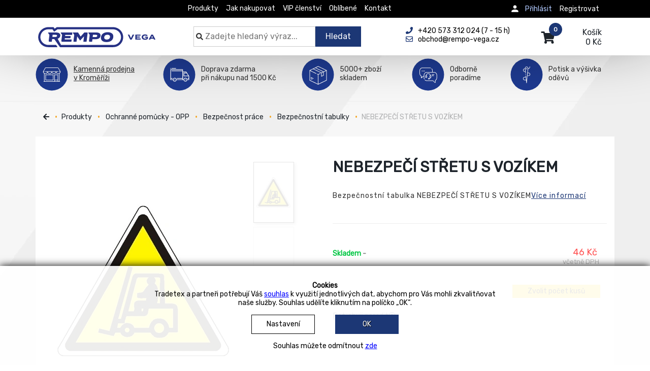

--- FILE ---
content_type: text/html; charset=UTF-8
request_url: https://www.rempo-vega.cz/produkt/detail/bezpecnostni-tabulka-nebezpeci-stretu-s-vozikem?v=104303324
body_size: 13345
content:
<!doctype html><html lang="cs"><head><meta charset="UTF-8"><meta name="viewport" content="width=device-width, initial-scale=1"><meta name="theme-color" content="#1c3775"><link rel="preconnect" href="//fonts.googleapis.com"><link rel="preconnect" href="//api.rempo-vega.cz"><meta name="description" content="Bezpečnostní tabulka NEBEZPEČÍ STŘETU S VOZÍKEM, plast, 20x20cm"><meta name="keywords" content="Bezpečnostní tabulka, NEBEZPEČÍ STŘETU S VOZÍKEM, plast"><title>Bezpečnostní tabulka NEBEZPEČÍ STŘETU S VOZÍKEM, Plast| Řempo</title><link rel="stylesheet" type="text/css" href="/public/kurka/assets/compress_css/1760120463/553ddbc74baf3028a84d8ccba7e1022cstyle.css"><style></style><style>@import url('https://fonts.googleapis.com/css2?family=Rubik&display=swap');</style><script>window.getCookie = function(name) {var match = document.cookie.match(new RegExp('(^| )' + name + '=([^;]+)')); if (match) return match[2]};window.getGaConsent = function() { let coockie_val = getCookie('cookie-box'); let gtag_consent = {'ad_storage': 'denied', 'analytics_storage': 'denied','ad_user_data': 'denied', 'ad_personalization': 'denied'}; if(coockie_val !== undefined) { if(coockie_val.indexOf('ANALYTICS') !== -1) { gtag_consent.analytics_storage = 'granted'; } if(coockie_val.indexOf('MARKETING') !== -1) { gtag_consent.ad_storage = 'granted'; gtag_consent.ad_user_data = 'granted'; } if(coockie_val.indexOf('PERSONAL') !== -1) { gtag_consent.ad_personalization = 'granted'; } } return gtag_consent; };window.noMarketing = function() { let coockie_val = getCookie('cookie-box'); return coockie_val === undefined || coockie_val.indexOf('MARKETING') === -1; };</script><script async="" src="https://www.googletagmanager.com/gtag/js?id=UA-145088335-1"></script><script> window.dataLayer = window.dataLayer || []; function gtag() { dataLayer.push(arguments); } gtag('js', new Date()); gtag('config', 'UA-145088335-1');</script><script async="" src="https://www.googletagmanager.com/gtag/js?id=AW-10787054020"></script><script> window.dataLayer = window.dataLayer || []; function gtag() { dataLayer.push(arguments); } gtag('js', new Date()); gtag('config', 'AW-10787054020');</script><script> gtag('event', 'page_view', { 'send_to': 'AW-10787054020', 'value': 'replace with value', 'items': [{ 'id': 'replace with value', 'google_business_vertical': 'retail' }] });</script><script> let getGaConsent_json = getGaConsent();</script><script> gtag('consent', 'default', getGaConsent_json);</script><script type="text/javascript" src="https://c.seznam.cz/js/rc.js"></script><script> //console.log(getGaConsent_json); let retargetingConf = { rtgId: 142201, consent : (getGaConsent_json.ad_user_data === 'granted' ? 1 : 0) }; if (window.rc && window.rc.retargetingHit) { window.rc.retargetingHit(retargetingConf); }</script><script type="text/javascript"> var _smartsupp = _smartsupp || {}; _smartsupp.key = '41c6cbc8bac4583c3005498860fd82d1c58fde16'; window.smartsupp || (function (d) { var s, c, o = smartsupp = function () { o._.push(arguments) }; o._ = []; s = d.getElementsByTagName('script')[0]; c = d.createElement('script'); c.type = 'text/javascript'; c.charset = 'utf-8'; c.async = true; c.src = 'https://www.smartsuppchat.com/loader.js?'; s.parentNode.insertBefore(c, s); })(document);</script><script type="text/javascript"> var _hwq = _hwq || []; _hwq.push(['setKey', '98C386A75DE7AE1C0FF802285AD18C88']); _hwq.push(['setTopPos', '60']); _hwq.push(['showWidget', '21']); (function () { var ho = document.createElement('script'); ho.type = 'text/javascript'; ho.async = true; ho.src = 'https://cz.im9.cz/direct/i/gjs.php?n=wdgt&sak=98C386A75DE7AE1C0FF802285AD18C88'; var s = document.getElementsByTagName('script')[0]; s.parentNode.insertBefore(ho, s); })();</script><link rel="apple-touch-icon" sizes="180x180" href="/public/default/img/fav/rempo/apple-touch-icon.png"><link rel="icon" type="image/png" sizes="32x32" href="/public/default/img/fav/rempo/favicon-32x32.png"><link rel="icon" type="image/png" sizes="16x16" href="/public/default/img/fav/rempo/favicon-16x16.png"><link rel="mask-icon" href="/public/default/img/fav/rempo/safari-pinned-tab.svg" color="#5bbad5"><link rel="manifest" href="/manifest/rempo-vega.cz/manifest.json"><link rel="sitemap" href="/cron/sitemap-xml" type="application/xml"><meta property="og:title" content="NEBEZPEČÍ STŘETU S VOZÍKEM | Rempo VEGA"><meta property="og:description" content="Bezpečnostní tabulka NEBEZPEČÍ STŘETU S VOZÍKEM, plast, 20x20cm"><meta property="og:type" content="product"><meta property="og:url" content="/produkt/detail/bezpecnostni-tabulka-nebezpeci-stretu-s-vozikem?v=104303324"><meta property="og:image" content="https://www.rempo-vega.czhttps://api.rempo-vega.cz/files/rempo-vega.cz/sklkarta/33332/31091_960x1200.jpg"><meta property="og:image:height" content="300"><meta property="og:site_name" content="Rempo VEGA"><meta property="twitter:card" content="summary_large_image"><meta property="twitter:title" content="NEBEZPEČÍ STŘETU S VOZÍKEM | Rempo VEGA"><meta property="twitter:image" content="https://www.rempo-vega.czhttps://api.rempo-vega.cz/files/rempo-vega.cz/sklkarta/33332/31091_960x1200.jpg"><meta itemprop="image" content="https://www.rempo-vega.czhttps://api.rempo-vega.cz/files/rempo-vega.cz/sklkarta/33332/31091_960x1200.jpg"></head><body class="rempovega_body"><noscript>Javascript musí být povolen</noscript><div class="image-box"><span class="close">×</span><div class="image-box-content"><div class="image-box-body"></div><div class="image-box-thumbs"></div></div><a class="image-box-left" href="javascript:void(0)" rel="nofollow"><img src="/public/common/icons/back_white.svg" width="48" height="48" title="Předchozí" alt="image"></a><a class="image-box-right" href="javascript:void(0)" rel="nofollow"><img src="/public/common/icons/forward_white.svg" width="48" height="48" title="Další" alt="image"></a></div><div id="cookie-box" class="cookie-box" style="display: none;"><div class="wrapper"><div class="all_cookies_category" style="display: none;">MUST.ANALYTICS.MARKETING.PERSONAL</div><div class="allowed_cookies_category" style="display: none;"></div><strong>Cookies</strong><br>Tradetex a partneři potřebují Váš <a href="/cookies" class="fancybox_page modal-link blue">souhlas</a> k využití jednotlivých dat, abychom pro Vás mohli zkvalitňovat <br> naše služby. Souhlas udělíte kliknutím na políčko „OK“.<br><a class="modal-link fancybox_page" href="/cookie-settings" title="Nastavení"><div class="btn white">Nastavení</div></a><a href="#" class="cookies-allow-all" title="OK"><div class="btn icon-arrow-right">OK</div></a><br>Souhlas můžete odmítnout <a class="blue cookie-denied cookies-deny-all" href="">zde</a></div></div><div class="cookie-settings"></div><header class="header-for-tdx"><nav class="navbar navbar-default navbar-fixed-top" role="navigation"><div class="super-top-menu"><div class="container"><ul class="gen_menu" data-mt="4"><li data-id="1" class=""><a class="" href="/kategorie?main_products=0" title="Produkty">Produkty</a></li><li data-id="2" class=""><a class="" href="/jak-nakupovat" title="Jak nakupovat">Jak nakupovat</a></li><li data-id="3" class=""><a class="" href="/vip-clen" title="VIP členství">VIP členství</a></li><li data-id="4" class=""><a class="" href="/kategorie?favorite=1" title="Oblíbené">Oblíbené</a></li><li data-id="5" class=""><a class="" href="/kontakty" title="Kontakt">Kontakt</a></li></ul><a class="dropdown-toggle muj-ucet-text-hlava" data-toggle="modal" data-target="#loginModal" href="/login?self=1"><img class="login_pic" src="/public/default/img/prihlaseni03.svg" width="40" height="45" alt="image"></a><ul class="right_menu navbar-collapse"><li class="right"><a href="/wwwkontakt/sign-in">Registrovat</a></li><li class="right"><svg style="fill:#fff;position:absolute;left:0;top:-1px" xmlns="http://www.w3.org/2000/svg" width="20" height="20" viewbox="0 0 48 48"><path d="M24 24c4.42 0 8-3.59 8-8 0-4.42-3.58-8-8-8s-8 3.58-8 8c0 4.41 3.58 8 8 8zm0 4c-5.33 0-16 2.67-16 8v4h32v-4c0-5.33-10.67-8-16-8z"></path></svg><a class="login-link_new" href="javascript:void(0)" rel="nofollow">Přihlásit</a></li><div class="log_reg" style="display: none;"><a class="close-login-reg" href="javascript:void(0)" rel="nofollow"><svg xmlns="http://www.w3.org/2000/svg" width="24" height="24" viewbox="0 0 24 24"><path d="M19 6.41L17.59 5 12 10.59 6.41 5 5 6.41 10.59 12 5 17.59 6.41 19 12 13.41 17.59 19 19 17.59 13.41 12z"></path></svg></a><div class="log_reg-sec1"><form action="/login" method="post"><div class="form-group field-loginform-username required"><label class="control-label" for="loginform-username">Email</label><input type="text" id="loginform-username" class="form-control" name="WwwkontaktLoginForm[username]" placeholder="Login nebo email"></div><div class="form-group field-loginform-password required"><label class="control-label" for="loginform-password">Heslo</label><input type="password" id="loginform-password" class="form-control" name="WwwkontaktLoginForm[password]" placeholder="Heslo"></div><a class="btn-secondary text-left btn-block log-reg-link" name="login-button" href="/wwwkontakt/password-recovery">Zapomenuté heslo</a><button type="submit" class="btn login-button butt-4 btn-block" name="login-button">Přihlásit</button></form></div><div class="log_reg-sec2"><strong>Nemáte účet?<br>Registrujte se</strong><p></p><p>Registrace nezabere ani minutu, ale přinese řadu výhod.</p><div><svg xmlns="http://www.w3.org/2000/svg" width="15" height="15" viewbox="0 0 24 24"><path d="M12 2C6.48 2 2 6.48 2 12s4.48 10 10 10 10-4.48 10-10S17.52 2 12 2zm-2 15l-5-5 1.41-1.41L10 14.17l7.59-7.59L19 8l-9 9z"></path></svg><span class="log-reg-check">Věrnostní slevy</span><svg xmlns="http://www.w3.org/2000/svg" width="15" height="15" viewbox="0 0 24 24"><path d="M12 2C6.48 2 2 6.48 2 12s4.48 10 10 10 10-4.48 10-10S17.52 2 12 2zm-2 15l-5-5 1.41-1.41L10 14.17l7.59-7.59L19 8l-9 9z"></path></svg><span class="log-reg-check">Snadné opakování objednávek</span><svg xmlns="http://www.w3.org/2000/svg" width="15" height="15" viewbox="0 0 24 24"><path d="M12 2C6.48 2 2 6.48 2 12s4.48 10 10 10 10-4.48 10-10S17.52 2 12 2zm-2 15l-5-5 1.41-1.41L10 14.17l7.59-7.59L19 8l-9 9z"></path></svg><span class="log-reg-check">Historie objednávek</span><svg xmlns="http://www.w3.org/2000/svg" width="15" height="15" viewbox="0 0 24 24"><path d="M12 2C6.48 2 2 6.48 2 12s4.48 10 10 10 10-4.48 10-10S17.52 2 12 2zm-2 15l-5-5 1.41-1.41L10 14.17l7.59-7.59L19 8l-9 9z"></path></svg><span class="log-reg-check">Oblíbené zboží</span></div><a class="btn reg-link butt-4 btn-block" name="login-button" href="/wwwkontakt/sign-in">Registrovat se</a></div></div><li></li><li class="dropdown"><ul class="dropdown-menu logged_menu"></ul></li></ul></div></div><div class="container"><div class="navbar-header top-header"><button type="button" class="hamburger navbar-toggle" data-toggle="collapse" data-target=".navbar-ex1-collapse"><span class="sr-only">Menu</span><span class="icon-bar"></span><span class="icon-bar"></span><span class="icon-bar"></span></button><a class="navbar-brand external-link" href="https://www.rempo-vega.cz?main_products=0" aria-label="Rempo VEGA"><img src="/uploads/files/2020/08/4f11931032efbb32ba829f6f5727ab5a.svg" alt="logo"></a><div class="search-popup_top" id="search-popup_top"><div class="con3"><div class="search-wrap"><form autocomplete="off" class="search_form whisperer" action="/search"><div class="fixed_search" style="padding-right: 8px;"><svg class="svg-inline--fa fa-search fa-w-16 lupa-hlava1" aria-hidden="true" data-fa-processed="" data-prefix="fa" data-icon="search" role="img" xmlns="http://www.w3.org/2000/svg" viewbox="0 0 512 512"><path fill="currentColor" d="M505 442.7L405.3 343c-4.5-4.5-10.6-7-17-7H372c27.6-35.3 44-79.7 44-128C416 93.1 322.9 0 208 0S0 93.1 0 208s93.1 208 208 208c48.3 0 92.7-16.4 128-44v16.3c0 6.4 2.5 12.5 7 17l99.7 99.7c9.4 9.4 24.6 9.4 33.9 0l28.3-28.3c9.4-9.4 9.4-24.6.1-34zM208 336c-70.7 0-128-57.2-128-128 0-70.7 57.2-128 128-128 70.7 0 128 57.2 128 128 0 70.7-57.2 128-128 128z"></path></svg><input class="input-search-text search_text" type="text" value="" name="s" placeholder="Zadejte hledaný výraz..."><button class="input-search-butt" type="submit">Hledat</button><div class="search_whisperer"><div>Hledám</div></div></div><div class="col-sm-1 col-xs-3" style="padding-left: 8px;"></div></form></div></div></div><div class="head-info2"><div class="row"><div class="col-md-6"><div class="box"><a href="tel:+420573312024"><svg class="svg-inline--fa fa-phone fa-w-16" aria-hidden="true" data-fa-processed="" data-prefix="fas" data-icon="phone" role="img" xmlns="http://www.w3.org/2000/svg" viewbox="0 0 512 512"><path fill="currentColor" d="M493.397 24.615l-104-23.997c-11.314-2.611-22.879 3.252-27.456 13.931l-48 111.997a24 24 0 0 0 6.862 28.029l60.617 49.596c-35.973 76.675-98.938 140.508-177.249 177.248l-49.596-60.616a24 24 0 0 0-28.029-6.862l-111.997 48C3.873 366.516-1.994 378.08.618 389.397l23.997 104C27.109 504.204 36.748 512 48 512c256.087 0 464-207.532 464-464 0-11.176-7.714-20.873-18.603-23.385z"></path></svg><span class="head_black">+420 573 312 024&nbsp;(7 - 15 h)</span></a><br><a href="mailto:obchod@rempo-vega.cz"><svg class="svg-inline--fa fa-envelope fa-w-16" aria-hidden="true" data-fa-processed="" data-prefix="far" data-icon="envelope" role="img" xmlns="http://www.w3.org/2000/svg" viewbox="0 0 512 512"><path fill="currentColor" d="M464 64H48C21.49 64 0 85.49 0 112v288c0 26.51 21.49 48 48 48h416c26.51 0 48-21.49 48-48V112c0-26.51-21.49-48-48-48zm0 48v40.805c-22.422 18.259-58.168 46.651-134.587 106.49-16.841 13.247-50.201 45.072-73.413 44.701-23.208.375-56.579-31.459-73.413-44.701C106.18 199.465 70.425 171.067 48 152.805V112h416zM48 400V214.398c22.914 18.251 55.409 43.862 104.938 82.646 21.857 17.205 60.134 55.186 103.062 54.955 42.717.231 80.509-37.199 103.053-54.947 49.528-38.783 82.032-64.401 104.947-82.653V400H48z"></path></svg><span class="head_black">obchod@rempo-vega.cz</span></a></div></div></div></div><div class="right-menu-mobile"><a class="dropdown-toggle muj-ucet-text-hlava" data-toggle="modal" data-target="#loginModal" href="/login?self=1"><img class="login_pic" src="/public/default/img/prihlaseni03.svg" width="40" height="45" alt="image"></a><ul class="right_menu navbar-collapse"><li class="right"><a href="/wwwkontakt/sign-in">Registrovat</a></li><li class="right"><svg style="fill:#fff;position:absolute;left:0;top:-1px" xmlns="http://www.w3.org/2000/svg" width="20" height="20" viewbox="0 0 48 48"><path d="M24 24c4.42 0 8-3.59 8-8 0-4.42-3.58-8-8-8s-8 3.58-8 8c0 4.41 3.58 8 8 8zm0 4c-5.33 0-16 2.67-16 8v4h32v-4c0-5.33-10.67-8-16-8z"></path></svg><a class="login-link_new" href="javascript:void(0)" rel="nofollow">Přihlásit</a></li><div class="log_reg" style="display: none;"><a class="close-login-reg" href="javascript:void(0)" rel="nofollow"><svg xmlns="http://www.w3.org/2000/svg" width="24" height="24" viewbox="0 0 24 24"><path d="M19 6.41L17.59 5 12 10.59 6.41 5 5 6.41 10.59 12 5 17.59 6.41 19 12 13.41 17.59 19 19 17.59 13.41 12z"></path></svg></a><div class="log_reg-sec1"><form action="/login" method="post"><div class="form-group field-loginform-username2 required"><label class="control-label" for="loginform-username2">Email</label><input type="text" id="loginform-username2" class="form-control" name="WwwkontaktLoginForm[username]" placeholder="Login nebo email"></div><div class="form-group field-loginform-password2 required"><label class="control-label" for="loginform-password2">Heslo</label><input type="password" id="loginform-password2" class="form-control" name="WwwkontaktLoginForm[password]" placeholder="Heslo"></div><a class="btn-secondary text-left btn-block log-reg-link" name="login-button" href="/wwwkontakt/password-recovery">Zapomenuté heslo</a><button type="submit" class="btn login-button butt-4 btn-block" name="login-button">Přihlásit</button></form></div><div class="log_reg-sec2"><strong>Nemáte účet?<br>Registrujte se</strong><p></p><p>Registrace nezabere ani minutu, ale přinese řadu výhod.</p><div><svg xmlns="http://www.w3.org/2000/svg" width="15" height="15" viewbox="0 0 24 24"><path d="M12 2C6.48 2 2 6.48 2 12s4.48 10 10 10 10-4.48 10-10S17.52 2 12 2zm-2 15l-5-5 1.41-1.41L10 14.17l7.59-7.59L19 8l-9 9z"></path></svg><span class="log-reg-check">Věrnostní slevy</span><svg xmlns="http://www.w3.org/2000/svg" width="15" height="15" viewbox="0 0 24 24"><path d="M12 2C6.48 2 2 6.48 2 12s4.48 10 10 10 10-4.48 10-10S17.52 2 12 2zm-2 15l-5-5 1.41-1.41L10 14.17l7.59-7.59L19 8l-9 9z"></path></svg><span class="log-reg-check">Snadné opakování objednávek</span><svg xmlns="http://www.w3.org/2000/svg" width="15" height="15" viewbox="0 0 24 24"><path d="M12 2C6.48 2 2 6.48 2 12s4.48 10 10 10 10-4.48 10-10S17.52 2 12 2zm-2 15l-5-5 1.41-1.41L10 14.17l7.59-7.59L19 8l-9 9z"></path></svg><span class="log-reg-check">Historie objednávek</span><svg xmlns="http://www.w3.org/2000/svg" width="15" height="15" viewbox="0 0 24 24"><path d="M12 2C6.48 2 2 6.48 2 12s4.48 10 10 10 10-4.48 10-10S17.52 2 12 2zm-2 15l-5-5 1.41-1.41L10 14.17l7.59-7.59L19 8l-9 9z"></path></svg><span class="log-reg-check">Oblíbené zboží</span></div><a class="btn reg-link butt-4 btn-block" name="login-button" href="/wwwkontakt/sign-in">Registrovat se</a></div></div><li></li><li class="dropdown"><ul class="dropdown-menu logged_menu"></ul></li></ul></div><a href="/order/card" class="hlavicka-kosik"><svg class="svg-inline--fa fa-shopping-cart fa-w-18" aria-hidden="true" data-fa-processed="" data-prefix="fa" data-icon="shopping-cart" role="img" xmlns="http://www.w3.org/2000/svg" viewbox="0 0 576 512"><path fill="currentColor" d="M528.12 301.319l47.273-208C578.806 78.301 567.391 64 551.99 64H159.208l-9.166-44.81C147.758 8.021 137.93 0 126.529 0H24C10.745 0 0 10.745 0 24v16c0 13.255 10.745 24 24 24h69.883l70.248 343.435C147.325 417.1 136 435.222 136 456c0 30.928 25.072 56 56 56s56-25.072 56-56c0-15.674-6.447-29.835-16.824-40h209.647C430.447 426.165 424 440.326 424 456c0 30.928 25.072 56 56 56s56-25.072 56-56c0-22.172-12.888-41.332-31.579-50.405l5.517-24.276c3.413-15.018-8.002-29.319-23.403-29.319H218.117l-6.545-32h293.145c11.206 0 20.92-7.754 23.403-18.681z"></path></svg><div class="kosik-popis">Košík<br>0&nbsp;Kč</div><span class="badge">0</span></a></div><div class="collapse navbar-collapse navbar-ex1-collapse navbar-right mobile-nav"><ul class=""><ul class="gen_menu" data-mt="4"><li data-id="1" class=""><a class="" href="/kategorie?main_products=0" title="Produkty">Produkty</a></li><li data-id="2" class=""><a class="" href="/jak-nakupovat" title="Jak nakupovat">Jak nakupovat</a></li><li data-id="3" class=""><a class="" href="/vip-clen" title="VIP členství">VIP členství</a></li><li data-id="4" class=""><a class="" href="/kategorie?favorite=1" title="Oblíbené">Oblíbené</a></li><li data-id="5" class=""><a class="" href="/kontakty" title="Kontakt">Kontakt</a></li></ul></ul></div></div></nav><div id="loginModal" class="modal house-modal fade" role="dialog"><div class="modal-dialog modal-sm"><div class="modal-content"></div></div></div><div id="cartModal" class="modal fade" role="dialog"><div class="modal-dialog"><div class="modal-content"><div class="modal-body"></div></div></div></div><div id="ajax-spinner"><img class="loader_image" src="/public/default/404/loader_small.gif" alt="not found"></div></header><div class="content"><div class="podstrana-1-detail"><div class="five_section container"><div class="five_section1"><div class="five_item_ico"><img src="/public/default/img/ico/e-shop_ikony_vega01.svg" alt=""></div><div class="five_item_text"><a class="vymena" href="/prodejna-kromeriz#borm">Kamenná prodejna<br>v Kroměříži</a></div></div><div class="five_section2"><div class="five_item_ico"><img src="/public/default/img/ico/e-shop_ikony_vega02.svg" alt=""></div><div class="five_item_text">Doprava zdarma<br>při nákupu nad 1500 Kč</div></div><div class="five_section3"><div class="five_item_ico"><img src="/public/default/img/ico/e-shop_ikony_vega03.svg" alt=""></div><div class="five_item_text">5000+ zboží<br>skladem</div></div><div class="five_section4"><div class="five_item_ico"><img src="/public/default/img/ico/e-shop_ikony_vega04.svg" alt=""></div><div class="five_item_text">Odborně<br>poradíme</div></div><div class="five_section5 last"><div class="five_item_ico"><img src="/public/default/img/ico/e-shop_ikony_vega05.svg" alt=""></div><div class="five_item_text last">Potisk a výšivka<br>oděvů</div></div></div><hr class="five_section_hr"><div class="container new_detail" id="ajax_parse_detail"><div class="margin-15"><ul class="breadcrumb hide-it-992"> <li><a href="javascript:void(0)" onclick="window.history.back();" aria-hidden="true"><svg class="svg-inline--fa fa-arrow-left fa-w-14" aria-hidden="true" data-fa-processed="" data-prefix="fas" data-icon="arrow-left" role="img" xmlns="http://www.w3.org/2000/svg" viewBox="0 0 448 512"><path fill="currentColor" d="M257.5 445.1l-22.2 22.2c-9.4 9.4-24.6 9.4-33.9 0L7 273c-9.4-9.4-9.4-24.6 0-33.9L201.4 44.7c9.4-9.4 24.6-9.4 33.9 0l22.2 22.2c9.5 9.5 9.3 25-.4 34.3L136.6 216H424c13.3 0 24 10.7 24 24v32c0 13.3-10.7 24-24 24H136.6l120.5 114.8c9.8 9.3 10 24.8.4 34.3z"></path></svg></a></li> <li><a href="/kategorie">Produkty</a></li> <li> <a href="/kategorie/ochranne-pomucky-opp">Ochranné pomůcky - OPP</a> </li> <li> <a href="/kategorie/ochranne-pomucky-opp/bezpecnost-prace">Bezpečnost práce</a> </li> <li> <a href="/kategorie/ochranne-pomucky-opp/bezpecnost-prace/bezpecnostni-tabulky">Bezpečnostní tabulky</a> </li> <li class="name_product_last">NEBEZPEČÍ STŘETU S VOZÍKEM</li> </ul></div><div class="kosik-obsah-bila margin-top-30"><h1 class="show-only-on-mobile">NEBEZPEČÍ STŘETU S VOZÍKEM</h1><div class="row"><div class="col-xs-12 col-sm-6 col-md-6 col-lg-6"><div id="sticky"><script>if (typeof window['gtag'] === 'function') { gtag('event', 'view_item', {"currency":"CZK","value":46,"items":[{"item_id":"104303324","item_name":"NEBEZPEČÍ STŘETU S VOZÍKEM(104303324)","currency":"CZK","discount":0,"price":46}]})}</script><div class="nahledovy-obrazek"><a href="javascript:void(0)" class="navigate_to_left" aria-hidden="true" style="opacity: 0.1"><svg class="svg-inline--fa fa-chevron-left fa-w-10" aria-hidden="true" data-fa-processed="" data-prefix="fas" data-icon="chevron-left" role="img" xmlns="http://www.w3.org/2000/svg" viewbox="0 0 320 512"><path fill="currentColor" d="M34.52 239.03L228.87 44.69c9.37-9.37 24.57-9.37 33.94 0l22.67 22.67c9.36 9.36 9.37 24.52.04 33.9L131.49 256l154.02 154.75c9.34 9.38 9.32 24.54-.04 33.9l-22.67 22.67c-9.37 9.37-24.57 9.37-33.94 0L34.52 272.97c-9.37-9.37-9.37-24.57 0-33.94z"></path></svg></a><a href="javascript:void(0)" class="navigate_to_right" aria-hidden="true"><svg class="svg-inline--fa fa-chevron-right fa-w-10" aria-hidden="true" data-fa-processed="" data-prefix="fas" data-icon="chevron-right" role="img" xmlns="http://www.w3.org/2000/svg" viewbox="0 0 320 512"><path fill="currentColor" d="M285.476 272.971L91.132 467.314c-9.373 9.373-24.569 9.373-33.941 0l-22.667-22.667c-9.357-9.357-9.375-24.522-.04-33.901L188.505 256 34.484 101.255c-9.335-9.379-9.317-24.544.04-33.901l22.667-22.667c9.373-9.373 24.569-9.373 33.941 0L285.475 239.03c9.373 9.372 9.373 24.568.001 33.941z"></path></svg></a><a data-original-img="https://api.rempo-vega.cz/files/rempo-vega.cz/sklkarta/33332/31091.jpg.webp" class="imageViewer external-link" href="https://api.rempo-vega.cz/files/rempo-vega.cz/sklkarta/33332/31091.jpg.webp"><img title="Bezpečnostní tabulka NEBEZPEČÍ STŘETU S VOZÍKEM" alt="Bezpečnostní tabulka NEBEZPEČÍ STŘETU S VOZÍKEM" data-primary_key="33332" class=" image-box-image" loading="" src="https://api.rempo-vega.cz/files/rempo-vega.cz/sklkarta/33332/31091_400x500.jpg.webp" data-srcset="https://api.rempo-vega.cz/files/rempo-vega.cz/sklkarta/33332/31091_400x500.jpg.webp 400w" data-attachment-id="31091" data-pos="1" width="400" height="500"></a></div><div class="fancybox_image_gallery noselect hide-only-on-mobile"><svg class="up-scroll-image svg-inline--fa fa-chevron-up fa-w-14" aria-hidden="true" data-fa-processed="" data-prefix="fa" data-icon="chevron-up" role="img" xmlns="http://www.w3.org/2000/svg" viewbox="0 0 448 512"><path fill="currentColor" d="M240.971 130.524l194.343 194.343c9.373 9.373 9.373 24.569 0 33.941l-22.667 22.667c-9.357 9.357-24.522 9.375-33.901.04L224 227.495 69.255 381.516c-9.379 9.335-24.544 9.317-33.901-.04l-22.667-22.667c-9.373-9.373-9.373-24.569 0-33.941L207.03 130.525c9.372-9.373 24.568-9.373 33.941-.001z"></path></svg><div class="inner_gallery"><a data-original-img="https://api.rempo-vega.cz/files/rempo-vega.cz/sklkarta/33332/31091_800x1000.jpg.webp" class="f-gallery external-link" href="https://api.rempo-vega.cz/files/rempo-vega.cz/sklkarta/33332/31091_800x1000.jpg.webp"><img title="Bezpečnostní tabulka NEBEZPEČÍ STŘETU S VOZÍKEM" alt="Bezpečnostní tabulka NEBEZPEČÍ STŘETU S VOZÍKEM" data-primary_key="33332" class=" data_attachment_id" loading="" src="https://api.rempo-vega.cz/files/rempo-vega.cz/sklkarta/33332/31091_80x100.jpg.webp" data-srcset="https://api.rempo-vega.cz/files/rempo-vega.cz/sklkarta/33332/31091_80x100.jpg.webp 80w" data-attachment-id="31091" data-pos="1" width="80" height="100"></a></div></div><svg class="down-scroll-image svg-inline--fa fa-chevron-down fa-w-14" aria-hidden="true" data-fa-processed="" data-prefix="fas" data-icon="chevron-down" role="img" xmlns="http://www.w3.org/2000/svg" viewbox="0 0 448 512"><path fill="currentColor" d="M207.029 381.476L12.686 187.132c-9.373-9.373-9.373-24.569 0-33.941l22.667-22.667c9.357-9.357 24.522-9.375 33.901-.04L224 284.505l154.745-154.021c9.379-9.335 24.544-9.317 33.901.04l22.667 22.667c9.373 9.373 9.373 24.569 0 33.941L240.971 381.476c-9.373 9.372-24.569 9.372-33.942 0z"></path></svg></div></div><div class="col-xs-12 col-sm-6 col-md-6 col-lg-6"><div class="col-md-12"><div class="row"><h1 class="hidden-xs">NEBEZPEČÍ STŘETU S VOZÍKEM</h1></div><div class="row"><p class="plaintext description">Bezpečnostní tabulka NEBEZPEČÍ STŘETU S VOZÍKEM<a class="a_overflow scroll_to_more_info" href="#">Více informací</a></p><br></div><div class="row"><div class="subdetail" style="display: none"><div class="row"></div></div></div><div class="row" style="min-height: 0;"><br><div class="open_filter_content" style="display:block;"></div><div class="response_alert"><div class="response_content alert alert-warning" style="display: none">Nelze zvolit variantu. Kontaktujte správce webu.</div></div><div class="response_danger"><div class="response_content alert alert-danger" style="display: none">Zvolte variantu.</div></div><div id="variant_list_fancy_content" style="display: none"><div class="new_color_variant active" data-codes_var="104303324" title="Značka: STRO.M&amp;lt;br&amp;gt;Vyrobeno z materi&amp;aacute;lu: Plast&amp;lt;br&amp;gt;Rozměr: 20x20 cm&amp;lt;br&amp;gt;"><a class="new_color_variant_a active current-post" href="/produkt/detail/bezpecnostni-tabulka-nebezpeci-stretu-s-vozikem?v=104303324">Značka: STRO.M<br>Vyrobeno z materiálu: Plast<br>Rozměr: 20x20 cm<br><div class="color_variant small" style="background: ;" title=""></div></a><a href="javascript:void(0)" title="Zvolit počet kusů" class="scroll_to_order_list"></a></div></div></div><div class="row"><hr><div class="col-md-6"><div class="row stock_status_detail"><strong class="green_stock">Skladem</strong> - </div></div><div class="col-md-6"><div class="buttony-kosik-dole buttony-kosik-dole-detail"><br><p class="produkt-detail-cena"><span class="old_price"></span><span class="produkt-detail-cena-big red_price"><strong class="small_price"></strong>46&nbsp;Kč&nbsp;<span class="tax_info">včetně DPH</span><strong class="per_item_price"></strong></span></p></div><div class="row"><div class="col-md-12 padding-bot-15"><div class="have_selected_plus_qty"><a class="pull-right select_qty_product" href="javascript:void(0)" rel="nofollow">Zvolit počet kusů</a></div></div></div></div><div class="col-md-12"><div class="row desktop_absolute"><hr><a href="javascript:void(0)" class="help_desk_button black_btn btn"><span class="a_overflow">Potřebuji poradit</span><svg class="svg-inline--fa fa-question-circle fa-w-16" aria-hidden="true" data-fa-processed="" data-prefix="far" data-icon="question-circle" role="img" xmlns="http://www.w3.org/2000/svg" viewbox="0 0 512 512"><path fill="currentColor" d="M256 8C119.043 8 8 119.083 8 256c0 136.997 111.043 248 248 248s248-111.003 248-248C504 119.083 392.957 8 256 8zm0 448c-110.532 0-200-89.431-200-200 0-110.495 89.472-200 200-200 110.491 0 200 89.471 200 200 0 110.53-89.431 200-200 200zm107.244-255.2c0 67.052-72.421 68.084-72.421 92.863V300c0 6.627-5.373 12-12 12h-45.647c-6.627 0-12-5.373-12-12v-8.659c0-35.745 27.1-50.034 47.579-61.516 17.561-9.845 28.324-16.541 28.324-29.579 0-17.246-21.999-28.693-39.784-28.693-23.189 0-33.894 10.977-48.942 29.969-4.057 5.12-11.46 6.071-16.666 2.124l-27.824-21.098c-5.107-3.872-6.251-11.066-2.644-16.363C184.846 131.491 214.94 112 261.794 112c49.071 0 101.45 38.304 101.45 88.8zM298 368c0 23.159-18.841 42-42 42s-42-18.841-42-42 18.841-42 42-42 42 18.841 42 42z"></path></svg></a></div></div></div></div></div></div></div><div class="show_variants_summary hidden_on_not_one" style="display: block;"><table id="104303324" class="table variants_by_code_list variant_table_104303324"><table class="table t3"><tr class="variant_table_heading"><th><div data-toggle="tooltip" class="color_variant small" title="" style="background: ;"></div><div class="variant_code">104303324</div></th><th>Dostupnost</th><th>Kč/ks:</th><th>Počet</th></tr><tr class=" variants_sample_item"><td colspan="1" class="first_td"><span class="white_back fff">Rozměr:</span> <strong class="white_back rrr">20x20 cm</strong></td><td><span class="skladem-text" data-dostupnost="Skladem" data-sklad="2"><strong class="green_stock">Skladem</strong> <span class="sub-stock-info desktop"> - 2&nbsp;kusy</span><span class="sub-stock-info mobile green_stock"> 2&nbsp;kusy</span></span></td><td class="price_td">46&nbsp;Kč&nbsp;</td><td><form class="add_to_cart_item_ajax" method="POST" action="/produkt/detail/bezpecnostni-tabulka-nebezpeci-stretu-s-vozikem?v=104303324"><div class="qty_buttons"><a class="border qty_button  down float-left" href="javascript:void(0)">-</a><input class="form-control input-lg cerny-text-kosik detail_form_control qty_ord_product " aria-label="Zvolit počet kusů" name="new-count" type="text" min="0" value="0"><a class="border qty_button  up float-left" href="javascript:void(0)">+</a></div><input type="hidden" name="first_code" value="104303324"><input type="hidden" name="code" value="104303324"><input type="hidden" name="base_code" value="104303324"><input type="hidden" name="position" value="1"><span class=""><input type="hidden" name="params[]" value="Rozměr|20x20 cm"></span></form><p class="cerny-text-kosik margin-15 quantity_text pull-left">ks</p><div class="response_order_item"></div></td></tr></table></table><div class="row"><div class="col-md-12"><a href="javascript:void(0)" class="butt-4 pull-right add_to_card_all_items_in_table hidden_on_not_one">Vložit do košíku<svg class="svg-inline--fa fa-shopping-cart fa-w-18" aria-hidden="true" data-fa-processed="" data-prefix="fa" data-icon="shopping-cart" role="img" xmlns="http://www.w3.org/2000/svg" viewbox="0 0 576 512"><path fill="currentColor" d="M528.12 301.319l47.273-208C578.806 78.301 567.391 64 551.99 64H159.208l-9.166-44.81C147.758 8.021 137.93 0 126.529 0H24C10.745 0 0 10.745 0 24v16c0 13.255 10.745 24 24 24h69.883l70.248 343.435C147.325 417.1 136 435.222 136 456c0 30.928 25.072 56 56 56s56-25.072 56-56c0-15.674-6.447-29.835-16.824-40h209.647C430.447 426.165 424 440.326 424 456c0 30.928 25.072 56 56 56s56-25.072 56-56c0-22.172-12.888-41.332-31.579-50.405l5.517-24.276c3.413-15.018-8.002-29.319-23.403-29.319H218.117l-6.545-32h293.145c11.206 0 20.92-7.754 23.403-18.681z"></path></svg></a></div><div class="add_to_cart_response alert pull-right" style="display: none">Úspěšně vloženo.<a class="continue_to_order_cart" href="/order/card">Zobrazit obsah košíku</a></div><div></div><div class="add_to_cart_response_qty_null alert alert-danger pull-right" style="display: none">Zadejte počet kusů.</div></div></div><hr><div style="background: #fff;margin-top: 100px"><div class="row" style="position: relative;top:-94px"><div class="col-md-8 custom_detail_tabs"><ul class="nav nav-tabs"><li class="active"><a data-toggle="tab" href="#more_details">Podrobné informace</a><div class="before"></div></li></ul><div class="tab-content"><div id="more_details" class="tab-pane fade in active"><strong>Podrobné informace: NEBEZPEČÍ STŘETU S VOZÍKEM</strong><br><br><p></p><br><strong>Informace o produktu</strong><table class="table product_detail_info"><colgroup><col style="width: 20%"><col style="width: 80%"></colgroup><tr><td>Značka</td><td>STRO.M</td></tr><tr><td>Vyrobeno z materiálu</td><td>Plast</td></tr><tr><td>Rozměr</td><td>20x20 cm</td></tr></table></div><div id="size_page" class="tab-pane fade"><img class="loader_image" src="/public/default/404/loader_small.gif" alt="not found"></div><div id="documents_down" class="tab-pane fade"><div class="fancybox_file_gallery">Žádné dokumenty ke stažení</div></div></div></div><div class="col-md-4"><div class="help_desk"><h4>Odborně poradíme</h4><div class="circle_help_photo"><img src="/public/kurka/uploads/2024/08/e0113a20ba505212ace3f8568212591e.png__150x150.webp" alt="Obchodník"></div><div class="info"><strong></strong><p>Nevíte si rady s výběrem? Ozvěte se nám – rádi pomůžeme!</p><a href="tel:+420573312024"><svg class="svg-inline--fa fa-phone fa-w-16" aria-hidden="true" data-fa-processed="" data-prefix="fas" data-icon="phone" role="img" xmlns="http://www.w3.org/2000/svg" viewbox="0 0 512 512"><path fill="currentColor" d="M493.397 24.615l-104-23.997c-11.314-2.611-22.879 3.252-27.456 13.931l-48 111.997a24 24 0 0 0 6.862 28.029l60.617 49.596c-35.973 76.675-98.938 140.508-177.249 177.248l-49.596-60.616a24 24 0 0 0-28.029-6.862l-111.997 48C3.873 366.516-1.994 378.08.618 389.397l23.997 104C27.109 504.204 36.748 512 48 512c256.087 0 464-207.532 464-464 0-11.176-7.714-20.873-18.603-23.385z"></path></svg>+420 573 312 024</a><br><a class="btn butt-answer fancybox_page" href="/contact/seller?seller=marketing%40rempo-vega.cz&detail=%2Fprodukt%2Fdetail%2Fbezpecnostni-tabulka-nebezpeci-stretu-s-vozikem%3Fv%3D104303324&text=Napi%C5%A1te+n%C3%A1m+sv%C5%AFj+dotaz+a+my+V%C3%A1m+odpov%C3%ADme.&fancy=1">Chci se zeptat</a></div></div></div><div class="col-md-12"><div class="load_other_html" data-code="104303324" data-variant="104303324" style="margin: 15px"><div style="max-width: 100%; overflow-x: auto;"><!DOCTYPE html PUBLIC "-//W3C//DTD HTML 4.0 Transitional//EN" "http://www.w3.org/TR/REC-html40/loose.dtd">
<html><head><meta charset="utf8"></head></html>
</div></div></div></div></div></div><div class="background-lightgrey"><div class="container margin-bot-30 padding-bot-40"><h2>Podobné produkty</h2><div class="row" style="margin-right: 0;"><div data-code="020900565" class="produkt-karta_parent_new produkt-karta_parent col-sm-12 col-md-6 col-lg-3" style="padding-right: 0;"><div class="produkt-karta visible"><div class="product_image"><a class="geeks" href="/produkt/detail/bezpecnostni-tabulka-soukromy-pozemek?v=020900565" style="display: block; height: 100%; position: relative;" aria-label="SOUKROMÝ POZEMEK" title="SOUKROMÝ POZEMEK"><img title="Bezpečnostní tabulka SOUKROMÝ POZEMEK" alt="Bezpečnostní tabulka SOUKROMÝ POZEMEK" data-primary_key="1471" class="lazy" loading="lazy" src="https://api.rempo-vega.cz/files/rempo-vega.cz/sklsort4/1471/31134_50x50.jpg.webp" data-srcset="https://api.rempo-vega.cz/files/rempo-vega.cz/sklsort4/1471/31134_500x500.jpg.webp 500w" data-attachment-id="31134" data-pos="1" data-src="https://api.rempo-vega.cz/files/rempo-vega.cz/sklsort4/1471/31134_500x500.jpg.webp" width="500" height="500"></a></div><div class="pr_details"><div class="pr_labels"></div><a class="produkt-karta-text-1" href="/produkt/detail/bezpecnostni-tabulka-soukromy-pozemek?v=020900565">SOUKROMÝ POZEMEK</a><p class="produkt-karta-text-2" style="height:50px;margin-bottom:0">Bezpečnostní tabulka SOUKROMÝ POZEMEK</p><div class="variant_colors"></div><p class="produkt-karta-text-4"><span class="red_price tes">62&nbsp;Kč&nbsp;</span></p><div class="row relative"></div></div></div></div><div data-code="ZUVUC104625" class="produkt-karta_parent_new produkt-karta_parent col-sm-12 col-md-6 col-lg-3" style="padding-right: 0;"><div class="produkt-karta visible"><div class="product_image"><a class="geeks" href="/produkt/detail/bezpecnostni-tabulka-zakaz-provozu-prujezdu-vozi?v=ZUVUC104625" style="display: block; height: 100%; position: relative;" aria-label="ZÁKAZ PROVOZU - PRŮJEZDU VOZÍKŮ" title="ZÁKAZ PROVOZU - PRŮJEZDU VOZÍKŮ"><img title="Bezpečnostní tabulka ZÁKAZ PROVOZU - PRŮJEZDU VOZÍKŮ" alt="Bezpečnostní tabulka ZÁKAZ PROVOZU - PRŮJEZDU VOZÍKŮ" data-primary_key="1470" class="lazy" loading="lazy" src="https://api.rempo-vega.cz/files/rempo-vega.cz/sklsort4/1470/31176_50x50.jpg.webp" data-srcset="https://api.rempo-vega.cz/files/rempo-vega.cz/sklsort4/1470/31176_500x500.jpg.webp 500w" data-attachment-id="31176" data-pos="1" data-src="https://api.rempo-vega.cz/files/rempo-vega.cz/sklsort4/1470/31176_500x500.jpg.webp" width="500" height="500"></a></div><div class="pr_details"><div class="pr_labels"></div><a class="produkt-karta-text-1" href="/produkt/detail/bezpecnostni-tabulka-zakaz-provozu-prujezdu-vozi?v=ZUVUC104625">ZÁKAZ PROVOZU - PRŮJEZDU VOZÍKŮ</a><p class="produkt-karta-text-2" style="height:50px;margin-bottom:0">Bezpečnostní tabulka ZÁKAZ PROVOZU - PRŮJEZDU VOZÍKŮ</p><div class="variant_colors"></div><p class="produkt-karta-text-4"><span class="red_price tes">16&nbsp;Kč&nbsp;</span></p><div class="row relative"></div></div></div></div><div data-code="ZUVUC103090" class="produkt-karta_parent_new produkt-karta_parent col-sm-12 col-md-6 col-lg-3" style="padding-right: 0;"><div class="produkt-karta visible"><div class="product_image"><a class="geeks" href="/produkt/detail/bezpecnostni-tabulka-zapnuto?v=ZUVUC103090" style="display: block; height: 100%; position: relative;" aria-label="ZAPNUTO" title="ZAPNUTO"><img title="Bezpečnostní tabulka ZAPNUTO" alt="Bezpečnostní tabulka ZAPNUTO" data-primary_key="1407" class="lazy" loading="lazy" src="https://api.rempo-vega.cz/files/rempo-vega.cz/sklsort4/1407/31023_50x50.jpg.webp" data-srcset="https://api.rempo-vega.cz/files/rempo-vega.cz/sklsort4/1407/31023_500x500.jpg.webp 500w" data-attachment-id="31023" data-pos="1" data-src="https://api.rempo-vega.cz/files/rempo-vega.cz/sklsort4/1407/31023_500x500.jpg.webp" width="500" height="500"></a></div><div class="pr_details"><div class="pr_labels"></div><a class="produkt-karta-text-1" href="/produkt/detail/bezpecnostni-tabulka-zapnuto?v=ZUVUC103090">ZAPNUTO</a><p class="produkt-karta-text-2" style="height:50px;margin-bottom:0">Bezpečnostní tabulka ZAPNUTO</p><div class="variant_colors"></div><p class="produkt-karta-text-4"><span class="red_price tes">32&nbsp;Kč&nbsp;</span></p><div class="row relative"></div></div></div></div><div data-code="190000167" class="produkt-karta_parent_new produkt-karta_parent col-sm-12 col-md-6 col-lg-3" style="padding-right: 0;"><div class="produkt-karta visible"><div class="product_image"><a class="geeks" href="/produkt/detail/pozor-schod?v=190000167" style="display: block; height: 100%; position: relative;" aria-label="POZOR SCHOD" title="POZOR SCHOD"><img title="POZOR SCHOD" alt="POZOR SCHOD" data-primary_key="3308" class="lazy" loading="lazy" src="https://api.rempo-vega.cz/files/rempo-vega.cz/sklsort4/3308/38897_50x50.jpg.webp" data-srcset="https://api.rempo-vega.cz/files/rempo-vega.cz/sklsort4/3308/38897_500x500.jpg.webp 500w" data-attachment-id="38897" data-pos="1" data-src="https://api.rempo-vega.cz/files/rempo-vega.cz/sklsort4/3308/38897_500x500.jpg.webp" width="500" height="500"></a></div><div class="pr_details"><div class="pr_labels"></div><a class="produkt-karta-text-1" href="/produkt/detail/pozor-schod?v=190000167">POZOR SCHOD</a><p class="produkt-karta-text-2" style="height:50px;margin-bottom:0">Tabulka Pozor schod, v provedení samolepící fólie nebo plast pro venkovní použití. Výstražné označení málo viditelných schodů. Výstraha pro schody, které jsou nebezpečně umístěny (např. za dveřmi). Tabulka vylepšující statistiku zvrtnutých kotníků na skrytých schodech.</p><div class="variant_colors"></div><p class="produkt-karta-text-4"><span class="red_price tes"><span class="price_from">od&nbsp;</span>35&nbsp;Kč&nbsp;</span></p><div class="row relative"></div></div></div></div></div></div></div><div class="aditional_products" style="display:none"><div class="modal-border"><div class="row"><div class="col-md-12 text-center"><div class="ordered-photo"></div><div class="ordered-product-name"></div></div></div><hr><div class="row"><div class="col-md-6 text-left"><a class="btn btn-continue-shopping"><svg xmlns="http://www.w3.org/2000/svg" style="fill:#fff" width="36" height="36" viewbox="0 0 36 36"><path d="M23.12 11.12L21 9l-9 9 9 9 2.12-2.12L16.24 18z"></path></svg>Pokračovat v nákupu</a></div><div class="col-md-6 text-right"><a class="btn btn-go-to-cart" href="/order/card">Nákupní košík<svg xmlns="http://www.w3.org/2000/svg" style="fill:#fff" width="36" height="36" viewbox="0 0 36 36"><path d="M15 9l-2.12 2.12L19.76 18l-6.88 6.88L15 27l9-9z"></path></svg></a></div></div></div><hr><div class="row list-in-detail-title noselect" style="display:none"><div class="col-md-12 text-center"><strong>Zákazníci k produktu také zakoupili</strong></div></div><div class="left-side-butt noselect"><svg xmlns="http://www.w3.org/2000/svg" width="48" height="48" viewbox="0 0 48 48"><path d="M30.83 14.83L28 12 16 24l12 12 2.83-2.83L21.66 24z"></path></svg></div><div class="right-side-butt noselect"><svg xmlns="http://www.w3.org/2000/svg" width="48" height="48" viewbox="0 0 48 48"><path d="M20 12l-2.83 2.83L26.34 24l-9.17 9.17L20 36l12-12z"></path></svg></div><div class="row list-in-detail noselect"></div></div></div></div><div class="biv-modal"><div class="modal-content"><div class="modal-header bg-gradient-dark"><span class="close">×</span><strong class="modal-title">---</strong></div><div class="modal-body"></div><div class="modal-loader" style="display: none;"><div class="text-center"><span class="sr-only text-white">Loading</span></div></div></div></div><div class="pata-new"> <div class="container"> <div class="row"> <div class="col-md-9"> <div class="row"> <div class="col-md-3"> <h3>O společnosti</h3> <ul> <li><a href="/kontakty">Kontakty</a></li> <li><a href="/uploads/files/2021/08/32c0ea63c0ac5fc635e9ae867136b937.pdf" target="_blank" download="Reklamanční protokol ŘEMPO.pdf">Reklamační protokol</a></li><li><a href="https://www.rempo-vega.cz/public/kurka/uploads/2025/05/d4d96c59e85b0d05749cb60829a111f0.pdf" target="_blank" download="vraceni_zbozi_rempovega.pdf">Vrácení zboží</a></li> </ul> </div> <div class="col-md-4"> <h3>Nakupování</h3> <ul><li><a class="fancybox_page" href="/obchodni-podminky?fancy=1">Všeobecné obchodní podmínky</a></li> <li><a class="fancybox_page" href="/zpusoby-doruceni?fancy=1">Doprava</a></li> <li><a class="fancybox_page" href="/zpusoby-platby?fancy=1">Možnosti platby</a></li> <li><a class="fancybox_page" href="/reklamacni-rad?fancy=1">Reklamační řád</a></li> <li><a class="fancybox_page" href="/ochrana-a-zpracovani-osobnich-udaju?fancy=1">Ochrana osobních údajů</a></li> <li><a href="/vip-clen">Výhody VIP členství<svg class="svg-inline--fa fa-gem fa-w-18" style="margin-left: 10px;" aria-hidden="true" data-fa-processed="" data-prefix="fas" data-icon="gem" role="img" xmlns="http://www.w3.org/2000/svg" viewbox="0 0 576 512"><path fill="currentColor" d="M485.5 0L576 160H474.9L405.7 0h79.8zm-128 0l69.2 160H149.3L218.5 0h139zm-267 0h79.8l-69.2 160H0L90.5 0zM0 192h100.7l123 251.7c1.5 3.1-2.7 5.9-5 3.3L0 192zm148.2 0h279.6l-137 318.2c-1 2.4-4.5 2.4-5.5 0L148.2 192zm204.1 251.7l123-251.7H576L357.3 446.9c-2.3 2.7-6.5-.1-5-3.2z"></path></svg></a></li> </ul> </div> <div class="col-md-5"> <h3>Volejte a pište!</h3> <a class="velke" href="tel:+420573312024"> <svg class="svg-inline--fa fa-phone fa-w-16" aria-hidden="true" data-fa-processed="" data-prefix="fas" data-icon="phone" role="img" xmlns="http://www.w3.org/2000/svg" viewbox="0 0 512 512"><path fill="currentColor" d="M493.397 24.615l-104-23.997c-11.314-2.611-22.879 3.252-27.456 13.931l-48 111.997a24 24 0 0 0 6.862 28.029l60.617 49.596c-35.973 76.675-98.938 140.508-177.249 177.248l-49.596-60.616a24 24 0 0 0-28.029-6.862l-111.997 48C3.873 366.516-1.994 378.08.618 389.397l23.997 104C27.109 504.204 36.748 512 48 512c256.087 0 464-207.532 464-464 0-11.176-7.714-20.873-18.603-23.385z"></path></svg> +420 573 312 024</a> <p>V pracovní dny: 7:00 - 15:00</p> <a class="velke" href="mailto:obchod@rempo-vega.cz"> <svg class="svg-inline--fa fa-envelope fa-w-16" aria-hidden="true" data-fa-processed="" data-prefix="far" data-icon="envelope" role="img" xmlns="http://www.w3.org/2000/svg" viewbox="0 0 512 512"><path fill="currentColor" d="M464 64H48C21.49 64 0 85.49 0 112v288c0 26.51 21.49 48 48 48h416c26.51 0 48-21.49 48-48V112c0-26.51-21.49-48-48-48zm0 48v40.805c-22.422 18.259-58.168 46.651-134.587 106.49-16.841 13.247-50.201 45.072-73.413 44.701-23.208.375-56.579-31.459-73.413-44.701C106.18 199.465 70.425 171.067 48 152.805V112h416zM48 400V214.398c22.914 18.251 55.409 43.862 104.938 82.646 21.857 17.205 60.134 55.186 103.062 54.955 42.717.231 80.509-37.199 103.053-54.947 49.528-38.783 82.032-64.401 104.947-82.653V400H48z"></path></svg> obchod@rempo-vega.cz</a> <p>Sem pište své dotazy a připomínky</p><br> <p style="font-size:18px;">Doprava</p> <p><img src="https://www.rempo-vega.cz/public/kurka/uploads/2023/04/66dced4b8ee7d30029d2f879b342c0d4.jpg" width="60"> <img src="https://www.rempo-vega.cz/public/kurka/uploads/2024/06/84c556cce89c0feb8f52234b95b61b67.jpg" width="60"></p> <p style="font-size:18px;">Platby</p> <p><img src="https://www.tradetex.cz/uploads/files/2020/12/7ad760dc5c25403fa62740b0162be4d0.jpg" width="60"> <img src="https://www.tradetex.cz/uploads/files/2020/12/b6bc488b2eb3706527ed8a7b75ee287e.jpg" width="60"> <img src="https://www.tradetex.cz/uploads/files/2020/12/282e0a4f957f010cdb9071878aad3877.jpg" width="60"></p> <div class="col-md-3 nl"> </div> </div> </div> </div> <div class="col-md-3 nl"> <h3>Zůstaňme v kontaktu!</h3> <form method="post" id="add_subscriber" action="/produkt/detail/bezpecnostni-tabulka-nebezpeci-stretu-s-vozikem?v=104303324"><div class="row"><div class="col-md-12"><div id="add_subscriber_response" style="margin-top: -5px"></div><input id="subsriber_input_email" type="email" name="email" class="form-control input-lg" placeholder="Vaše e-mailová adresa" aria-label="Zadejte Váš email ..."><p>Nenechte si ujít novinky a akční nabídky.</p><button type="submit" class="butt-1">Odeslat</button></div></div></form> </div> </div> <div class="line"></div> <p class="copyright">© 2019 Kurka Koncern</p> </div></div><script src="/public/kurka/assets/compress_js/1761432960/c555f00633228c2c727c96969ae6c798script.js"></script><script>(function(t,r,a,c,k,i,n,g){t['ROIDataObject']=k;t[k]=t[k]||function(){(t[k].q=t[k].q||[]).push(arguments)},t[k].c=i;n=r.createElement(a),g=r.getElementsByTagName(a)[0];n.async=1;n.src=c;g.parentNode.insertBefore(n,g)})(window,document,'script','//www.heureka.cz/ocm/sdk.js?version=2&page=product_detail','heureka','cz');;function kbarva_script(){};function lazy_img(){let lazyImages=[].slice.call(document.querySelectorAll('img.lazy'));if('IntersectionObserver' in window){let lazyImageObserver=new IntersectionObserver(function(entries,observer){entries.forEach(function(entry){if(entry.isIntersecting){let lazyImage=entry.target;lazyImage.src=lazyImage.dataset.src;lazyImage.srcset=lazyImage.dataset.srcset;lazyImage.classList.remove('lazy');lazyImageObserver.unobserve(lazyImage)}})});lazyImages.forEach(function(lazyImage){lazyImageObserver.observe(lazyImage)})}else{}}lazy_img();</script><script>$(function(){$.ajax({method:'POST',url:'/product/get-related',data:{code:'104303324'}}).done(function(data){let data_html=$(data);if(data&&data_html.find('img').length){$('.aditional_products .list-in-detail-title').show()}$('.aditional_products .list-in-detail').html(data);show_hide_slider_buttons()});;kbarva_script();;let hovered_log_reg=!1;function hide_log_reg(){if(!hovered_log_reg){$('.log_reg').hide()}}$('.login-link_new,.close-login-reg').click(function(e){e.preventDefault();$('.log_reg').toggle();return !1});$('.login-link_new').hover(function(){$('.log_reg').stop();$('.log_reg').show()},function(){$('.log_reg').stop();setTimeout(function(){hide_log_reg()},5500)});$('.log_reg').hover(function(){hovered_log_reg=!0},function(){hovered_log_reg=!1});;$('#add_subscriber').submit(function(event){let response=$('#add_subscriber_response');event.preventDefault();$.ajax({method:'POST',url:'/newsletter-subscriber/add',data:$(this).serialize()}).done(function(data){response.show().html(data);response.fadeOut(5000)}).fail(function(){response.show().text('Vyskytla se chyba');response.fadeOut(5000)});return !1});$('#add_subscriber_submit_btn').click(function(event){event.preventDefault();$('#add_subscriber').submit();return !1})});</script><script type="text/javascript" async>//<![CDATA[
(function () { var e = document.querySelector('script'), s = document.createElement('script'); s.setAttribute('type', 'text/javascript'); s.setAttribute('async', 'true'); s.setAttribute('src', 'https://www.boxoptima.com/api/script/rempo-vega.cz'); e.parentNode.appendChild(s); })();
//]]></script><script type="application/ld+json"> { "@context": "https://schema.org", "@type": "Organization", "url": "https://www.rempo-vega.cz", "logo": "https://www.rempo-vega.cz/uploads/files/2020/08/4f11931032efbb32ba829f6f5727ab5a.svg" } </script><script type="application/ld+json"> { "@context": "https://schema.org", "@type": "WebSite", "url": "https://www.rempo-vega.cz", "potentialAction": { "@type": "SearchAction", "target": "https://www.rempo-vega.cz/search?s={s}", "query-input": "required name=s" } } </script></body></html>

--- FILE ---
content_type: text/css
request_url: https://www.rempo-vega.cz/public/kurka/assets/compress_css/1760120463/553ddbc74baf3028a84d8ccba7e1022cstyle.css
body_size: 44511
content:
.biv-modal{display:none;position:fixed;z-index:999999999;padding-top:40px;left:0;top:0;width:100%;height:100%;overflow:hidden;background-color:rgba(0, 0, 0, 0.8)}.biv-modal .modal-content{position:relative;margin:auto;padding-top:20px;max-width:70%;min-width:150px;max-height:90%;width:auto;overflow:auto}@media (max-width:576px){.biv-modal .modal-content{max-width:90%}}.biv-modal .modal-content.mini{width:840px;max-width:90%}@-webkit-keyframes animatetop{from{top:-300px;opacity:0}to{top:0;opacity:1}}@keyframes animatetop{from{top:-300px;opacity:0}to{top:0;opacity:1}}.biv-modal .close{color:white;float:right;font-size:20px;font-weight:bold;position:absolute;right:10px;padding:0;line-height:1}.biv-modal .close:hover,
.biv-modal .close:focus{color:#000;text-decoration:none;cursor:pointer}.biv-modal .modal-header{padding:9px 17px;color:white;position:fixed;width:70%;margin:auto;top:15px;z-index:9;border:1px solid #565656}@media (max-width:576px){.biv-modal .modal-header{width:90%}}.biv-modal .mini .modal-header{width:840px;max-width:90%}.biv-modal .modal-body{padding:5px 16px}.biv-modal .modal-footer{padding:3px 16px;color:white}.image-box{display:none;position:fixed;z-index:999999999999;padding-top:40px;left:0;top:0;width:100%;height:100%;overflow:hidden;background-color:rgba(0, 0, 0, 0.86)}.image-box .image-box-left{position:fixed;top:50%;left:30px}.image-box .image-box-right{position:fixed;top:50%;right:30px}.image-box .image-box-content{position:relative;margin:auto;padding:0;max-width:90%;min-width:150px;max-height:90%;width:90%;-webkit-animation-name:animatetop;-webkit-animation-duration:0.4s;animation-name:animatetop;animation-duration:0.4s;overflow:hidden;text-align:center}@-webkit-keyframes animatetop{from{top:-300px;opacity:0}to{top:0;opacity:1}}@keyframes animatetop{from{top:-300px;opacity:0}to{top:0;opacity:1}}.image-box .close{color:white;float:right;font-size:30px;font-weight:bold;position:fixed;right:20px;padding:0;opacity:1;top:15px;line-height:1}.image-box .close:hover, .image-box .close:focus{color:#000;text-decoration:none;cursor:pointer}.image-box .image-box-header{padding:9px 17px;color:white;position:fixed;width:90%;left:0;top:0}.image-box .image-box-body{max-height:100%;height:80vh}.image-box .image-box-body img{max-width:100%;height:auto;max-height:100%}.image-box .image-box-body img.lazy-img{min-width:auto}.image-box .image-box-footer{display:none}@media (max-width:768px){.image-box-left{top:70% !important;background:#000}.image-box-right{top:70% !important;background:#000}}.product-groups{position:relative;overflow:hidden;margin-bottom:10rem}.product-groups .slide-control{position:absolute;top:30%;z-index:99;background:#fff;box-shadow:1px 1px 15px #ccc}.product-groups .slide-control.slide-left{left:0}.product-groups .slide-control.slide-right{right:0}@media (max-width:527px){.product-groups .slide-control.slide-left{display:none !important}.product-groups .slide-control.slide-right{display:none !important}}.product-groups .slide-control svg{width:40px;height:40px}.product-groups .slide-control svg path{fill:#000}.product-groups .group-title{color:#000;font-size:2rem;text-decoration:underline}.product-groups .product-group{width:auto !important;display:inline-block}.product-groups .product-group .produkt-karta_parent{width:220px;display:inline-block;overflow:hidden}.product-groups .product-group .produkt-karta_parent .product_image{height:200px;margin-bottom:30px}.product-groups .product-group .produkt-karta_parent .produkt-karta-text-2{margin-top:0}.product-groups .product-group-nav{text-align:center}.product-groups .product-group-nav .product-group-nav-item{display:inline-block;width:9px;height:9px;border-radius:50%;background:#ccc;margin:3px}@media (min-width:527px){.product-groups .product-group-nav .product-group-nav-item{display:none !important}}.product-groups .product-group-nav .product-group-nav-item.active{background:#ed7b33}.product_form_group_submit .clear_filter{background:#fff;width:100%}.product_form_group_submit .clear_filter a{display:block;padding:10px 3px 3px 15px;color:#bd0202}.product_form_group_submit .clear_filter a:hover{text-decoration:underline}.product_form_group_submit .filter_category_parent{border-top:1px solid #efefef}.product_form_group_submit .filter_category_parent .toogle_filter_button svg.plus{display:block}.product_form_group_submit .filter_category_parent .toogle_filter_button svg.minus{display:none}.product_form_group_submit .filter_category_parent .toogle_filter_button.active svg.plus{display:none}.product_form_group_submit .filter_category_parent .toogle_filter_button.active svg.minus{display:block}.product_form_group_submit .f_count_plus{margin-left:2px;font-size:11px;color:#7e7e7e;border-radius:5px;background:#d3ffe7;padding:1px 5px 1px 4px;display:inline-block}.product_form_group_submit .f_count_plus_zero{margin-left:2px;font-size:11px;color:#525252;border-radius:5px;background:#e3e3e3;padding:1px 5px 1px 4px;display:inline-block}.product_form_group_submit .f_count_plus_same{opacity:0.5;margin-left:2px;font-size:11px}.product_form_group_submit .range-slider{height:45px;padding-top:10px;padding-right:15px}.product_form_group_submit .range-slider .slider{height:5px;position:relative;background:#ddd;border-radius:5px}.product_form_group_submit .range-slider .slider .progress{height:95%;left:0;right:0;position:absolute;border-radius:5px;background:#17a2b8}.product_form_group_submit .range-slider .range-input{position:relative}.product_form_group_submit .range-slider .range-input input{position:absolute;width:100%;height:5px;top:-5px;background:none;pointer-events:none;-webkit-appearance:none;-moz-appearance:none}.product_form_group_submit .range-slider input[type=range]::-webkit-slider-thumb{height:17px;width:17px;border-radius:50%;background:#17a2b8;pointer-events:auto;-webkit-appearance:none;box-shadow:0 0 6px rgba(0, 0, 0, 0.05)}.product_form_group_submit .range-slider input[type=range]::-moz-range-thumb{height:17px;width:17px;border:none;border-radius:50%;background:#17a2b8;pointer-events:auto;-moz-appearance:none;box-shadow:0 0 6px rgba(0, 0, 0, 0.05)} html{font-family:sans-serif;-ms-text-size-adjust:100%;-webkit-text-size-adjust:100%}body{margin:0}article, aside, details, figcaption, figure, footer, header, hgroup, main, menu, nav, section, summary{display:block}audio, canvas, progress, video{display:inline-block;vertical-align:baseline}audio:not([controls]){display:none;height:0}[hidden], template{display:none}a{background-color:transparent}a:active, a:hover{outline:0}abbr[title]{border-bottom:none;text-decoration:underline;-webkit-text-decoration:underline dotted;-moz-text-decoration:underline dotted;text-decoration:underline dotted}b, strong{font-weight:700}dfn{font-style:italic}h1{font-size:2em;margin:.67em 0}mark{background:#ff0;color:#000}small{font-size:80%}sub, sup{font-size:75%;line-height:0;position:relative;vertical-align:baseline}sup{top:-.5em}sub{bottom:-.25em}img{border:0}svg:not(:root){overflow:hidden}figure{margin:1em 40px}hr{-webkit-box-sizing:content-box;-moz-box-sizing:content-box;box-sizing:content-box;height:0}pre{overflow:auto}code, kbd, pre, samp{font-family:monospace, monospace;font-size:1em}button, input, optgroup, select, textarea{color:inherit;font:inherit;margin:0}button{overflow:visible}button, select{text-transform:none}button, html input[type=button], input[type=reset], input[type=submit]{-webkit-appearance:button;cursor:pointer}button[disabled], html input[disabled]{cursor:default}button::-moz-focus-inner, input::-moz-focus-inner{border:0;padding:0}input{line-height:normal}input[type=checkbox], input[type=radio]{-webkit-box-sizing:border-box;-moz-box-sizing:border-box;box-sizing:border-box;padding:0}input[type=number]::-webkit-inner-spin-button, input[type=number]::-webkit-outer-spin-button{height:auto}input[type=search]{-webkit-appearance:textfield;-webkit-box-sizing:content-box;-moz-box-sizing:content-box;box-sizing:content-box}input[type=search]::-webkit-search-cancel-button, input[type=search]::-webkit-search-decoration{-webkit-appearance:none}fieldset{border:1px solid silver;margin:0 2px;padding:.35em .625em .75em}legend{border:0;padding:0}textarea{overflow:auto}optgroup{font-weight:700}table{border-collapse:collapse;border-spacing:0}td, th{padding:0}@media print{*,:after,:before{color:#000 !important;text-shadow:none !important;background:0 0 !important;-webkit-box-shadow:none !important;box-shadow:none !important}a, a:visited{text-decoration:underline}a[href]:after{content:" (" attr(href) ")"}abbr[title]:after{content:" (" attr(title) ")"}a[href^="#"]:after, a[href^="javascript:"]:after{content:""}blockquote, pre{border:1px solid #999;page-break-inside:avoid}thead{display:table-header-group}img, tr{page-break-inside:avoid}img{max-width:100% !important}h2, h3, p{orphans:3;widows:3}h2, h3{page-break-after:avoid}.navbar{display:none}.btn > .caret, .dropup > .btn > .caret{border-top-color:#000 !important}.label{border:1px solid #000}.table{border-collapse:collapse !important}.table td, .table th{background-color:#fff !important}.table-bordered td, .table-bordered th{border:1px solid #ddd !important}}*{-webkit-box-sizing:border-box;-moz-box-sizing:border-box;box-sizing:border-box}:after,:before{-webkit-box-sizing:border-box;-moz-box-sizing:border-box;box-sizing:border-box}html{font-size:10px;-webkit-tap-highlight-color:rgba(0, 0, 0, 0)}body{font-family:"Helvetica Neue", Helvetica, Arial, sans-serif;font-size:14px;line-height:1.42857143;color:#333;background-color:#fff}button, input, select, textarea{font-family:inherit;font-size:inherit;line-height:inherit}a{color:#337ab7;text-decoration:none}a:focus, a:hover{color:#23527c;text-decoration:underline}a:focus{outline:5px auto -webkit-focus-ring-color;outline-offset:-2px}figure{margin:0}img{vertical-align:middle}.carousel-inner > .item > a > img, .carousel-inner > .item > img, .img-responsive, .thumbnail a > img, .thumbnail > img{display:block;max-width:100%;height:auto}.img-rounded{border-radius:6px}.img-thumbnail{padding:4px;line-height:1.42857143;background-color:#fff;border:1px solid #ddd;border-radius:4px;-webkit-transition:all .2s ease-in-out;-o-transition:all .2s ease-in-out;transition:all .2s ease-in-out;display:inline-block;max-width:100%;height:auto}.img-circle{border-radius:50%}hr{margin-top:20px;margin-bottom:20px;border:0;border-top:1px solid #eee}.sr-only{position:absolute;width:1px;height:1px;padding:0;margin:-1px;overflow:hidden;clip:rect(0, 0, 0, 0);border:0}.sr-only-focusable:active, .sr-only-focusable:focus{position:static;width:auto;height:auto;margin:0;overflow:visible;clip:auto}[role=button]{cursor:pointer}.h1, .h2, .h3, .h4, .h5, .h6, h1, h2, h3, h4, h5, h6{font-family:inherit;font-weight:500;line-height:1.1;color:inherit}.h1 .small, .h1 small, .h2 .small, .h2 small, .h3 .small, .h3 small, .h4 .small, .h4 small, .h5 .small, .h5 small, .h6 .small, .h6 small, h1 .small, h1 small, h2 .small, h2 small, h3 .small, h3 small, h4 .small, h4 small, h5 .small, h5 small, h6 .small, h6 small{font-weight:400;line-height:1;color:#777}.h1, .h2, .h3, h1, h2, h3{margin-top:20px;margin-bottom:10px}.h1 .small, .h1 small, .h2 .small, .h2 small, .h3 .small, .h3 small, h1 .small, h1 small, h2 .small, h2 small, h3 .small, h3 small{font-size:65%}.h4, .h5, .h6, h4, h5, h6{margin-top:10px;margin-bottom:10px}.h4 .small, .h4 small, .h5 .small, .h5 small, .h6 .small, .h6 small, h4 .small, h4 small, h5 .small, h5 small, h6 .small, h6 small{font-size:75%}.h1, h1{font-size:36px}.h2, h2{font-size:30px}.h3, h3{font-size:24px}.h4, h4{font-size:18px}.h5, h5{font-size:14px}.h6, h6{font-size:12px}p{margin:0 0 10px}.lead{margin-bottom:20px;font-size:16px;font-weight:300;line-height:1.4}@media (min-width:768px){.lead{font-size:21px}}.small, small{font-size:85%}.mark, mark{padding:.2em;background-color:#fcf8e3}.text-left{text-align:left}.text-right{text-align:right}.text-center{text-align:center}.text-justify{text-align:justify}.text-nowrap{white-space:nowrap}.text-lowercase{text-transform:lowercase}.text-uppercase{text-transform:uppercase}.text-capitalize{text-transform:capitalize}.text-muted{color:#777}.text-primary{color:#337ab7}a.text-primary:focus, a.text-primary:hover{color:#286090}.text-success{color:#3c763d}a.text-success:focus, a.text-success:hover{color:#2b542c}.text-info{color:#31708f}a.text-info:focus, a.text-info:hover{color:#245269}.text-warning{color:#8a6d3b}a.text-warning:focus, a.text-warning:hover{color:#66512c}.text-danger{color:#a94442}a.text-danger:focus, a.text-danger:hover{color:#843534}.bg-primary{color:#fff;background-color:#337ab7}a.bg-primary:focus, a.bg-primary:hover{background-color:#286090}.bg-success{background-color:#dff0d8}a.bg-success:focus, a.bg-success:hover{background-color:#c1e2b3}.bg-info{background-color:#d9edf7}a.bg-info:focus, a.bg-info:hover{background-color:#afd9ee}.bg-warning{background-color:#fcf8e3}a.bg-warning:focus, a.bg-warning:hover{background-color:#f7ecb5}.bg-danger{background-color:#f2dede}a.bg-danger:focus, a.bg-danger:hover{background-color:#e4b9b9}.page-header{padding-bottom:9px;margin:40px 0 20px;border-bottom:1px solid #eee}ol, ul{margin-top:0;margin-bottom:10px}ol ol, ol ul, ul ol, ul ul{margin-bottom:0}.list-unstyled{padding-left:0;list-style:none}.list-inline{padding-left:0;list-style:none;margin-left:-5px}.list-inline > li{display:inline-block;padding-right:5px;padding-left:5px}dl{margin-top:0;margin-bottom:20px}dd, dt{line-height:1.42857143}dt{font-weight:700}dd{margin-left:0}@media (min-width:768px){.dl-horizontal dt{float:left;width:160px;clear:left;text-align:right;overflow:hidden;text-overflow:ellipsis;white-space:nowrap}.dl-horizontal dd{margin-left:180px}}abbr[data-original-title], abbr[title]{cursor:help}.initialism{font-size:90%;text-transform:uppercase}blockquote{padding:10px 20px;margin:0 0 20px;font-size:17.5px;border-left:5px solid #eee}blockquote ol:last-child, blockquote p:last-child, blockquote ul:last-child{margin-bottom:0}blockquote .small, blockquote footer, blockquote small{display:block;font-size:80%;line-height:1.42857143;color:#777}blockquote .small:before, blockquote footer:before, blockquote small:before{content:"\2014 \00A0"}.blockquote-reverse, blockquote.pull-right{padding-right:15px;padding-left:0;text-align:right;border-right:5px solid #eee;border-left:0}.blockquote-reverse .small:before, .blockquote-reverse footer:before, .blockquote-reverse small:before, blockquote.pull-right .small:before, blockquote.pull-right footer:before, blockquote.pull-right small:before{content:""}.blockquote-reverse .small:after, .blockquote-reverse footer:after, .blockquote-reverse small:after, blockquote.pull-right .small:after, blockquote.pull-right footer:after, blockquote.pull-right small:after{content:"\00A0 \2014"}address{margin-bottom:20px;font-style:normal;line-height:1.42857143}code, kbd, pre, samp{font-family:Menlo, Monaco, Consolas, "Courier New", monospace}code{padding:2px 4px;font-size:90%;color:#c7254e;background-color:#f9f2f4;border-radius:4px}kbd{padding:2px 4px;font-size:90%;color:#fff;background-color:#333;border-radius:3px;-webkit-box-shadow:inset 0 -1px 0 rgba(0, 0, 0, .25);box-shadow:inset 0 -1px 0 rgba(0, 0, 0, .25)}kbd kbd{padding:0;font-size:100%;font-weight:700;-webkit-box-shadow:none;box-shadow:none}pre{display:block;padding:9.5px;margin:0 0 10px;font-size:13px;line-height:1.42857143;color:#333;word-break:break-all;word-wrap:break-word;background-color:#f5f5f5;border:1px solid #ccc;border-radius:4px}pre code{padding:0;font-size:inherit;color:inherit;white-space:pre-wrap;background-color:transparent;border-radius:0}.pre-scrollable{max-height:340px;overflow-y:scroll}.container{padding-right:15px;padding-left:15px;margin-right:auto;margin-left:auto}@media (min-width:768px){.container{width:750px}}@media (min-width:992px){.container{width:970px}}@media (min-width:1200px){.container{width:1170px}}.container-fluid{padding-right:15px;padding-left:15px;margin-right:auto;margin-left:auto}.row{margin-right:-15px;margin-left:-15px}.row-no-gutters{margin-right:0;margin-left:0}.row-no-gutters [class*=col-]{padding-right:0;padding-left:0}.col-lg-1, .col-lg-10, .col-lg-11, .col-lg-12, .col-lg-2, .col-lg-3, .col-lg-4, .col-lg-5, .col-lg-6, .col-lg-7, .col-lg-8, .col-lg-9, .col-md-1, .col-md-10, .col-md-11, .col-md-12, .col-md-2, .col-md-3, .col-md-4, .col-md-5, .col-md-6, .col-md-7, .col-md-8, .col-md-9, .col-sm-1, .col-sm-10, .col-sm-11, .col-sm-12, .col-sm-2, .col-sm-3, .col-sm-4, .col-sm-5, .col-sm-6, .col-sm-7, .col-sm-8, .col-sm-9, .col-xs-1, .col-xs-10, .col-xs-11, .col-xs-12, .col-xs-2, .col-xs-3, .col-xs-4, .col-xs-5, .col-xs-6, .col-xs-7, .col-xs-8, .col-xs-9{position:relative;min-height:1px;padding-right:15px;padding-left:15px}.col-xs-1, .col-xs-10, .col-xs-11, .col-xs-12, .col-xs-2, .col-xs-3, .col-xs-4, .col-xs-5, .col-xs-6, .col-xs-7, .col-xs-8, .col-xs-9{float:left}.col-xs-12{width:100%}.col-xs-11{width:91.66666667%}.col-xs-10{width:83.33333333%}.col-xs-9{width:75%}.col-xs-8{width:66.66666667%}.col-xs-7{width:58.33333333%}.col-xs-6{width:50%}.col-xs-5{width:41.66666667%}.col-xs-4{width:33.33333333%}.col-xs-3{width:25%}.col-xs-2{width:16.66666667%}.col-xs-1{width:8.33333333%}.col-xs-pull-12{right:100%}.col-xs-pull-11{right:91.66666667%}.col-xs-pull-10{right:83.33333333%}.col-xs-pull-9{right:75%}.col-xs-pull-8{right:66.66666667%}.col-xs-pull-7{right:58.33333333%}.col-xs-pull-6{right:50%}.col-xs-pull-5{right:41.66666667%}.col-xs-pull-4{right:33.33333333%}.col-xs-pull-3{right:25%}.col-xs-pull-2{right:16.66666667%}.col-xs-pull-1{right:8.33333333%}.col-xs-pull-0{right:auto}.col-xs-push-12{left:100%}.col-xs-push-11{left:91.66666667%}.col-xs-push-10{left:83.33333333%}.col-xs-push-9{left:75%}.col-xs-push-8{left:66.66666667%}.col-xs-push-7{left:58.33333333%}.col-xs-push-6{left:50%}.col-xs-push-5{left:41.66666667%}.col-xs-push-4{left:33.33333333%}.col-xs-push-3{left:25%}.col-xs-push-2{left:16.66666667%}.col-xs-push-1{left:8.33333333%}.col-xs-push-0{left:auto}.col-xs-offset-12{margin-left:100%}.col-xs-offset-11{margin-left:91.66666667%}.col-xs-offset-10{margin-left:83.33333333%}.col-xs-offset-9{margin-left:75%}.col-xs-offset-8{margin-left:66.66666667%}.col-xs-offset-7{margin-left:58.33333333%}.col-xs-offset-6{margin-left:50%}.col-xs-offset-5{margin-left:41.66666667%}.col-xs-offset-4{margin-left:33.33333333%}.col-xs-offset-3{margin-left:25%}.col-xs-offset-2{margin-left:16.66666667%}.col-xs-offset-1{margin-left:8.33333333%}.col-xs-offset-0{margin-left:0}@media (min-width:768px){.col-sm-1, .col-sm-10, .col-sm-11, .col-sm-12, .col-sm-2, .col-sm-3, .col-sm-4, .col-sm-5, .col-sm-6, .col-sm-7, .col-sm-8, .col-sm-9{float:left}.col-sm-12{width:100%}.col-sm-11{width:91.66666667%}.col-sm-10{width:83.33333333%}.col-sm-9{width:75%}.col-sm-8{width:66.66666667%}.col-sm-7{width:58.33333333%}.col-sm-6{width:50%}.col-sm-5{width:41.66666667%}.col-sm-4{width:33.33333333%}.col-sm-3{width:25%}.col-sm-2{width:16.66666667%}.col-sm-1{width:8.33333333%}.col-sm-pull-12{right:100%}.col-sm-pull-11{right:91.66666667%}.col-sm-pull-10{right:83.33333333%}.col-sm-pull-9{right:75%}.col-sm-pull-8{right:66.66666667%}.col-sm-pull-7{right:58.33333333%}.col-sm-pull-6{right:50%}.col-sm-pull-5{right:41.66666667%}.col-sm-pull-4{right:33.33333333%}.col-sm-pull-3{right:25%}.col-sm-pull-2{right:16.66666667%}.col-sm-pull-1{right:8.33333333%}.col-sm-pull-0{right:auto}.col-sm-push-12{left:100%}.col-sm-push-11{left:91.66666667%}.col-sm-push-10{left:83.33333333%}.col-sm-push-9{left:75%}.col-sm-push-8{left:66.66666667%}.col-sm-push-7{left:58.33333333%}.col-sm-push-6{left:50%}.col-sm-push-5{left:41.66666667%}.col-sm-push-4{left:33.33333333%}.col-sm-push-3{left:25%}.col-sm-push-2{left:16.66666667%}.col-sm-push-1{left:8.33333333%}.col-sm-push-0{left:auto}.col-sm-offset-12{margin-left:100%}.col-sm-offset-11{margin-left:91.66666667%}.col-sm-offset-10{margin-left:83.33333333%}.col-sm-offset-9{margin-left:75%}.col-sm-offset-8{margin-left:66.66666667%}.col-sm-offset-7{margin-left:58.33333333%}.col-sm-offset-6{margin-left:50%}.col-sm-offset-5{margin-left:41.66666667%}.col-sm-offset-4{margin-left:33.33333333%}.col-sm-offset-3{margin-left:25%}.col-sm-offset-2{margin-left:16.66666667%}.col-sm-offset-1{margin-left:8.33333333%}.col-sm-offset-0{margin-left:0}}@media (min-width:992px){.col-md-1, .col-md-10, .col-md-11, .col-md-12, .col-md-2, .col-md-3, .col-md-4, .col-md-5, .col-md-6, .col-md-7, .col-md-8, .col-md-9{float:left}.col-md-12{width:100%}.col-md-11{width:91.66666667%}.col-md-10{width:83.33333333%}.col-md-9{width:75%}.col-md-8{width:66.66666667%}.col-md-7{width:58.33333333%}.col-md-6{width:50%}.col-md-5{width:41.66666667%}.col-md-4{width:33.33333333%}.col-md-3{width:25%}.col-md-2{width:16.66666667%}.col-md-1{width:8.33333333%}.col-md-pull-12{right:100%}.col-md-pull-11{right:91.66666667%}.col-md-pull-10{right:83.33333333%}.col-md-pull-9{right:75%}.col-md-pull-8{right:66.66666667%}.col-md-pull-7{right:58.33333333%}.col-md-pull-6{right:50%}.col-md-pull-5{right:41.66666667%}.col-md-pull-4{right:33.33333333%}.col-md-pull-3{right:25%}.col-md-pull-2{right:16.66666667%}.col-md-pull-1{right:8.33333333%}.col-md-pull-0{right:auto}.col-md-push-12{left:100%}.col-md-push-11{left:91.66666667%}.col-md-push-10{left:83.33333333%}.col-md-push-9{left:75%}.col-md-push-8{left:66.66666667%}.col-md-push-7{left:58.33333333%}.col-md-push-6{left:50%}.col-md-push-5{left:41.66666667%}.col-md-push-4{left:33.33333333%}.col-md-push-3{left:25%}.col-md-push-2{left:16.66666667%}.col-md-push-1{left:8.33333333%}.col-md-push-0{left:auto}.col-md-offset-12{margin-left:100%}.col-md-offset-11{margin-left:91.66666667%}.col-md-offset-10{margin-left:83.33333333%}.col-md-offset-9{margin-left:75%}.col-md-offset-8{margin-left:66.66666667%}.col-md-offset-7{margin-left:58.33333333%}.col-md-offset-6{margin-left:50%}.col-md-offset-5{margin-left:41.66666667%}.col-md-offset-4{margin-left:33.33333333%}.col-md-offset-3{margin-left:25%}.col-md-offset-2{margin-left:16.66666667%}.col-md-offset-1{margin-left:8.33333333%}.col-md-offset-0{margin-left:0}}@media (min-width:1200px){.col-lg-1, .col-lg-10, .col-lg-11, .col-lg-12, .col-lg-2, .col-lg-3, .col-lg-4, .col-lg-5, .col-lg-6, .col-lg-7, .col-lg-8, .col-lg-9{float:left}.col-lg-12{width:100%}.col-lg-11{width:91.66666667%}.col-lg-10{width:83.33333333%}.col-lg-9{width:75%}.col-lg-8{width:66.66666667%}.col-lg-7{width:58.33333333%}.col-lg-6{width:50%}.col-lg-5{width:41.66666667%}.col-lg-4{width:33.33333333%}.col-lg-3{width:25%}.col-lg-2{width:16.66666667%}.col-lg-1{width:8.33333333%}.col-lg-pull-12{right:100%}.col-lg-pull-11{right:91.66666667%}.col-lg-pull-10{right:83.33333333%}.col-lg-pull-9{right:75%}.col-lg-pull-8{right:66.66666667%}.col-lg-pull-7{right:58.33333333%}.col-lg-pull-6{right:50%}.col-lg-pull-5{right:41.66666667%}.col-lg-pull-4{right:33.33333333%}.col-lg-pull-3{right:25%}.col-lg-pull-2{right:16.66666667%}.col-lg-pull-1{right:8.33333333%}.col-lg-pull-0{right:auto}.col-lg-push-12{left:100%}.col-lg-push-11{left:91.66666667%}.col-lg-push-10{left:83.33333333%}.col-lg-push-9{left:75%}.col-lg-push-8{left:66.66666667%}.col-lg-push-7{left:58.33333333%}.col-lg-push-6{left:50%}.col-lg-push-5{left:41.66666667%}.col-lg-push-4{left:33.33333333%}.col-lg-push-3{left:25%}.col-lg-push-2{left:16.66666667%}.col-lg-push-1{left:8.33333333%}.col-lg-push-0{left:auto}.col-lg-offset-12{margin-left:100%}.col-lg-offset-11{margin-left:91.66666667%}.col-lg-offset-10{margin-left:83.33333333%}.col-lg-offset-9{margin-left:75%}.col-lg-offset-8{margin-left:66.66666667%}.col-lg-offset-7{margin-left:58.33333333%}.col-lg-offset-6{margin-left:50%}.col-lg-offset-5{margin-left:41.66666667%}.col-lg-offset-4{margin-left:33.33333333%}.col-lg-offset-3{margin-left:25%}.col-lg-offset-2{margin-left:16.66666667%}.col-lg-offset-1{margin-left:8.33333333%}.col-lg-offset-0{margin-left:0}}table{background-color:transparent}table col[class*=col-]{position:static;display:table-column;float:none}table td[class*=col-], table th[class*=col-]{position:static;display:table-cell;float:none}caption{padding-top:8px;padding-bottom:8px;color:#777;text-align:left}th{text-align:left}.table{width:100%;max-width:100%;margin-bottom:20px}.table > tbody > tr > td, .table > tbody > tr > th, .table > tfoot > tr > td, .table > tfoot > tr > th, .table > thead > tr > td, .table > thead > tr > th{padding:8px;line-height:1.42857143;vertical-align:top;border-top:1px solid #ddd}.table > thead > tr > th{vertical-align:bottom;border-bottom:2px solid #ddd}.table > caption + thead > tr:first-child > td, .table > caption + thead > tr:first-child > th, .table > colgroup + thead > tr:first-child > td, .table > colgroup + thead > tr:first-child > th, .table > thead:first-child > tr:first-child > td, .table > thead:first-child > tr:first-child > th{border-top:0}.table > tbody + tbody{border-top:2px solid #ddd}.table .table{background-color:#fff}.table-condensed > tbody > tr > td, .table-condensed > tbody > tr > th, .table-condensed > tfoot > tr > td, .table-condensed > tfoot > tr > th, .table-condensed > thead > tr > td, .table-condensed > thead > tr > th{padding:5px}.table-bordered{border:1px solid #ddd}.table-bordered > tbody > tr > td, .table-bordered > tbody > tr > th, .table-bordered > tfoot > tr > td, .table-bordered > tfoot > tr > th, .table-bordered > thead > tr > td, .table-bordered > thead > tr > th{border:1px solid #ddd}.table-bordered > thead > tr > td, .table-bordered > thead > tr > th{border-bottom-width:2px}.table-striped > tbody > tr:nth-of-type(odd){background-color:#f9f9f9}.table-hover > tbody > tr:hover{background-color:#f5f5f5}.table > tbody > tr.active > td, .table > tbody > tr.active > th, .table > tbody > tr > td.active, .table > tbody > tr > th.active, .table > tfoot > tr.active > td, .table > tfoot > tr.active > th, .table > tfoot > tr > td.active, .table > tfoot > tr > th.active, .table > thead > tr.active > td, .table > thead > tr.active > th, .table > thead > tr > td.active, .table > thead > tr > th.active{background-color:#f5f5f5}.table-hover > tbody > tr.active:hover > td, .table-hover > tbody > tr.active:hover > th, .table-hover > tbody > tr:hover > .active, .table-hover > tbody > tr > td.active:hover, .table-hover > tbody > tr > th.active:hover{background-color:#e8e8e8}.table > tbody > tr.success > td, .table > tbody > tr.success > th, .table > tbody > tr > td.success, .table > tbody > tr > th.success, .table > tfoot > tr.success > td, .table > tfoot > tr.success > th, .table > tfoot > tr > td.success, .table > tfoot > tr > th.success, .table > thead > tr.success > td, .table > thead > tr.success > th, .table > thead > tr > td.success, .table > thead > tr > th.success{background-color:#dff0d8}.table-hover > tbody > tr.success:hover > td, .table-hover > tbody > tr.success:hover > th, .table-hover > tbody > tr:hover > .success, .table-hover > tbody > tr > td.success:hover, .table-hover > tbody > tr > th.success:hover{background-color:#d0e9c6}.table > tbody > tr.info > td, .table > tbody > tr.info > th, .table > tbody > tr > td.info, .table > tbody > tr > th.info, .table > tfoot > tr.info > td, .table > tfoot > tr.info > th, .table > tfoot > tr > td.info, .table > tfoot > tr > th.info, .table > thead > tr.info > td, .table > thead > tr.info > th, .table > thead > tr > td.info, .table > thead > tr > th.info{background-color:#d9edf7}.table-hover > tbody > tr.info:hover > td, .table-hover > tbody > tr.info:hover > th, .table-hover > tbody > tr:hover > .info, .table-hover > tbody > tr > td.info:hover, .table-hover > tbody > tr > th.info:hover{background-color:#c4e3f3}.table > tbody > tr.warning > td, .table > tbody > tr.warning > th, .table > tbody > tr > td.warning, .table > tbody > tr > th.warning, .table > tfoot > tr.warning > td, .table > tfoot > tr.warning > th, .table > tfoot > tr > td.warning, .table > tfoot > tr > th.warning, .table > thead > tr.warning > td, .table > thead > tr.warning > th, .table > thead > tr > td.warning, .table > thead > tr > th.warning{background-color:#fcf8e3}.table-hover > tbody > tr.warning:hover > td, .table-hover > tbody > tr.warning:hover > th, .table-hover > tbody > tr:hover > .warning, .table-hover > tbody > tr > td.warning:hover, .table-hover > tbody > tr > th.warning:hover{background-color:#faf2cc}.table > tbody > tr.danger > td, .table > tbody > tr.danger > th, .table > tbody > tr > td.danger, .table > tbody > tr > th.danger, .table > tfoot > tr.danger > td, .table > tfoot > tr.danger > th, .table > tfoot > tr > td.danger, .table > tfoot > tr > th.danger, .table > thead > tr.danger > td, .table > thead > tr.danger > th, .table > thead > tr > td.danger, .table > thead > tr > th.danger{background-color:#f2dede}.table-hover > tbody > tr.danger:hover > td, .table-hover > tbody > tr.danger:hover > th, .table-hover > tbody > tr:hover > .danger, .table-hover > tbody > tr > td.danger:hover, .table-hover > tbody > tr > th.danger:hover{background-color:#ebcccc}.table-responsive{min-height:.01%;overflow-x:auto}@media screen and (max-width:767px){.table-responsive{width:100%;margin-bottom:15px;overflow-y:hidden;-ms-overflow-style:-ms-autohiding-scrollbar;border:1px solid #ddd}.table-responsive > .table{margin-bottom:0}.table-responsive > .table > tbody > tr > td, .table-responsive > .table > tbody > tr > th, .table-responsive > .table > tfoot > tr > td, .table-responsive > .table > tfoot > tr > th, .table-responsive > .table > thead > tr > td, .table-responsive > .table > thead > tr > th{white-space:nowrap}.table-responsive > .table-bordered{border:0}.table-responsive > .table-bordered > tbody > tr > td:first-child, .table-responsive > .table-bordered > tbody > tr > th:first-child, .table-responsive > .table-bordered > tfoot > tr > td:first-child, .table-responsive > .table-bordered > tfoot > tr > th:first-child, .table-responsive > .table-bordered > thead > tr > td:first-child, .table-responsive > .table-bordered > thead > tr > th:first-child{border-left:0}.table-responsive > .table-bordered > tbody > tr > td:last-child, .table-responsive > .table-bordered > tbody > tr > th:last-child, .table-responsive > .table-bordered > tfoot > tr > td:last-child, .table-responsive > .table-bordered > tfoot > tr > th:last-child, .table-responsive > .table-bordered > thead > tr > td:last-child, .table-responsive > .table-bordered > thead > tr > th:last-child{border-right:0}.table-responsive > .table-bordered > tbody > tr:last-child > td, .table-responsive > .table-bordered > tbody > tr:last-child > th, .table-responsive > .table-bordered > tfoot > tr:last-child > td, .table-responsive > .table-bordered > tfoot > tr:last-child > th{border-bottom:0}}fieldset{min-width:0;padding:0;margin:0;border:0}legend{display:block;width:100%;padding:0;margin-bottom:20px;font-size:21px;line-height:inherit;color:#333;border:0;border-bottom:1px solid #e5e5e5}label{display:inline-block;max-width:100%;margin-bottom:5px;font-weight:700}input[type=search]{-webkit-box-sizing:border-box;-moz-box-sizing:border-box;box-sizing:border-box;-webkit-appearance:none;-moz-appearance:none;appearance:none}input[type=checkbox], input[type=radio]{margin:4px 0 0;margin-top:1px \9;line-height:normal}fieldset[disabled] input[type=checkbox], fieldset[disabled] input[type=radio], input[type=checkbox].disabled, input[type=checkbox][disabled], input[type=radio].disabled, input[type=radio][disabled]{cursor:not-allowed}input[type=file]{display:block}input[type=range]{display:block;width:100%}select[multiple], select[size]{height:auto}input[type=checkbox]:focus, input[type=file]:focus, input[type=radio]:focus{outline:5px auto -webkit-focus-ring-color;outline-offset:-2px}output{display:block;padding-top:7px;font-size:14px;line-height:1.42857143;color:#555}.form-control{display:block;width:100%;height:34px;padding:6px 12px;font-size:14px;line-height:1.42857143;color:#555;background-color:#fff;background-image:none;border:1px solid #ccc;border-radius:4px;-webkit-box-shadow:inset 0 1px 1px rgba(0, 0, 0, .075);box-shadow:inset 0 1px 1px rgba(0, 0, 0, .075);-webkit-transition:border-color ease-in-out .15s, box-shadow ease-in-out .15s;-o-transition:border-color ease-in-out .15s, box-shadow ease-in-out .15s;-webkit-transition:border-color ease-in-out .15s, -webkit-box-shadow ease-in-out .15s;transition:border-color ease-in-out .15s, -webkit-box-shadow ease-in-out .15s;transition:border-color ease-in-out .15s, box-shadow ease-in-out .15s;transition:border-color ease-in-out .15s, box-shadow ease-in-out .15s, -webkit-box-shadow ease-in-out .15s}.form-control:focus{border-color:#66afe9;outline:0;-webkit-box-shadow:inset 0 1px 1px rgba(0, 0, 0, .075), 0 0 8px rgba(102, 175, 233, .6);box-shadow:inset 0 1px 1px rgba(0, 0, 0, .075), 0 0 8px rgba(102, 175, 233, .6)}.form-control::-moz-placeholder{color:#999;opacity:1}.form-control:-ms-input-placeholder{color:#999}.form-control::-webkit-input-placeholder{color:#999}.form-control::-ms-expand{background-color:transparent;border:0}.form-control[disabled], .form-control[readonly], fieldset[disabled] .form-control{background-color:#eee;opacity:1}.form-control[disabled], fieldset[disabled] .form-control{cursor:not-allowed}textarea.form-control{height:auto}@media screen and (-webkit-min-device-pixel-ratio:0){input[type=date].form-control, input[type=datetime-local].form-control, input[type=month].form-control, input[type=time].form-control{line-height:34px}.input-group-sm input[type=date], .input-group-sm input[type=datetime-local], .input-group-sm input[type=month], .input-group-sm input[type=time], input[type=date].input-sm, input[type=datetime-local].input-sm, input[type=month].input-sm, input[type=time].input-sm{line-height:30px}.input-group-lg input[type=date], .input-group-lg input[type=datetime-local], .input-group-lg input[type=month], .input-group-lg input[type=time], input[type=date].input-lg, input[type=datetime-local].input-lg, input[type=month].input-lg, input[type=time].input-lg{line-height:46px}}.form-group{margin-bottom:15px}.checkbox, .radio{position:relative;display:block;margin-top:10px;margin-bottom:10px}.checkbox.disabled label, .radio.disabled label, fieldset[disabled] .checkbox label, fieldset[disabled] .radio label{cursor:not-allowed}.checkbox label, .radio label{min-height:20px;padding-left:20px;margin-bottom:0;font-weight:400;cursor:pointer}.checkbox input[type=checkbox], .checkbox-inline input[type=checkbox], .radio input[type=radio], .radio-inline input[type=radio]{position:absolute;margin-top:4px \9;margin-left:-20px}.checkbox + .checkbox, .radio + .radio{margin-top:-5px}.checkbox-inline, .radio-inline{position:relative;display:inline-block;padding-left:20px;margin-bottom:0;font-weight:400;vertical-align:middle;cursor:pointer}.checkbox-inline.disabled, .radio-inline.disabled, fieldset[disabled] .checkbox-inline, fieldset[disabled] .radio-inline{cursor:not-allowed}.checkbox-inline + .checkbox-inline, .radio-inline + .radio-inline{margin-top:0;margin-left:10px}.form-control-static{min-height:34px;padding-top:7px;padding-bottom:7px;margin-bottom:0}.form-control-static.input-lg, .form-control-static.input-sm{padding-right:0;padding-left:0}.input-sm{height:30px;padding:5px 10px;font-size:12px;line-height:1.5;border-radius:3px}select.input-sm{height:30px;line-height:30px}select[multiple].input-sm, textarea.input-sm{height:auto}.form-group-sm .form-control{height:30px;padding:5px 10px;font-size:12px;line-height:1.5;border-radius:3px}.form-group-sm select.form-control{height:30px;line-height:30px}.form-group-sm select[multiple].form-control, .form-group-sm textarea.form-control{height:auto}.form-group-sm .form-control-static{height:30px;min-height:32px;padding:6px 10px;font-size:12px;line-height:1.5}.input-lg{height:46px;padding:10px 16px;font-size:18px;line-height:1.3333333;border-radius:6px}select.input-lg{height:46px;line-height:46px}select[multiple].input-lg, textarea.input-lg{height:auto}.form-group-lg .form-control{height:46px;padding:10px 16px;font-size:18px;line-height:1.3333333;border-radius:6px}.form-group-lg select.form-control{height:46px;line-height:46px}.form-group-lg select[multiple].form-control, .form-group-lg textarea.form-control{height:auto}.form-group-lg .form-control-static{height:46px;min-height:38px;padding:11px 16px;font-size:18px;line-height:1.3333333}.has-feedback{position:relative}.has-feedback .form-control{padding-right:42.5px}.form-control-feedback{position:absolute;top:0;right:0;z-index:2;display:block;width:34px;height:34px;line-height:34px;text-align:center;pointer-events:none}.form-group-lg .form-control + .form-control-feedback, .input-group-lg + .form-control-feedback, .input-lg + .form-control-feedback{width:46px;height:46px;line-height:46px}.form-group-sm .form-control + .form-control-feedback, .input-group-sm + .form-control-feedback, .input-sm + .form-control-feedback{width:30px;height:30px;line-height:30px}.has-success .checkbox, .has-success .checkbox-inline, .has-success .control-label, .has-success .help-block, .has-success .radio, .has-success .radio-inline, .has-success.checkbox label, .has-success.checkbox-inline label, .has-success.radio label, .has-success.radio-inline label{color:#3c763d}.has-success .form-control{border-color:#3c763d;-webkit-box-shadow:inset 0 1px 1px rgba(0, 0, 0, .075);box-shadow:inset 0 1px 1px rgba(0, 0, 0, .075)}.has-success .form-control:focus{border-color:#2b542c;-webkit-box-shadow:inset 0 1px 1px rgba(0, 0, 0, .075), 0 0 6px #67b168;box-shadow:inset 0 1px 1px rgba(0, 0, 0, .075), 0 0 6px #67b168}.has-success .input-group-addon{color:#3c763d;background-color:#dff0d8;border-color:#3c763d}.has-success .form-control-feedback{color:#3c763d}.has-warning .checkbox, .has-warning .checkbox-inline, .has-warning .control-label, .has-warning .help-block, .has-warning .radio, .has-warning .radio-inline, .has-warning.checkbox label, .has-warning.checkbox-inline label, .has-warning.radio label, .has-warning.radio-inline label{color:#8a6d3b}.has-warning .form-control{border-color:#8a6d3b;-webkit-box-shadow:inset 0 1px 1px rgba(0, 0, 0, .075);box-shadow:inset 0 1px 1px rgba(0, 0, 0, .075)}.has-warning .form-control:focus{border-color:#66512c;-webkit-box-shadow:inset 0 1px 1px rgba(0, 0, 0, .075), 0 0 6px #c0a16b;box-shadow:inset 0 1px 1px rgba(0, 0, 0, .075), 0 0 6px #c0a16b}.has-warning .input-group-addon{color:#8a6d3b;background-color:#fcf8e3;border-color:#8a6d3b}.has-warning .form-control-feedback{color:#8a6d3b}.has-error .checkbox, .has-error .checkbox-inline, .has-error .control-label, .has-error .help-block, .has-error .radio, .has-error .radio-inline, .has-error.checkbox label, .has-error.checkbox-inline label, .has-error.radio label, .has-error.radio-inline label{color:#a94442}.has-error .form-control{border-color:#a94442;-webkit-box-shadow:inset 0 1px 1px rgba(0, 0, 0, .075);box-shadow:inset 0 1px 1px rgba(0, 0, 0, .075)}.has-error .form-control:focus{border-color:#843534;-webkit-box-shadow:inset 0 1px 1px rgba(0, 0, 0, .075), 0 0 6px #ce8483;box-shadow:inset 0 1px 1px rgba(0, 0, 0, .075), 0 0 6px #ce8483}.has-error .input-group-addon{color:#a94442;background-color:#f2dede;border-color:#a94442}.has-error .form-control-feedback{color:#a94442}.has-feedback label ~ .form-control-feedback{top:25px}.has-feedback label.sr-only ~ .form-control-feedback{top:0}.help-block{display:block;margin-top:5px;margin-bottom:10px;color:#737373}@media (min-width:768px){.form-inline .form-group{display:inline-block;margin-bottom:0;vertical-align:middle}.form-inline .form-control{display:inline-block;width:auto;vertical-align:middle}.form-inline .form-control-static{display:inline-block}.form-inline .input-group{display:inline-table;vertical-align:middle}.form-inline .input-group .form-control, .form-inline .input-group .input-group-addon, .form-inline .input-group .input-group-btn{width:auto}.form-inline .input-group > .form-control{width:100%}.form-inline .control-label{margin-bottom:0;vertical-align:middle}.form-inline .checkbox, .form-inline .radio{display:inline-block;margin-top:0;margin-bottom:0;vertical-align:middle}.form-inline .checkbox label, .form-inline .radio label{padding-left:0}.form-inline .checkbox input[type=checkbox], .form-inline .radio input[type=radio]{position:relative;margin-left:0}.form-inline .has-feedback .form-control-feedback{top:0}}.form-horizontal .checkbox, .form-horizontal .checkbox-inline, .form-horizontal .radio, .form-horizontal .radio-inline{padding-top:7px;margin-top:0;margin-bottom:0}.form-horizontal .checkbox, .form-horizontal .radio{min-height:27px}.form-horizontal .form-group{margin-right:-15px;margin-left:-15px}@media (min-width:768px){.form-horizontal .control-label{padding-top:7px;margin-bottom:0;text-align:right}}.form-horizontal .has-feedback .form-control-feedback{right:15px}@media (min-width:768px){.form-horizontal .form-group-lg .control-label{padding-top:11px;font-size:18px}}@media (min-width:768px){.form-horizontal .form-group-sm .control-label{padding-top:6px;font-size:12px}}.btn{display:inline-block;margin-bottom:0;font-weight:400;text-align:center;white-space:nowrap;vertical-align:middle;-ms-touch-action:manipulation;touch-action:manipulation;cursor:pointer;background-image:none;border:1px solid transparent;padding:6px 12px;font-size:14px;line-height:1.42857143;border-radius:4px;-webkit-user-select:none;-moz-user-select:none;-ms-user-select:none;user-select:none}.btn.active.focus, .btn.active:focus, .btn.focus, .btn:active.focus, .btn:active:focus, .btn:focus{outline:5px auto -webkit-focus-ring-color;outline-offset:-2px}.btn.focus, .btn:focus, .btn:hover{color:#333;text-decoration:none}.btn.active, .btn:active{background-image:none;outline:0;-webkit-box-shadow:inset 0 3px 5px rgba(0, 0, 0, .125);box-shadow:inset 0 3px 5px rgba(0, 0, 0, .125)}.btn.disabled, .btn[disabled], fieldset[disabled] .btn{cursor:not-allowed;filter:alpha(opacity=65);opacity:.65;-webkit-box-shadow:none;box-shadow:none}a.btn.disabled, fieldset[disabled] a.btn{pointer-events:none}.btn-default{color:#333;background-color:#fff;border-color:#ccc}.btn-default.focus, .btn-default:focus{color:#333;background-color:#e6e6e6;border-color:#8c8c8c}.btn-default:hover{color:#333;background-color:#e6e6e6;border-color:#adadad}.btn-default.active, .btn-default:active, .open > .dropdown-toggle.btn-default{color:#333;background-color:#e6e6e6;background-image:none;border-color:#adadad}.btn-default.active.focus, .btn-default.active:focus, .btn-default.active:hover, .btn-default:active.focus, .btn-default:active:focus, .btn-default:active:hover, .open > .dropdown-toggle.btn-default.focus, .open > .dropdown-toggle.btn-default:focus, .open > .dropdown-toggle.btn-default:hover{color:#333;background-color:#d4d4d4;border-color:#8c8c8c}.btn-default.disabled.focus, .btn-default.disabled:focus, .btn-default.disabled:hover, .btn-default[disabled].focus, .btn-default[disabled]:focus, .btn-default[disabled]:hover, fieldset[disabled] .btn-default.focus, fieldset[disabled] .btn-default:focus, fieldset[disabled] .btn-default:hover{background-color:#fff;border-color:#ccc}.btn-default .badge{color:#fff;background-color:#333}.btn-primary{color:#fff;background-color:#337ab7;border-color:#2e6da4}.btn-primary.focus, .btn-primary:focus{color:#fff;background-color:#286090;border-color:#122b40}.btn-primary:hover{color:#fff;background-color:#286090;border-color:#204d74}.btn-primary.active, .btn-primary:active, .open > .dropdown-toggle.btn-primary{color:#fff;background-color:#286090;background-image:none;border-color:#204d74}.btn-primary.active.focus, .btn-primary.active:focus, .btn-primary.active:hover, .btn-primary:active.focus, .btn-primary:active:focus, .btn-primary:active:hover, .open > .dropdown-toggle.btn-primary.focus, .open > .dropdown-toggle.btn-primary:focus, .open > .dropdown-toggle.btn-primary:hover{color:#fff;background-color:#204d74;border-color:#122b40}.btn-primary.disabled.focus, .btn-primary.disabled:focus, .btn-primary.disabled:hover, .btn-primary[disabled].focus, .btn-primary[disabled]:focus, .btn-primary[disabled]:hover, fieldset[disabled] .btn-primary.focus, fieldset[disabled] .btn-primary:focus, fieldset[disabled] .btn-primary:hover{background-color:#337ab7;border-color:#2e6da4}.btn-primary .badge{color:#337ab7;background-color:#fff}.btn-success{color:#fff;background-color:#5cb85c;border-color:#4cae4c}.btn-success.focus, .btn-success:focus{color:#fff;background-color:#449d44;border-color:#255625}.btn-success:hover{color:#fff;background-color:#449d44;border-color:#398439}.btn-success.active, .btn-success:active, .open > .dropdown-toggle.btn-success{color:#fff;background-color:#449d44;background-image:none;border-color:#398439}.btn-success.active.focus, .btn-success.active:focus, .btn-success.active:hover, .btn-success:active.focus, .btn-success:active:focus, .btn-success:active:hover, .open > .dropdown-toggle.btn-success.focus, .open > .dropdown-toggle.btn-success:focus, .open > .dropdown-toggle.btn-success:hover{color:#fff;background-color:#398439;border-color:#255625}.btn-success.disabled.focus, .btn-success.disabled:focus, .btn-success.disabled:hover, .btn-success[disabled].focus, .btn-success[disabled]:focus, .btn-success[disabled]:hover, fieldset[disabled] .btn-success.focus, fieldset[disabled] .btn-success:focus, fieldset[disabled] .btn-success:hover{background-color:#5cb85c;border-color:#4cae4c}.btn-success .badge{color:#5cb85c;background-color:#fff}.btn-info{color:#fff;background-color:#5bc0de;border-color:#46b8da}.btn-info.focus, .btn-info:focus{color:#fff;background-color:#31b0d5;border-color:#1b6d85}.btn-info:hover{color:#fff;background-color:#31b0d5;border-color:#269abc}.btn-info.active, .btn-info:active, .open > .dropdown-toggle.btn-info{color:#fff;background-color:#31b0d5;background-image:none;border-color:#269abc}.btn-info.active.focus, .btn-info.active:focus, .btn-info.active:hover, .btn-info:active.focus, .btn-info:active:focus, .btn-info:active:hover, .open > .dropdown-toggle.btn-info.focus, .open > .dropdown-toggle.btn-info:focus, .open > .dropdown-toggle.btn-info:hover{color:#fff;background-color:#269abc;border-color:#1b6d85}.btn-info.disabled.focus, .btn-info.disabled:focus, .btn-info.disabled:hover, .btn-info[disabled].focus, .btn-info[disabled]:focus, .btn-info[disabled]:hover, fieldset[disabled] .btn-info.focus, fieldset[disabled] .btn-info:focus, fieldset[disabled] .btn-info:hover{background-color:#5bc0de;border-color:#46b8da}.btn-info .badge{color:#5bc0de;background-color:#fff}.btn-warning{color:#fff;background-color:#f0ad4e;border-color:#eea236}.btn-warning.focus, .btn-warning:focus{color:#fff;background-color:#ec971f;border-color:#985f0d}.btn-warning:hover{color:#fff;background-color:#ec971f;border-color:#d58512}.btn-warning.active, .btn-warning:active, .open > .dropdown-toggle.btn-warning{color:#fff;background-color:#ec971f;background-image:none;border-color:#d58512}.btn-warning.active.focus, .btn-warning.active:focus, .btn-warning.active:hover, .btn-warning:active.focus, .btn-warning:active:focus, .btn-warning:active:hover, .open > .dropdown-toggle.btn-warning.focus, .open > .dropdown-toggle.btn-warning:focus, .open > .dropdown-toggle.btn-warning:hover{color:#fff;background-color:#d58512;border-color:#985f0d}.btn-warning.disabled.focus, .btn-warning.disabled:focus, .btn-warning.disabled:hover, .btn-warning[disabled].focus, .btn-warning[disabled]:focus, .btn-warning[disabled]:hover, fieldset[disabled] .btn-warning.focus, fieldset[disabled] .btn-warning:focus, fieldset[disabled] .btn-warning:hover{background-color:#f0ad4e;border-color:#eea236}.btn-warning .badge{color:#f0ad4e;background-color:#fff}.btn-danger{color:#fff;background-color:#d9534f;border-color:#d43f3a}.btn-danger.focus, .btn-danger:focus{color:#fff;background-color:#c9302c;border-color:#761c19}.btn-danger:hover{color:#fff;background-color:#c9302c;border-color:#ac2925}.btn-danger.active, .btn-danger:active, .open > .dropdown-toggle.btn-danger{color:#fff;background-color:#c9302c;background-image:none;border-color:#ac2925}.btn-danger.active.focus, .btn-danger.active:focus, .btn-danger.active:hover, .btn-danger:active.focus, .btn-danger:active:focus, .btn-danger:active:hover, .open > .dropdown-toggle.btn-danger.focus, .open > .dropdown-toggle.btn-danger:focus, .open > .dropdown-toggle.btn-danger:hover{color:#fff;background-color:#ac2925;border-color:#761c19}.btn-danger.disabled.focus, .btn-danger.disabled:focus, .btn-danger.disabled:hover, .btn-danger[disabled].focus, .btn-danger[disabled]:focus, .btn-danger[disabled]:hover, fieldset[disabled] .btn-danger.focus, fieldset[disabled] .btn-danger:focus, fieldset[disabled] .btn-danger:hover{background-color:#d9534f;border-color:#d43f3a}.btn-danger .badge{color:#d9534f;background-color:#fff}.btn-link{font-weight:400;color:#337ab7;border-radius:0}.btn-link, .btn-link.active, .btn-link:active, .btn-link[disabled], fieldset[disabled] .btn-link{background-color:transparent;-webkit-box-shadow:none;box-shadow:none}.btn-link, .btn-link:active, .btn-link:focus, .btn-link:hover{border-color:transparent}.btn-link:focus, .btn-link:hover{color:#23527c;text-decoration:underline;background-color:transparent}.btn-link[disabled]:focus, .btn-link[disabled]:hover, fieldset[disabled] .btn-link:focus, fieldset[disabled] .btn-link:hover{color:#777;text-decoration:none}.btn-group-lg > .btn, .btn-lg{padding:10px 16px;font-size:18px;line-height:1.3333333;border-radius:6px}.btn-group-sm > .btn, .btn-sm{padding:5px 10px;font-size:12px;line-height:1.5;border-radius:3px}.btn-group-xs > .btn, .btn-xs{padding:1px 5px;font-size:12px;line-height:1.5;border-radius:3px}.btn-block{display:block;width:100%}.btn-block + .btn-block{margin-top:5px}input[type=button].btn-block, input[type=reset].btn-block, input[type=submit].btn-block{width:100%}.fade{opacity:0;-webkit-transition:opacity .15s linear;-o-transition:opacity .15s linear;transition:opacity .15s linear}.fade.in{opacity:1}.collapse{display:none}.collapse.in{display:block}tr.collapse.in{display:table-row}tbody.collapse.in{display:table-row-group}.collapsing{position:relative;height:0;overflow:hidden;-webkit-transition-property:height, visibility;-o-transition-property:height, visibility;transition-property:height, visibility;-webkit-transition-duration:.35s;-o-transition-duration:.35s;transition-duration:.35s;-webkit-transition-timing-function:ease;-o-transition-timing-function:ease;transition-timing-function:ease}.caret{display:inline-block;width:0;height:0;margin-left:2px;vertical-align:middle;border-top:4px dashed;border-top:4px solid \9;border-right:4px solid transparent;border-left:4px solid transparent}.dropdown, .dropup{position:relative}.dropdown-toggle:focus{outline:0}.dropdown-menu{position:absolute;top:100%;left:0;z-index:1000;display:none;float:left;min-width:160px;padding:5px 0;margin:2px 0 0;font-size:14px;text-align:left;list-style:none;background-color:#fff;background-clip:padding-box;border:1px solid #ccc;border:1px solid rgba(0, 0, 0, .15);border-radius:4px;-webkit-box-shadow:0 6px 12px rgba(0, 0, 0, .175);box-shadow:0 6px 12px rgba(0, 0, 0, .175)}.dropdown-menu.pull-right{right:0;left:auto}.dropdown-menu .divider{height:1px;margin:9px 0;overflow:hidden;background-color:#e5e5e5}.dropdown-menu > li > a{display:block;padding:3px 20px;clear:both;font-weight:400;line-height:1.42857143;color:#333;white-space:nowrap}.dropdown-menu > li > a:focus, .dropdown-menu > li > a:hover{color:#262626;text-decoration:none;background-color:#f5f5f5}.dropdown-menu > .active > a, .dropdown-menu > .active > a:focus, .dropdown-menu > .active > a:hover{color:#fff;text-decoration:none;background-color:#337ab7;outline:0}.dropdown-menu > .disabled > a, .dropdown-menu > .disabled > a:focus, .dropdown-menu > .disabled > a:hover{color:#777}.dropdown-menu > .disabled > a:focus, .dropdown-menu > .disabled > a:hover{text-decoration:none;cursor:not-allowed;background-color:transparent;background-image:none;filter:progid:DXImageTransform.Microsoft.gradient(enabled=false)}.open > .dropdown-menu{display:block}.open > a{outline:0}.dropdown-menu-right{right:0;left:auto}.dropdown-menu-left{right:auto;left:0}.dropdown-header{display:block;padding:3px 20px;font-size:12px;line-height:1.42857143;color:#777;white-space:nowrap}.dropdown-backdrop{position:fixed;top:0;right:0;bottom:0;left:0;z-index:990}.pull-right > .dropdown-menu{right:0;left:auto}.dropup .caret, .navbar-fixed-bottom .dropdown .caret{content:"";border-top:0;border-bottom:4px dashed;border-bottom:4px solid \9}.dropup .dropdown-menu, .navbar-fixed-bottom .dropdown .dropdown-menu{top:auto;bottom:100%;margin-bottom:2px}@media (min-width:768px){.navbar-right .dropdown-menu{right:0;left:auto}.navbar-right .dropdown-menu-left{right:auto;left:0}}.btn-group, .btn-group-vertical{position:relative;display:inline-block;vertical-align:middle}.btn-group-vertical > .btn, .btn-group > .btn{position:relative;float:left}.btn-group-vertical > .btn.active, .btn-group-vertical > .btn:active, .btn-group-vertical > .btn:focus, .btn-group-vertical > .btn:hover, .btn-group > .btn.active, .btn-group > .btn:active, .btn-group > .btn:focus, .btn-group > .btn:hover{z-index:2}.btn-group .btn + .btn, .btn-group .btn + .btn-group, .btn-group .btn-group + .btn, .btn-group .btn-group + .btn-group{margin-left:-1px}.btn-toolbar{margin-left:-5px}.btn-toolbar .btn, .btn-toolbar .btn-group, .btn-toolbar .input-group{float:left}.btn-toolbar > .btn, .btn-toolbar > .btn-group, .btn-toolbar > .input-group{margin-left:5px}.btn-group > .btn:not(:first-child):not(:last-child):not(.dropdown-toggle){border-radius:0}.btn-group > .btn:first-child{margin-left:0}.btn-group > .btn:first-child:not(:last-child):not(.dropdown-toggle){border-top-right-radius:0;border-bottom-right-radius:0}.btn-group > .btn:last-child:not(:first-child), .btn-group > .dropdown-toggle:not(:first-child){border-top-left-radius:0;border-bottom-left-radius:0}.btn-group > .btn-group{float:left}.btn-group > .btn-group:not(:first-child):not(:last-child) > .btn{border-radius:0}.btn-group > .btn-group:first-child:not(:last-child) > .btn:last-child, .btn-group > .btn-group:first-child:not(:last-child) > .dropdown-toggle{border-top-right-radius:0;border-bottom-right-radius:0}.btn-group > .btn-group:last-child:not(:first-child) > .btn:first-child{border-top-left-radius:0;border-bottom-left-radius:0}.btn-group .dropdown-toggle:active, .btn-group.open .dropdown-toggle{outline:0}.btn-group > .btn + .dropdown-toggle{padding-right:8px;padding-left:8px}.btn-group > .btn-lg + .dropdown-toggle{padding-right:12px;padding-left:12px}.btn-group.open .dropdown-toggle{-webkit-box-shadow:inset 0 3px 5px rgba(0, 0, 0, .125);box-shadow:inset 0 3px 5px rgba(0, 0, 0, .125)}.btn-group.open .dropdown-toggle.btn-link{-webkit-box-shadow:none;box-shadow:none}.btn .caret{margin-left:0}.btn-lg .caret{border-width:5px 5px 0;border-bottom-width:0}.dropup .btn-lg .caret{border-width:0 5px 5px}.btn-group-vertical > .btn, .btn-group-vertical > .btn-group, .btn-group-vertical > .btn-group > .btn{display:block;float:none;width:100%;max-width:100%}.btn-group-vertical > .btn-group > .btn{float:none}.btn-group-vertical > .btn + .btn, .btn-group-vertical > .btn + .btn-group, .btn-group-vertical > .btn-group + .btn, .btn-group-vertical > .btn-group + .btn-group{margin-top:-1px;margin-left:0}.btn-group-vertical > .btn:not(:first-child):not(:last-child){border-radius:0}.btn-group-vertical > .btn:first-child:not(:last-child){border-top-left-radius:4px;border-top-right-radius:4px;border-bottom-right-radius:0;border-bottom-left-radius:0}.btn-group-vertical > .btn:last-child:not(:first-child){border-top-left-radius:0;border-top-right-radius:0;border-bottom-right-radius:4px;border-bottom-left-radius:4px}.btn-group-vertical > .btn-group:not(:first-child):not(:last-child) > .btn{border-radius:0}.btn-group-vertical > .btn-group:first-child:not(:last-child) > .btn:last-child, .btn-group-vertical > .btn-group:first-child:not(:last-child) > .dropdown-toggle{border-bottom-right-radius:0;border-bottom-left-radius:0}.btn-group-vertical > .btn-group:last-child:not(:first-child) > .btn:first-child{border-top-left-radius:0;border-top-right-radius:0}.btn-group-justified{display:table;width:100%;table-layout:fixed;border-collapse:separate}.btn-group-justified > .btn, .btn-group-justified > .btn-group{display:table-cell;float:none;width:1%}.btn-group-justified > .btn-group .btn{width:100%}.btn-group-justified > .btn-group .dropdown-menu{left:auto}[data-toggle=buttons] > .btn input[type=checkbox], [data-toggle=buttons] > .btn input[type=radio], [data-toggle=buttons] > .btn-group > .btn input[type=checkbox], [data-toggle=buttons] > .btn-group > .btn input[type=radio]{position:absolute;clip:rect(0, 0, 0, 0);pointer-events:none}.input-group{position:relative;display:table;border-collapse:separate}.input-group[class*=col-]{float:none;padding-right:0;padding-left:0}.input-group .form-control{position:relative;z-index:2;float:left;width:100%;margin-bottom:0}.input-group .form-control:focus{z-index:3}.input-group-lg > .form-control, .input-group-lg > .input-group-addon, .input-group-lg > .input-group-btn > .btn{height:46px;padding:10px 16px;font-size:18px;line-height:1.3333333;border-radius:6px}select.input-group-lg > .form-control, select.input-group-lg > .input-group-addon, select.input-group-lg > .input-group-btn > .btn{height:46px;line-height:46px}select[multiple].input-group-lg > .form-control, select[multiple].input-group-lg > .input-group-addon, select[multiple].input-group-lg > .input-group-btn > .btn, textarea.input-group-lg > .form-control, textarea.input-group-lg > .input-group-addon, textarea.input-group-lg > .input-group-btn > .btn{height:auto}.input-group-sm > .form-control, .input-group-sm > .input-group-addon, .input-group-sm > .input-group-btn > .btn{height:30px;padding:5px 10px;font-size:12px;line-height:1.5;border-radius:3px}select.input-group-sm > .form-control, select.input-group-sm > .input-group-addon, select.input-group-sm > .input-group-btn > .btn{height:30px;line-height:30px}select[multiple].input-group-sm > .form-control, select[multiple].input-group-sm > .input-group-addon, select[multiple].input-group-sm > .input-group-btn > .btn, textarea.input-group-sm > .form-control, textarea.input-group-sm > .input-group-addon, textarea.input-group-sm > .input-group-btn > .btn{height:auto}.input-group .form-control, .input-group-addon, .input-group-btn{display:table-cell}.input-group .form-control:not(:first-child):not(:last-child), .input-group-addon:not(:first-child):not(:last-child), .input-group-btn:not(:first-child):not(:last-child){border-radius:0}.input-group-addon, .input-group-btn{width:1%;white-space:nowrap;vertical-align:middle}.input-group-addon{padding:6px 12px;font-size:14px;font-weight:400;line-height:1;color:#555;text-align:center;background-color:#eee;border:1px solid #ccc;border-radius:4px}.input-group-addon.input-sm{padding:5px 10px;font-size:12px;border-radius:3px}.input-group-addon.input-lg{padding:10px 16px;font-size:18px;border-radius:6px}.input-group-addon input[type=checkbox], .input-group-addon input[type=radio]{margin-top:0}.input-group .form-control:first-child, .input-group-addon:first-child, .input-group-btn:first-child > .btn, .input-group-btn:first-child > .btn-group > .btn, .input-group-btn:first-child > .dropdown-toggle, .input-group-btn:last-child > .btn-group:not(:last-child) > .btn, .input-group-btn:last-child > .btn:not(:last-child):not(.dropdown-toggle){border-top-right-radius:0;border-bottom-right-radius:0}.input-group-addon:first-child{border-right:0}.input-group .form-control:last-child, .input-group-addon:last-child, .input-group-btn:first-child > .btn-group:not(:first-child) > .btn, .input-group-btn:first-child > .btn:not(:first-child), .input-group-btn:last-child > .btn, .input-group-btn:last-child > .btn-group > .btn, .input-group-btn:last-child > .dropdown-toggle{border-top-left-radius:0;border-bottom-left-radius:0}.input-group-addon:last-child{border-left:0}.input-group-btn{position:relative;font-size:0;white-space:nowrap}.input-group-btn > .btn{position:relative}.input-group-btn > .btn + .btn{margin-left:-1px}.input-group-btn > .btn:active, .input-group-btn > .btn:focus, .input-group-btn > .btn:hover{z-index:2}.input-group-btn:first-child > .btn, .input-group-btn:first-child > .btn-group{margin-right:-1px}.input-group-btn:last-child > .btn, .input-group-btn:last-child > .btn-group{z-index:2;margin-left:-1px}.nav{padding-left:0;margin-bottom:0;list-style:none}.nav > li{position:relative;display:block}.nav > li > a{position:relative;display:block;padding:10px 15px}.nav > li > a:focus, .nav > li > a:hover{text-decoration:none;background-color:#eee}.nav > li.disabled > a{color:#777}.nav > li.disabled > a:focus, .nav > li.disabled > a:hover{color:#777;text-decoration:none;cursor:not-allowed;background-color:transparent}.nav .open > a, .nav .open > a:focus, .nav .open > a:hover{background-color:#eee;border-color:#337ab7}.nav .nav-divider{height:1px;margin:9px 0;overflow:hidden;background-color:#e5e5e5}.nav > li > a > img{max-width:none}.nav-tabs{border-bottom:1px solid #ddd}.nav-tabs > li{float:left;margin-bottom:-1px}.nav-tabs > li > a{margin-right:2px;line-height:1.42857143;border:1px solid transparent;border-radius:4px 4px 0 0}.nav-tabs > li > a:hover{border-color:#eee #eee #ddd}.nav-tabs > li.active > a, .nav-tabs > li.active > a:focus, .nav-tabs > li.active > a:hover{color:#555;cursor:default;background-color:#fff;border:1px solid #ddd;border-bottom-color:transparent}.nav-tabs.nav-justified{width:100%;border-bottom:0}.nav-tabs.nav-justified > li{float:none}.nav-tabs.nav-justified > li > a{margin-bottom:5px;text-align:center}.nav-tabs.nav-justified > .dropdown .dropdown-menu{top:auto;left:auto}@media (min-width:768px){.nav-tabs.nav-justified > li{display:table-cell;width:1%}.nav-tabs.nav-justified > li > a{margin-bottom:0}}.nav-tabs.nav-justified > li > a{margin-right:0;border-radius:4px}.nav-tabs.nav-justified > .active > a, .nav-tabs.nav-justified > .active > a:focus, .nav-tabs.nav-justified > .active > a:hover{border:1px solid #ddd}@media (min-width:768px){.nav-tabs.nav-justified > li > a{border-bottom:1px solid #ddd;border-radius:4px 4px 0 0}.nav-tabs.nav-justified > .active > a, .nav-tabs.nav-justified > .active > a:focus, .nav-tabs.nav-justified > .active > a:hover{border-bottom-color:#fff}}.nav-pills > li{float:left}.nav-pills > li > a{border-radius:4px}.nav-pills > li + li{margin-left:2px}.nav-pills > li.active > a, .nav-pills > li.active > a:focus, .nav-pills > li.active > a:hover{color:#fff;background-color:#337ab7}.nav-stacked > li{float:none}.nav-stacked > li + li{margin-top:2px;margin-left:0}.nav-justified{width:100%}.nav-justified > li{float:none}.nav-justified > li > a{margin-bottom:5px;text-align:center}.nav-justified > .dropdown .dropdown-menu{top:auto;left:auto}@media (min-width:768px){.nav-justified > li{display:table-cell;width:1%}.nav-justified > li > a{margin-bottom:0}}.nav-tabs-justified{border-bottom:0}.nav-tabs-justified > li > a{margin-right:0;border-radius:4px}.nav-tabs-justified > .active > a, .nav-tabs-justified > .active > a:focus, .nav-tabs-justified > .active > a:hover{border:1px solid #ddd}@media (min-width:768px){.nav-tabs-justified > li > a{border-bottom:1px solid #ddd;border-radius:4px 4px 0 0}.nav-tabs-justified > .active > a, .nav-tabs-justified > .active > a:focus, .nav-tabs-justified > .active > a:hover{border-bottom-color:#fff}}.tab-content > .tab-pane{display:none}.tab-content > .active{display:block}.nav-tabs .dropdown-menu{margin-top:-1px;border-top-left-radius:0;border-top-right-radius:0}.navbar{position:relative;min-height:50px;margin-bottom:20px;border:1px solid transparent}@media (min-width:768px){.navbar{border-radius:4px}}@media (min-width:768px){.navbar-header{float:left}}.navbar-collapse{padding-right:15px;padding-left:15px;overflow-x:visible;border-top:1px solid transparent;-webkit-box-shadow:inset 0 1px 0 rgba(255, 255, 255, .1);box-shadow:inset 0 1px 0 rgba(255, 255, 255, .1);-webkit-overflow-scrolling:touch}.navbar-collapse.in{overflow-y:auto}@media (min-width:768px){.navbar-collapse{width:auto;border-top:0;-webkit-box-shadow:none;box-shadow:none}.navbar-collapse.collapse{display:block !important;height:auto !important;padding-bottom:0;overflow:visible !important}.navbar-collapse.in{overflow-y:visible}.navbar-fixed-bottom .navbar-collapse, .navbar-fixed-top .navbar-collapse, .navbar-static-top .navbar-collapse{padding-right:0;padding-left:0}}.navbar-fixed-bottom, .navbar-fixed-top{position:fixed;right:0;left:0;z-index:1030}.navbar-fixed-bottom .navbar-collapse, .navbar-fixed-top .navbar-collapse{max-height:340px}@media (max-device-width:480px) and (orientation:landscape){.navbar-fixed-bottom .navbar-collapse, .navbar-fixed-top .navbar-collapse{max-height:200px}}@media (min-width:768px){.navbar-fixed-bottom, .navbar-fixed-top{border-radius:0}}.navbar-fixed-top{top:0;border-width:0 0 1px}.navbar-fixed-bottom{bottom:0;margin-bottom:0;border-width:1px 0 0}.container-fluid > .navbar-collapse, .container-fluid > .navbar-header, .container > .navbar-collapse, .container > .navbar-header{margin-right:-15px;margin-left:-15px}@media (min-width:768px){.container-fluid > .navbar-collapse, .container-fluid > .navbar-header, .container > .navbar-collapse, .container > .navbar-header{margin-right:0;margin-left:0}}.navbar-static-top{z-index:1000;border-width:0 0 1px}@media (min-width:768px){.navbar-static-top{border-radius:0}}.navbar-brand{float:left;height:50px;padding:15px 15px;font-size:18px;line-height:20px}.navbar-brand:focus, .navbar-brand:hover{text-decoration:none}.navbar-brand > img{display:block}@media (min-width:768px){.navbar > .container .navbar-brand, .navbar > .container-fluid .navbar-brand{margin-left:-15px}}.navbar-toggle{position:relative;float:right;padding:9px 10px;margin-right:15px;margin-top:8px;margin-bottom:8px;background-color:transparent;background-image:none;border:1px solid transparent;border-radius:4px}.navbar-toggle:focus{outline:0}.navbar-toggle .icon-bar{display:block;width:22px;height:2px;border-radius:1px}.navbar-toggle .icon-bar + .icon-bar{margin-top:4px}@media (min-width:768px){.navbar-toggle{display:none}}.navbar-nav{margin:7.5px -15px}.navbar-nav > li > a{padding-top:10px;padding-bottom:10px;line-height:20px}@media (max-width:767px){.navbar-nav .open .dropdown-menu{position:static;float:none;width:auto;margin-top:0;background-color:transparent;border:0;-webkit-box-shadow:none;box-shadow:none}.navbar-nav .open .dropdown-menu .dropdown-header, .navbar-nav .open .dropdown-menu > li > a{padding:5px 15px 5px 25px}.navbar-nav .open .dropdown-menu > li > a{line-height:20px}.navbar-nav .open .dropdown-menu > li > a:focus, .navbar-nav .open .dropdown-menu > li > a:hover{background-image:none}}@media (min-width:768px){.navbar-nav{float:left;margin:0}.navbar-nav > li{float:left}.navbar-nav > li > a{padding-top:15px;padding-bottom:15px}}.navbar-form{padding:10px 15px;margin-right:-15px;margin-left:-15px;border-top:1px solid transparent;border-bottom:1px solid transparent;-webkit-box-shadow:inset 0 1px 0 rgba(255, 255, 255, .1), 0 1px 0 rgba(255, 255, 255, .1);box-shadow:inset 0 1px 0 rgba(255, 255, 255, .1), 0 1px 0 rgba(255, 255, 255, .1);margin-top:8px;margin-bottom:8px}@media (min-width:768px){.navbar-form .form-group{display:inline-block;margin-bottom:0;vertical-align:middle}.navbar-form .form-control{display:inline-block;width:auto;vertical-align:middle}.navbar-form .form-control-static{display:inline-block}.navbar-form .input-group{display:inline-table;vertical-align:middle}.navbar-form .input-group .form-control, .navbar-form .input-group .input-group-addon, .navbar-form .input-group .input-group-btn{width:auto}.navbar-form .input-group > .form-control{width:100%}.navbar-form .control-label{margin-bottom:0;vertical-align:middle}.navbar-form .checkbox, .navbar-form .radio{display:inline-block;margin-top:0;margin-bottom:0;vertical-align:middle}.navbar-form .checkbox label, .navbar-form .radio label{padding-left:0}.navbar-form .checkbox input[type=checkbox], .navbar-form .radio input[type=radio]{position:relative;margin-left:0}.navbar-form .has-feedback .form-control-feedback{top:0}}@media (max-width:767px){.navbar-form .form-group{margin-bottom:5px}.navbar-form .form-group:last-child{margin-bottom:0}}@media (min-width:768px){.navbar-form{width:auto;padding-top:0;padding-bottom:0;margin-right:0;margin-left:0;border:0;-webkit-box-shadow:none;box-shadow:none}}.navbar-nav > li > .dropdown-menu{margin-top:0;border-top-left-radius:0;border-top-right-radius:0}.navbar-fixed-bottom .navbar-nav > li > .dropdown-menu{margin-bottom:0;border-top-left-radius:4px;border-top-right-radius:4px;border-bottom-right-radius:0;border-bottom-left-radius:0}.navbar-btn{margin-top:8px;margin-bottom:8px}.navbar-btn.btn-sm{margin-top:10px;margin-bottom:10px}.navbar-btn.btn-xs{margin-top:14px;margin-bottom:14px}.navbar-text{margin-top:15px;margin-bottom:15px}@media (min-width:768px){.navbar-text{float:left;margin-right:15px;margin-left:15px}}@media (min-width:768px){.navbar-left{float:left !important}.navbar-right{float:right !important;margin-right:-15px}.navbar-right ~ .navbar-right{margin-right:0}}.navbar-default{background-color:#f8f8f8;border-color:#e7e7e7}.navbar-default .navbar-brand{color:#777}.navbar-default .navbar-brand:focus, .navbar-default .navbar-brand:hover{color:#5e5e5e;background-color:transparent}.navbar-default .navbar-text{color:#777}.navbar-default .navbar-nav > li > a{color:#777}.navbar-default .navbar-nav > li > a:focus, .navbar-default .navbar-nav > li > a:hover{color:#333;background-color:transparent}.navbar-default .navbar-nav > .active > a, .navbar-default .navbar-nav > .active > a:focus, .navbar-default .navbar-nav > .active > a:hover{color:#555;background-color:#e7e7e7}.navbar-default .navbar-nav > .disabled > a, .navbar-default .navbar-nav > .disabled > a:focus, .navbar-default .navbar-nav > .disabled > a:hover{color:#ccc;background-color:transparent}.navbar-default .navbar-nav > .open > a, .navbar-default .navbar-nav > .open > a:focus, .navbar-default .navbar-nav > .open > a:hover{color:#555;background-color:#e7e7e7}@media (max-width:767px){.navbar-default .navbar-nav .open .dropdown-menu > li > a{color:#777}.navbar-default .navbar-nav .open .dropdown-menu > li > a:focus, .navbar-default .navbar-nav .open .dropdown-menu > li > a:hover{color:#333;background-color:transparent}.navbar-default .navbar-nav .open .dropdown-menu > .active > a, .navbar-default .navbar-nav .open .dropdown-menu > .active > a:focus, .navbar-default .navbar-nav .open .dropdown-menu > .active > a:hover{color:#555;background-color:#e7e7e7}.navbar-default .navbar-nav .open .dropdown-menu > .disabled > a, .navbar-default .navbar-nav .open .dropdown-menu > .disabled > a:focus, .navbar-default .navbar-nav .open .dropdown-menu > .disabled > a:hover{color:#ccc;background-color:transparent}}.navbar-default .navbar-toggle{border-color:#ddd}.navbar-default .navbar-toggle:focus, .navbar-default .navbar-toggle:hover{background-color:#ddd}.navbar-default .navbar-toggle .icon-bar{background-color:#888}.navbar-default .navbar-collapse, .navbar-default .navbar-form{border-color:#e7e7e7}.navbar-default .navbar-link{color:#777}.navbar-default .navbar-link:hover{color:#333}.navbar-default .btn-link{color:#777}.navbar-default .btn-link:focus, .navbar-default .btn-link:hover{color:#333}.navbar-default .btn-link[disabled]:focus, .navbar-default .btn-link[disabled]:hover, fieldset[disabled] .navbar-default .btn-link:focus, fieldset[disabled] .navbar-default .btn-link:hover{color:#ccc}.navbar-inverse{background-color:#222;border-color:#080808}.navbar-inverse .navbar-brand{color:#9d9d9d}.navbar-inverse .navbar-brand:focus, .navbar-inverse .navbar-brand:hover{color:#fff;background-color:transparent}.navbar-inverse .navbar-text{color:#9d9d9d}.navbar-inverse .navbar-nav > li > a{color:#9d9d9d}.navbar-inverse .navbar-nav > li > a:focus, .navbar-inverse .navbar-nav > li > a:hover{color:#fff;background-color:transparent}.navbar-inverse .navbar-nav > .active > a, .navbar-inverse .navbar-nav > .active > a:focus, .navbar-inverse .navbar-nav > .active > a:hover{color:#fff;background-color:#080808}.navbar-inverse .navbar-nav > .disabled > a, .navbar-inverse .navbar-nav > .disabled > a:focus, .navbar-inverse .navbar-nav > .disabled > a:hover{color:#444;background-color:transparent}.navbar-inverse .navbar-nav > .open > a, .navbar-inverse .navbar-nav > .open > a:focus, .navbar-inverse .navbar-nav > .open > a:hover{color:#fff;background-color:#080808}@media (max-width:767px){.navbar-inverse .navbar-nav .open .dropdown-menu > .dropdown-header{border-color:#080808}.navbar-inverse .navbar-nav .open .dropdown-menu .divider{background-color:#080808}.navbar-inverse .navbar-nav .open .dropdown-menu > li > a{color:#9d9d9d}.navbar-inverse .navbar-nav .open .dropdown-menu > li > a:focus, .navbar-inverse .navbar-nav .open .dropdown-menu > li > a:hover{color:#fff;background-color:transparent}.navbar-inverse .navbar-nav .open .dropdown-menu > .active > a, .navbar-inverse .navbar-nav .open .dropdown-menu > .active > a:focus, .navbar-inverse .navbar-nav .open .dropdown-menu > .active > a:hover{color:#fff;background-color:#080808}.navbar-inverse .navbar-nav .open .dropdown-menu > .disabled > a, .navbar-inverse .navbar-nav .open .dropdown-menu > .disabled > a:focus, .navbar-inverse .navbar-nav .open .dropdown-menu > .disabled > a:hover{color:#444;background-color:transparent}}.navbar-inverse .navbar-toggle{border-color:#333}.navbar-inverse .navbar-toggle:focus, .navbar-inverse .navbar-toggle:hover{background-color:#333}.navbar-inverse .navbar-toggle .icon-bar{background-color:#fff}.navbar-inverse .navbar-collapse, .navbar-inverse .navbar-form{border-color:#101010}.navbar-inverse .navbar-link{color:#9d9d9d}.navbar-inverse .navbar-link:hover{color:#fff}.navbar-inverse .btn-link{color:#9d9d9d}.navbar-inverse .btn-link:focus, .navbar-inverse .btn-link:hover{color:#fff}.navbar-inverse .btn-link[disabled]:focus, .navbar-inverse .btn-link[disabled]:hover, fieldset[disabled] .navbar-inverse .btn-link:focus, fieldset[disabled] .navbar-inverse .btn-link:hover{color:#444}.breadcrumb{padding:8px 15px;margin-bottom:20px;list-style:none;background-color:#f5f5f5;border-radius:4px}.breadcrumb > li{display:inline-block}.breadcrumb > li + li:before{padding:0 5px;color:#ccc;content:"/\00a0"}.breadcrumb > .active{color:#777}.pagination{display:inline-block;padding-left:0;margin:20px 0;border-radius:4px}.pagination > li{display:inline}.pagination > li > a, .pagination > li > span{position:relative;float:left;padding:6px 12px;margin-left:-1px;line-height:1.42857143;color:#337ab7;text-decoration:none;background-color:#fff;border:1px solid #ddd}.pagination > li > a:focus, .pagination > li > a:hover, .pagination > li > span:focus, .pagination > li > span:hover{z-index:2;color:#23527c;background-color:#eee;border-color:#ddd}.pagination > li:first-child > a, .pagination > li:first-child > span{margin-left:0;border-top-left-radius:4px;border-bottom-left-radius:4px}.pagination > li:last-child > a, .pagination > li:last-child > span{border-top-right-radius:4px;border-bottom-right-radius:4px}.pagination > .active > a, .pagination > .active > a:focus, .pagination > .active > a:hover, .pagination > .active > span, .pagination > .active > span:focus, .pagination > .active > span:hover{z-index:3;color:#fff;cursor:default;background-color:#337ab7;border-color:#337ab7}.pagination > .disabled > a, .pagination > .disabled > a:focus, .pagination > .disabled > a:hover, .pagination > .disabled > span, .pagination > .disabled > span:focus, .pagination > .disabled > span:hover{color:#777;cursor:not-allowed;background-color:#fff;border-color:#ddd}.pagination-lg > li > a, .pagination-lg > li > span{padding:10px 16px;font-size:18px;line-height:1.3333333}.pagination-lg > li:first-child > a, .pagination-lg > li:first-child > span{border-top-left-radius:6px;border-bottom-left-radius:6px}.pagination-lg > li:last-child > a, .pagination-lg > li:last-child > span{border-top-right-radius:6px;border-bottom-right-radius:6px}.pagination-sm > li > a, .pagination-sm > li > span{padding:5px 10px;font-size:12px;line-height:1.5}.pagination-sm > li:first-child > a, .pagination-sm > li:first-child > span{border-top-left-radius:3px;border-bottom-left-radius:3px}.pagination-sm > li:last-child > a, .pagination-sm > li:last-child > span{border-top-right-radius:3px;border-bottom-right-radius:3px}.pager{padding-left:0;margin:20px 0;text-align:center;list-style:none}.pager li{display:inline}.pager li > a, .pager li > span{display:inline-block;padding:5px 14px;background-color:#fff;border:1px solid #ddd;border-radius:15px}.pager li > a:focus, .pager li > a:hover{text-decoration:none;background-color:#eee}.pager .next > a, .pager .next > span{float:right}.pager .previous > a, .pager .previous > span{float:left}.pager .disabled > a, .pager .disabled > a:focus, .pager .disabled > a:hover, .pager .disabled > span{color:#777;cursor:not-allowed;background-color:#fff}.label{display:inline;padding:.2em .6em .3em;font-size:75%;font-weight:700;line-height:1;color:#fff;text-align:center;white-space:nowrap;vertical-align:baseline;border-radius:.25em}a.label:focus, a.label:hover{color:#fff;text-decoration:none;cursor:pointer}.label:empty{display:none}.btn .label{position:relative;top:-1px}.label-default{background-color:#777}.label-default[href]:focus, .label-default[href]:hover{background-color:#5e5e5e}.label-primary{background-color:#337ab7}.label-primary[href]:focus, .label-primary[href]:hover{background-color:#286090}.label-success{background-color:#5cb85c}.label-success[href]:focus, .label-success[href]:hover{background-color:#449d44}.label-info{background-color:#5bc0de}.label-info[href]:focus, .label-info[href]:hover{background-color:#31b0d5}.label-warning{background-color:#f0ad4e}.label-warning[href]:focus, .label-warning[href]:hover{background-color:#ec971f}.label-danger{background-color:#d9534f}.label-danger[href]:focus, .label-danger[href]:hover{background-color:#c9302c}.badge{display:inline-block;min-width:10px;padding:3px 7px;font-size:12px;font-weight:700;line-height:1;color:#fff;text-align:center;white-space:nowrap;vertical-align:middle;background-color:#777;border-radius:10px}.badge:empty{display:none}.btn .badge{position:relative;top:-1px}.btn-group-xs > .btn .badge, .btn-xs .badge{top:0;padding:1px 5px}a.badge:focus, a.badge:hover{color:#fff;text-decoration:none;cursor:pointer}.list-group-item.active > .badge, .nav-pills > .active > a > .badge{color:#337ab7;background-color:#fff}.list-group-item > .badge{float:right}.list-group-item > .badge + .badge{margin-right:5px}.nav-pills > li > a > .badge{margin-left:3px}.jumbotron{padding-top:30px;padding-bottom:30px;margin-bottom:30px;color:inherit;background-color:#eee}.jumbotron .h1, .jumbotron h1{color:inherit}.jumbotron p{margin-bottom:15px;font-size:21px;font-weight:200}.jumbotron > hr{border-top-color:#d5d5d5}.container .jumbotron, .container-fluid .jumbotron{padding-right:15px;padding-left:15px;border-radius:6px}.jumbotron .container{max-width:100%}@media screen and (min-width:768px){.jumbotron{padding-top:48px;padding-bottom:48px}.container .jumbotron, .container-fluid .jumbotron{padding-right:60px;padding-left:60px}.jumbotron .h1, .jumbotron h1{font-size:63px}}.thumbnail{display:block;padding:4px;margin-bottom:20px;line-height:1.42857143;background-color:#fff;border:1px solid #ddd;border-radius:4px;-webkit-transition:border .2s ease-in-out;-o-transition:border .2s ease-in-out;transition:border .2s ease-in-out}.thumbnail a > img, .thumbnail > img{margin-right:auto;margin-left:auto}a.thumbnail.active, a.thumbnail:focus, a.thumbnail:hover{border-color:#337ab7}.thumbnail .caption{padding:9px;color:#333}.alert{padding:15px;margin-bottom:20px;border:1px solid transparent;border-radius:4px}.alert h4{margin-top:0;color:inherit}.alert .alert-link{font-weight:700}.alert > p, .alert > ul{margin-bottom:0}.alert > p + p{margin-top:5px}.alert-dismissable, .alert-dismissible{padding-right:35px}.alert-dismissable .close, .alert-dismissible .close{position:relative;top:-2px;right:-21px;color:inherit}.alert-success{color:#3c763d;background-color:#dff0d8;border-color:#d6e9c6}.alert-success hr{border-top-color:#c9e2b3}.alert-success .alert-link{color:#2b542c}.alert-info{color:#31708f;background-color:#d9edf7;border-color:#bce8f1}.alert-info hr{border-top-color:#a6e1ec}.alert-info .alert-link{color:#245269}.alert-warning{color:#8a6d3b;background-color:#fcf8e3;border-color:#faebcc}.alert-warning hr{border-top-color:#f7e1b5}.alert-warning .alert-link{color:#66512c}.alert-danger{color:#a94442;background-color:#f2dede;border-color:#ebccd1}.alert-danger hr{border-top-color:#e4b9c0}.alert-danger .alert-link{color:#843534}@-webkit-keyframes progress-bar-stripes{from{background-position:40px 0}to{background-position:0 0}}@-o-keyframes progress-bar-stripes{from{background-position:40px 0}to{background-position:0 0}}@keyframes progress-bar-stripes{from{background-position:40px 0}to{background-position:0 0}}.progress{height:20px;margin-bottom:20px;overflow:hidden;background-color:#f5f5f5;border-radius:4px;-webkit-box-shadow:inset 0 1px 2px rgba(0, 0, 0, .1);box-shadow:inset 0 1px 2px rgba(0, 0, 0, .1)}.progress-bar{float:left;width:0%;height:100%;font-size:12px;line-height:20px;color:#fff;text-align:center;background-color:#337ab7;-webkit-box-shadow:inset 0 -1px 0 rgba(0, 0, 0, .15);box-shadow:inset 0 -1px 0 rgba(0, 0, 0, .15);-webkit-transition:width .6s ease;-o-transition:width .6s ease;transition:width .6s ease}.progress-bar-striped, .progress-striped .progress-bar{background-image:-webkit-linear-gradient(45deg, rgba(255, 255, 255, .15) 25%, transparent 25%, transparent 50%, rgba(255, 255, 255, .15) 50%, rgba(255, 255, 255, .15) 75%, transparent 75%, transparent);background-image:-o-linear-gradient(45deg, rgba(255, 255, 255, .15) 25%, transparent 25%, transparent 50%, rgba(255, 255, 255, .15) 50%, rgba(255, 255, 255, .15) 75%, transparent 75%, transparent);background-image:linear-gradient(45deg, rgba(255, 255, 255, .15) 25%, transparent 25%, transparent 50%, rgba(255, 255, 255, .15) 50%, rgba(255, 255, 255, .15) 75%, transparent 75%, transparent);-webkit-background-size:40px 40px;background-size:40px 40px}.progress-bar.active, .progress.active .progress-bar{-webkit-animation:progress-bar-stripes 2s linear infinite;-o-animation:progress-bar-stripes 2s linear infinite;animation:progress-bar-stripes 2s linear infinite}.progress-bar-success{background-color:#5cb85c}.progress-striped .progress-bar-success{background-image:-webkit-linear-gradient(45deg, rgba(255, 255, 255, .15) 25%, transparent 25%, transparent 50%, rgba(255, 255, 255, .15) 50%, rgba(255, 255, 255, .15) 75%, transparent 75%, transparent);background-image:-o-linear-gradient(45deg, rgba(255, 255, 255, .15) 25%, transparent 25%, transparent 50%, rgba(255, 255, 255, .15) 50%, rgba(255, 255, 255, .15) 75%, transparent 75%, transparent);background-image:linear-gradient(45deg, rgba(255, 255, 255, .15) 25%, transparent 25%, transparent 50%, rgba(255, 255, 255, .15) 50%, rgba(255, 255, 255, .15) 75%, transparent 75%, transparent)}.progress-bar-info{background-color:#5bc0de}.progress-striped .progress-bar-info{background-image:-webkit-linear-gradient(45deg, rgba(255, 255, 255, .15) 25%, transparent 25%, transparent 50%, rgba(255, 255, 255, .15) 50%, rgba(255, 255, 255, .15) 75%, transparent 75%, transparent);background-image:-o-linear-gradient(45deg, rgba(255, 255, 255, .15) 25%, transparent 25%, transparent 50%, rgba(255, 255, 255, .15) 50%, rgba(255, 255, 255, .15) 75%, transparent 75%, transparent);background-image:linear-gradient(45deg, rgba(255, 255, 255, .15) 25%, transparent 25%, transparent 50%, rgba(255, 255, 255, .15) 50%, rgba(255, 255, 255, .15) 75%, transparent 75%, transparent)}.progress-bar-warning{background-color:#f0ad4e}.progress-striped .progress-bar-warning{background-image:-webkit-linear-gradient(45deg, rgba(255, 255, 255, .15) 25%, transparent 25%, transparent 50%, rgba(255, 255, 255, .15) 50%, rgba(255, 255, 255, .15) 75%, transparent 75%, transparent);background-image:-o-linear-gradient(45deg, rgba(255, 255, 255, .15) 25%, transparent 25%, transparent 50%, rgba(255, 255, 255, .15) 50%, rgba(255, 255, 255, .15) 75%, transparent 75%, transparent);background-image:linear-gradient(45deg, rgba(255, 255, 255, .15) 25%, transparent 25%, transparent 50%, rgba(255, 255, 255, .15) 50%, rgba(255, 255, 255, .15) 75%, transparent 75%, transparent)}.progress-bar-danger{background-color:#d9534f}.progress-striped .progress-bar-danger{background-image:-webkit-linear-gradient(45deg, rgba(255, 255, 255, .15) 25%, transparent 25%, transparent 50%, rgba(255, 255, 255, .15) 50%, rgba(255, 255, 255, .15) 75%, transparent 75%, transparent);background-image:-o-linear-gradient(45deg, rgba(255, 255, 255, .15) 25%, transparent 25%, transparent 50%, rgba(255, 255, 255, .15) 50%, rgba(255, 255, 255, .15) 75%, transparent 75%, transparent);background-image:linear-gradient(45deg, rgba(255, 255, 255, .15) 25%, transparent 25%, transparent 50%, rgba(255, 255, 255, .15) 50%, rgba(255, 255, 255, .15) 75%, transparent 75%, transparent)}.media{margin-top:15px}.media:first-child{margin-top:0}.media, .media-body{overflow:hidden;zoom:1}.media-body{width:10000px}.media-object{display:block}.media-object.img-thumbnail{max-width:none}.media-right, .media > .pull-right{padding-left:10px}.media-left, .media > .pull-left{padding-right:10px}.media-body, .media-left, .media-right{display:table-cell;vertical-align:top}.media-middle{vertical-align:middle}.media-bottom{vertical-align:bottom}.media-heading{margin-top:0;margin-bottom:5px}.media-list{padding-left:0;list-style:none}.list-group{padding-left:0;margin-bottom:20px}.list-group-item{position:relative;display:block;padding:10px 15px;margin-bottom:-1px;background-color:#fff;border:1px solid #ddd}.list-group-item:first-child{border-top-left-radius:4px;border-top-right-radius:4px}.list-group-item:last-child{margin-bottom:0;border-bottom-right-radius:4px;border-bottom-left-radius:4px}.list-group-item.disabled, .list-group-item.disabled:focus, .list-group-item.disabled:hover{color:#777;cursor:not-allowed;background-color:#eee}.list-group-item.disabled .list-group-item-heading, .list-group-item.disabled:focus .list-group-item-heading, .list-group-item.disabled:hover .list-group-item-heading{color:inherit}.list-group-item.disabled .list-group-item-text, .list-group-item.disabled:focus .list-group-item-text, .list-group-item.disabled:hover .list-group-item-text{color:#777}.list-group-item.active, .list-group-item.active:focus, .list-group-item.active:hover{z-index:2;color:#fff;background-color:#337ab7;border-color:#337ab7}.list-group-item.active .list-group-item-heading, .list-group-item.active .list-group-item-heading > .small, .list-group-item.active .list-group-item-heading > small, .list-group-item.active:focus .list-group-item-heading, .list-group-item.active:focus .list-group-item-heading > .small, .list-group-item.active:focus .list-group-item-heading > small, .list-group-item.active:hover .list-group-item-heading, .list-group-item.active:hover .list-group-item-heading > .small, .list-group-item.active:hover .list-group-item-heading > small{color:inherit}.list-group-item.active .list-group-item-text, .list-group-item.active:focus .list-group-item-text, .list-group-item.active:hover .list-group-item-text{color:#c7ddef}a.list-group-item, button.list-group-item{color:#555}a.list-group-item .list-group-item-heading, button.list-group-item .list-group-item-heading{color:#333}a.list-group-item:focus, a.list-group-item:hover, button.list-group-item:focus, button.list-group-item:hover{color:#555;text-decoration:none;background-color:#f5f5f5}button.list-group-item{width:100%;text-align:left}.list-group-item-success{color:#3c763d;background-color:#dff0d8}a.list-group-item-success, button.list-group-item-success{color:#3c763d}a.list-group-item-success .list-group-item-heading, button.list-group-item-success .list-group-item-heading{color:inherit}a.list-group-item-success:focus, a.list-group-item-success:hover, button.list-group-item-success:focus, button.list-group-item-success:hover{color:#3c763d;background-color:#d0e9c6}a.list-group-item-success.active, a.list-group-item-success.active:focus, a.list-group-item-success.active:hover, button.list-group-item-success.active, button.list-group-item-success.active:focus, button.list-group-item-success.active:hover{color:#fff;background-color:#3c763d;border-color:#3c763d}.list-group-item-info{color:#31708f;background-color:#d9edf7}a.list-group-item-info, button.list-group-item-info{color:#31708f}a.list-group-item-info .list-group-item-heading, button.list-group-item-info .list-group-item-heading{color:inherit}a.list-group-item-info:focus, a.list-group-item-info:hover, button.list-group-item-info:focus, button.list-group-item-info:hover{color:#31708f;background-color:#c4e3f3}a.list-group-item-info.active, a.list-group-item-info.active:focus, a.list-group-item-info.active:hover, button.list-group-item-info.active, button.list-group-item-info.active:focus, button.list-group-item-info.active:hover{color:#fff;background-color:#31708f;border-color:#31708f}.list-group-item-warning{color:#8a6d3b;background-color:#fcf8e3}a.list-group-item-warning, button.list-group-item-warning{color:#8a6d3b}a.list-group-item-warning .list-group-item-heading, button.list-group-item-warning .list-group-item-heading{color:inherit}a.list-group-item-warning:focus, a.list-group-item-warning:hover, button.list-group-item-warning:focus, button.list-group-item-warning:hover{color:#8a6d3b;background-color:#faf2cc}a.list-group-item-warning.active, a.list-group-item-warning.active:focus, a.list-group-item-warning.active:hover, button.list-group-item-warning.active, button.list-group-item-warning.active:focus, button.list-group-item-warning.active:hover{color:#fff;background-color:#8a6d3b;border-color:#8a6d3b}.list-group-item-danger{color:#a94442;background-color:#f2dede}a.list-group-item-danger, button.list-group-item-danger{color:#a94442}a.list-group-item-danger .list-group-item-heading, button.list-group-item-danger .list-group-item-heading{color:inherit}a.list-group-item-danger:focus, a.list-group-item-danger:hover, button.list-group-item-danger:focus, button.list-group-item-danger:hover{color:#a94442;background-color:#ebcccc}a.list-group-item-danger.active, a.list-group-item-danger.active:focus, a.list-group-item-danger.active:hover, button.list-group-item-danger.active, button.list-group-item-danger.active:focus, button.list-group-item-danger.active:hover{color:#fff;background-color:#a94442;border-color:#a94442}.list-group-item-heading{margin-top:0;margin-bottom:5px}.list-group-item-text{margin-bottom:0;line-height:1.3}.panel{margin-bottom:20px;background-color:#fff;border:1px solid transparent;border-radius:4px;-webkit-box-shadow:0 1px 1px rgba(0, 0, 0, .05);box-shadow:0 1px 1px rgba(0, 0, 0, .05)}.panel-body{padding:15px}.panel-heading{padding:10px 15px;border-bottom:1px solid transparent;border-top-left-radius:3px;border-top-right-radius:3px}.panel-heading > .dropdown .dropdown-toggle{color:inherit}.panel-title{margin-top:0;margin-bottom:0;font-size:16px;color:inherit}.panel-title > .small, .panel-title > .small > a, .panel-title > a, .panel-title > small, .panel-title > small > a{color:inherit}.panel-footer{padding:10px 15px;background-color:#f5f5f5;border-top:1px solid #ddd;border-bottom-right-radius:3px;border-bottom-left-radius:3px}.panel > .list-group, .panel > .panel-collapse > .list-group{margin-bottom:0}.panel > .list-group .list-group-item, .panel > .panel-collapse > .list-group .list-group-item{border-width:1px 0;border-radius:0}.panel > .list-group:first-child .list-group-item:first-child, .panel > .panel-collapse > .list-group:first-child .list-group-item:first-child{border-top:0;border-top-left-radius:3px;border-top-right-radius:3px}.panel > .list-group:last-child .list-group-item:last-child, .panel > .panel-collapse > .list-group:last-child .list-group-item:last-child{border-bottom:0;border-bottom-right-radius:3px;border-bottom-left-radius:3px}.panel > .panel-heading + .panel-collapse > .list-group .list-group-item:first-child{border-top-left-radius:0;border-top-right-radius:0}.panel-heading + .list-group .list-group-item:first-child{border-top-width:0}.list-group + .panel-footer{border-top-width:0}.panel > .panel-collapse > .table, .panel > .table, .panel > .table-responsive > .table{margin-bottom:0}.panel > .panel-collapse > .table caption, .panel > .table caption, .panel > .table-responsive > .table caption{padding-right:15px;padding-left:15px}.panel > .table-responsive:first-child > .table:first-child, .panel > .table:first-child{border-top-left-radius:3px;border-top-right-radius:3px}.panel > .table-responsive:first-child > .table:first-child > tbody:first-child > tr:first-child, .panel > .table-responsive:first-child > .table:first-child > thead:first-child > tr:first-child, .panel > .table:first-child > tbody:first-child > tr:first-child, .panel > .table:first-child > thead:first-child > tr:first-child{border-top-left-radius:3px;border-top-right-radius:3px}.panel > .table-responsive:first-child > .table:first-child > tbody:first-child > tr:first-child td:first-child, .panel > .table-responsive:first-child > .table:first-child > tbody:first-child > tr:first-child th:first-child, .panel > .table-responsive:first-child > .table:first-child > thead:first-child > tr:first-child td:first-child, .panel > .table-responsive:first-child > .table:first-child > thead:first-child > tr:first-child th:first-child, .panel > .table:first-child > tbody:first-child > tr:first-child td:first-child, .panel > .table:first-child > tbody:first-child > tr:first-child th:first-child, .panel > .table:first-child > thead:first-child > tr:first-child td:first-child, .panel > .table:first-child > thead:first-child > tr:first-child th:first-child{border-top-left-radius:3px}.panel > .table-responsive:first-child > .table:first-child > tbody:first-child > tr:first-child td:last-child, .panel > .table-responsive:first-child > .table:first-child > tbody:first-child > tr:first-child th:last-child, .panel > .table-responsive:first-child > .table:first-child > thead:first-child > tr:first-child td:last-child, .panel > .table-responsive:first-child > .table:first-child > thead:first-child > tr:first-child th:last-child, .panel > .table:first-child > tbody:first-child > tr:first-child td:last-child, .panel > .table:first-child > tbody:first-child > tr:first-child th:last-child, .panel > .table:first-child > thead:first-child > tr:first-child td:last-child, .panel > .table:first-child > thead:first-child > tr:first-child th:last-child{border-top-right-radius:3px}.panel > .table-responsive:last-child > .table:last-child, .panel > .table:last-child{border-bottom-right-radius:3px;border-bottom-left-radius:3px}.panel > .table-responsive:last-child > .table:last-child > tbody:last-child > tr:last-child, .panel > .table-responsive:last-child > .table:last-child > tfoot:last-child > tr:last-child, .panel > .table:last-child > tbody:last-child > tr:last-child, .panel > .table:last-child > tfoot:last-child > tr:last-child{border-bottom-right-radius:3px;border-bottom-left-radius:3px}.panel > .table-responsive:last-child > .table:last-child > tbody:last-child > tr:last-child td:first-child, .panel > .table-responsive:last-child > .table:last-child > tbody:last-child > tr:last-child th:first-child, .panel > .table-responsive:last-child > .table:last-child > tfoot:last-child > tr:last-child td:first-child, .panel > .table-responsive:last-child > .table:last-child > tfoot:last-child > tr:last-child th:first-child, .panel > .table:last-child > tbody:last-child > tr:last-child td:first-child, .panel > .table:last-child > tbody:last-child > tr:last-child th:first-child, .panel > .table:last-child > tfoot:last-child > tr:last-child td:first-child, .panel > .table:last-child > tfoot:last-child > tr:last-child th:first-child{border-bottom-left-radius:3px}.panel > .table-responsive:last-child > .table:last-child > tbody:last-child > tr:last-child td:last-child, .panel > .table-responsive:last-child > .table:last-child > tbody:last-child > tr:last-child th:last-child, .panel > .table-responsive:last-child > .table:last-child > tfoot:last-child > tr:last-child td:last-child, .panel > .table-responsive:last-child > .table:last-child > tfoot:last-child > tr:last-child th:last-child, .panel > .table:last-child > tbody:last-child > tr:last-child td:last-child, .panel > .table:last-child > tbody:last-child > tr:last-child th:last-child, .panel > .table:last-child > tfoot:last-child > tr:last-child td:last-child, .panel > .table:last-child > tfoot:last-child > tr:last-child th:last-child{border-bottom-right-radius:3px}.panel > .panel-body + .table, .panel > .panel-body + .table-responsive, .panel > .table + .panel-body, .panel > .table-responsive + .panel-body{border-top:1px solid #ddd}.panel > .table > tbody:first-child > tr:first-child td, .panel > .table > tbody:first-child > tr:first-child th{border-top:0}.panel > .table-bordered, .panel > .table-responsive > .table-bordered{border:0}.panel > .table-bordered > tbody > tr > td:first-child, .panel > .table-bordered > tbody > tr > th:first-child, .panel > .table-bordered > tfoot > tr > td:first-child, .panel > .table-bordered > tfoot > tr > th:first-child, .panel > .table-bordered > thead > tr > td:first-child, .panel > .table-bordered > thead > tr > th:first-child, .panel > .table-responsive > .table-bordered > tbody > tr > td:first-child, .panel > .table-responsive > .table-bordered > tbody > tr > th:first-child, .panel > .table-responsive > .table-bordered > tfoot > tr > td:first-child, .panel > .table-responsive > .table-bordered > tfoot > tr > th:first-child, .panel > .table-responsive > .table-bordered > thead > tr > td:first-child, .panel > .table-responsive > .table-bordered > thead > tr > th:first-child{border-left:0}.panel > .table-bordered > tbody > tr > td:last-child, .panel > .table-bordered > tbody > tr > th:last-child, .panel > .table-bordered > tfoot > tr > td:last-child, .panel > .table-bordered > tfoot > tr > th:last-child, .panel > .table-bordered > thead > tr > td:last-child, .panel > .table-bordered > thead > tr > th:last-child, .panel > .table-responsive > .table-bordered > tbody > tr > td:last-child, .panel > .table-responsive > .table-bordered > tbody > tr > th:last-child, .panel > .table-responsive > .table-bordered > tfoot > tr > td:last-child, .panel > .table-responsive > .table-bordered > tfoot > tr > th:last-child, .panel > .table-responsive > .table-bordered > thead > tr > td:last-child, .panel > .table-responsive > .table-bordered > thead > tr > th:last-child{border-right:0}.panel > .table-bordered > tbody > tr:first-child > td, .panel > .table-bordered > tbody > tr:first-child > th, .panel > .table-bordered > thead > tr:first-child > td, .panel > .table-bordered > thead > tr:first-child > th, .panel > .table-responsive > .table-bordered > tbody > tr:first-child > td, .panel > .table-responsive > .table-bordered > tbody > tr:first-child > th, .panel > .table-responsive > .table-bordered > thead > tr:first-child > td, .panel > .table-responsive > .table-bordered > thead > tr:first-child > th{border-bottom:0}.panel > .table-bordered > tbody > tr:last-child > td, .panel > .table-bordered > tbody > tr:last-child > th, .panel > .table-bordered > tfoot > tr:last-child > td, .panel > .table-bordered > tfoot > tr:last-child > th, .panel > .table-responsive > .table-bordered > tbody > tr:last-child > td, .panel > .table-responsive > .table-bordered > tbody > tr:last-child > th, .panel > .table-responsive > .table-bordered > tfoot > tr:last-child > td, .panel > .table-responsive > .table-bordered > tfoot > tr:last-child > th{border-bottom:0}.panel > .table-responsive{margin-bottom:0;border:0}.panel-group{margin-bottom:20px}.panel-group .panel{margin-bottom:0;border-radius:4px}.panel-group .panel + .panel{margin-top:5px}.panel-group .panel-heading{border-bottom:0}.panel-group .panel-heading + .panel-collapse > .list-group, .panel-group .panel-heading + .panel-collapse > .panel-body{border-top:1px solid #ddd}.panel-group .panel-footer{border-top:0}.panel-group .panel-footer + .panel-collapse .panel-body{border-bottom:1px solid #ddd}.panel-default{border-color:#ddd}.panel-default > .panel-heading{color:#333;background-color:#f5f5f5;border-color:#ddd}.panel-default > .panel-heading + .panel-collapse > .panel-body{border-top-color:#ddd}.panel-default > .panel-heading .badge{color:#f5f5f5;background-color:#333}.panel-default > .panel-footer + .panel-collapse > .panel-body{border-bottom-color:#ddd}.panel-primary{border-color:#337ab7}.panel-primary > .panel-heading{color:#fff;background-color:#337ab7;border-color:#337ab7}.panel-primary > .panel-heading + .panel-collapse > .panel-body{border-top-color:#337ab7}.panel-primary > .panel-heading .badge{color:#337ab7;background-color:#fff}.panel-primary > .panel-footer + .panel-collapse > .panel-body{border-bottom-color:#337ab7}.panel-success{border-color:#d6e9c6}.panel-success > .panel-heading{color:#3c763d;background-color:#dff0d8;border-color:#d6e9c6}.panel-success > .panel-heading + .panel-collapse > .panel-body{border-top-color:#d6e9c6}.panel-success > .panel-heading .badge{color:#dff0d8;background-color:#3c763d}.panel-success > .panel-footer + .panel-collapse > .panel-body{border-bottom-color:#d6e9c6}.panel-info{border-color:#bce8f1}.panel-info > .panel-heading{color:#31708f;background-color:#d9edf7;border-color:#bce8f1}.panel-info > .panel-heading + .panel-collapse > .panel-body{border-top-color:#bce8f1}.panel-info > .panel-heading .badge{color:#d9edf7;background-color:#31708f}.panel-info > .panel-footer + .panel-collapse > .panel-body{border-bottom-color:#bce8f1}.panel-warning{border-color:#faebcc}.panel-warning > .panel-heading{color:#8a6d3b;background-color:#fcf8e3;border-color:#faebcc}.panel-warning > .panel-heading + .panel-collapse > .panel-body{border-top-color:#faebcc}.panel-warning > .panel-heading .badge{color:#fcf8e3;background-color:#8a6d3b}.panel-warning > .panel-footer + .panel-collapse > .panel-body{border-bottom-color:#faebcc}.panel-danger{border-color:#ebccd1}.panel-danger > .panel-heading{color:#a94442;background-color:#f2dede;border-color:#ebccd1}.panel-danger > .panel-heading + .panel-collapse > .panel-body{border-top-color:#ebccd1}.panel-danger > .panel-heading .badge{color:#f2dede;background-color:#a94442}.panel-danger > .panel-footer + .panel-collapse > .panel-body{border-bottom-color:#ebccd1}.embed-responsive{position:relative;display:block;height:0;padding:0;overflow:hidden}.embed-responsive .embed-responsive-item, .embed-responsive embed, .embed-responsive iframe, .embed-responsive object, .embed-responsive video{position:absolute;top:0;bottom:0;left:0;width:100%;height:100%;border:0}.embed-responsive-16by9{padding-bottom:56.25%}.embed-responsive-4by3{padding-bottom:75%}.well{min-height:20px;padding:19px;margin-bottom:20px;background-color:#f5f5f5;border:1px solid #e3e3e3;border-radius:4px;-webkit-box-shadow:inset 0 1px 1px rgba(0, 0, 0, .05);box-shadow:inset 0 1px 1px rgba(0, 0, 0, .05)}.well blockquote{border-color:#ddd;border-color:rgba(0, 0, 0, .15)}.well-lg{padding:24px;border-radius:6px}.well-sm{padding:9px;border-radius:3px}.close{float:right;font-size:21px;font-weight:700;line-height:1;color:#000;text-shadow:0 1px 0 #fff;filter:alpha(opacity=20);opacity:.2}.close:focus, .close:hover{color:#000;text-decoration:none;cursor:pointer;filter:alpha(opacity=50);opacity:.5}button.close{padding:0;cursor:pointer;background:0 0;border:0;-webkit-appearance:none;-moz-appearance:none;appearance:none}.modal-open{overflow:hidden}.modal{position:fixed;top:0;right:0;bottom:0;left:0;z-index:1050;display:none;overflow:hidden;-webkit-overflow-scrolling:touch;outline:0}.modal.fade .modal-dialog{-webkit-transform:translate(0, -25%);-ms-transform:translate(0, -25%);-o-transform:translate(0, -25%);transform:translate(0, -25%);-webkit-transition:-webkit-transform .3s ease-out;-o-transition:-o-transform .3s ease-out;transition:-webkit-transform .3s ease-out;transition:transform .3s ease-out;transition:transform .3s ease-out, -webkit-transform .3s ease-out, -o-transform .3s ease-out}.modal.in .modal-dialog{-webkit-transform:translate(0, 0);-ms-transform:translate(0, 0);-o-transform:translate(0, 0);transform:translate(0, 0)}.modal-open .modal{overflow-x:hidden;overflow-y:auto}.modal-dialog{position:relative;width:auto;margin:10px}.modal-content{position:relative;background-color:#fff;background-clip:padding-box;border:1px solid #999;border:1px solid rgba(0, 0, 0, .2);border-radius:6px;-webkit-box-shadow:0 3px 9px rgba(0, 0, 0, .5);box-shadow:0 3px 9px rgba(0, 0, 0, .5);outline:0}.modal-backdrop{position:fixed;top:0;right:0;bottom:0;left:0;z-index:1040;background-color:#000}.modal-backdrop.fade{filter:alpha(opacity=0);opacity:0}.modal-backdrop.in{filter:alpha(opacity=50);opacity:.5}.modal-header{padding:15px;border-bottom:1px solid #e5e5e5}.modal-header .close{margin-top:-2px}.modal-title{margin:0;line-height:1.42857143}.modal-body{position:relative;padding:15px}.modal-footer{padding:15px;text-align:right;border-top:1px solid #e5e5e5}.modal-footer .btn + .btn{margin-bottom:0;margin-left:5px}.modal-footer .btn-group .btn + .btn{margin-left:-1px}.modal-footer .btn-block + .btn-block{margin-left:0}.modal-scrollbar-measure{position:absolute;top:-9999px;width:50px;height:50px;overflow:scroll}@media (min-width:768px){.modal-dialog{width:600px;margin:30px auto}.modal-content{-webkit-box-shadow:0 5px 15px rgba(0, 0, 0, .5);box-shadow:0 5px 15px rgba(0, 0, 0, .5)}.modal-sm{width:300px}}@media (min-width:992px){.modal-lg{width:900px}}.tooltip{position:absolute;z-index:1070;display:block;font-family:"Helvetica Neue", Helvetica, Arial, sans-serif;font-style:normal;font-weight:400;line-height:1.42857143;line-break:auto;text-align:left;text-align:start;text-decoration:none;text-shadow:none;text-transform:none;letter-spacing:normal;word-break:normal;word-spacing:normal;word-wrap:normal;white-space:normal;font-size:12px;filter:alpha(opacity=0);opacity:0}.tooltip.in{filter:alpha(opacity=90);opacity:.9}.tooltip.top{padding:5px 0;margin-top:-3px}.tooltip.right{padding:0 5px;margin-left:3px}.tooltip.bottom{padding:5px 0;margin-top:3px}.tooltip.left{padding:0 5px;margin-left:-3px}.tooltip.top .tooltip-arrow{bottom:0;left:50%;margin-left:-5px;border-width:5px 5px 0;border-top-color:#000}.tooltip.top-left .tooltip-arrow{right:5px;bottom:0;margin-bottom:-5px;border-width:5px 5px 0;border-top-color:#000}.tooltip.top-right .tooltip-arrow{bottom:0;left:5px;margin-bottom:-5px;border-width:5px 5px 0;border-top-color:#000}.tooltip.right .tooltip-arrow{top:50%;left:0;margin-top:-5px;border-width:5px 5px 5px 0;border-right-color:#000}.tooltip.left .tooltip-arrow{top:50%;right:0;margin-top:-5px;border-width:5px 0 5px 5px;border-left-color:#000}.tooltip.bottom .tooltip-arrow{top:0;left:50%;margin-left:-5px;border-width:0 5px 5px;border-bottom-color:#000}.tooltip.bottom-left .tooltip-arrow{top:0;right:5px;margin-top:-5px;border-width:0 5px 5px;border-bottom-color:#000}.tooltip.bottom-right .tooltip-arrow{top:0;left:5px;margin-top:-5px;border-width:0 5px 5px;border-bottom-color:#000}.tooltip-inner{max-width:200px;padding:3px 8px;color:#fff;text-align:center;background-color:#000;border-radius:4px}.tooltip-arrow{position:absolute;width:0;height:0;border-color:transparent;border-style:solid}.popover{position:absolute;top:0;left:0;z-index:1060;display:none;max-width:276px;padding:1px;font-family:"Helvetica Neue", Helvetica, Arial, sans-serif;font-style:normal;font-weight:400;line-height:1.42857143;line-break:auto;text-align:left;text-align:start;text-decoration:none;text-shadow:none;text-transform:none;letter-spacing:normal;word-break:normal;word-spacing:normal;word-wrap:normal;white-space:normal;font-size:14px;background-color:#fff;background-clip:padding-box;border:1px solid #ccc;border:1px solid rgba(0, 0, 0, .2);border-radius:6px;-webkit-box-shadow:0 5px 10px rgba(0, 0, 0, .2);box-shadow:0 5px 10px rgba(0, 0, 0, .2)}.popover.top{margin-top:-10px}.popover.right{margin-left:10px}.popover.bottom{margin-top:10px}.popover.left{margin-left:-10px}.popover > .arrow{border-width:11px}.popover > .arrow, .popover > .arrow:after{position:absolute;display:block;width:0;height:0;border-color:transparent;border-style:solid}.popover > .arrow:after{content:"";border-width:10px}.popover.top > .arrow{bottom:-11px;left:50%;margin-left:-11px;border-top-color:#999;border-top-color:rgba(0, 0, 0, .25);border-bottom-width:0}.popover.top > .arrow:after{bottom:1px;margin-left:-10px;content:" ";border-top-color:#fff;border-bottom-width:0}.popover.right > .arrow{top:50%;left:-11px;margin-top:-11px;border-right-color:#999;border-right-color:rgba(0, 0, 0, .25);border-left-width:0}.popover.right > .arrow:after{bottom:-10px;left:1px;content:" ";border-right-color:#fff;border-left-width:0}.popover.bottom > .arrow{top:-11px;left:50%;margin-left:-11px;border-top-width:0;border-bottom-color:#999;border-bottom-color:rgba(0, 0, 0, .25)}.popover.bottom > .arrow:after{top:1px;margin-left:-10px;content:" ";border-top-width:0;border-bottom-color:#fff}.popover.left > .arrow{top:50%;right:-11px;margin-top:-11px;border-right-width:0;border-left-color:#999;border-left-color:rgba(0, 0, 0, .25)}.popover.left > .arrow:after{right:1px;bottom:-10px;content:" ";border-right-width:0;border-left-color:#fff}.popover-title{padding:8px 14px;margin:0;font-size:14px;background-color:#f7f7f7;border-bottom:1px solid #ebebeb;border-radius:5px 5px 0 0}.popover-content{padding:9px 14px}.carousel{position:relative}.carousel-inner{position:relative;width:100%;overflow:hidden}.carousel-inner > .item{position:relative;display:none;-webkit-transition:.6s ease-in-out left;-o-transition:.6s ease-in-out left;transition:.6s ease-in-out left}.carousel-inner > .item > a > img, .carousel-inner > .item > img{line-height:1}@media all and (transform-3d),(-webkit-transform-3d){.carousel-inner > .item{-webkit-transition:-webkit-transform .6s ease-in-out;-o-transition:-o-transform .6s ease-in-out;transition:-webkit-transform .6s ease-in-out;transition:transform .6s ease-in-out;transition:transform .6s ease-in-out, -webkit-transform .6s ease-in-out, -o-transform .6s ease-in-out;-webkit-backface-visibility:hidden;backface-visibility:hidden;-webkit-perspective:1000px;perspective:1000px}.carousel-inner > .item.active.right, .carousel-inner > .item.next{-webkit-transform:translate3d(100%, 0, 0);transform:translate3d(100%, 0, 0);left:0}.carousel-inner > .item.active.left, .carousel-inner > .item.prev{-webkit-transform:translate3d(-100%, 0, 0);transform:translate3d(-100%, 0, 0);left:0}.carousel-inner > .item.active, .carousel-inner > .item.next.left, .carousel-inner > .item.prev.right{-webkit-transform:translate3d(0, 0, 0);transform:translate3d(0, 0, 0);left:0}}.carousel-inner > .active, .carousel-inner > .next, .carousel-inner > .prev{display:block}.carousel-inner > .active{left:0}.carousel-inner > .next, .carousel-inner > .prev{position:absolute;top:0;width:100%}.carousel-inner > .next{left:100%}.carousel-inner > .prev{left:-100%}.carousel-inner > .next.left, .carousel-inner > .prev.right{left:0}.carousel-inner > .active.left{left:-100%}.carousel-inner > .active.right{left:100%}.carousel-control{position:absolute;top:0;bottom:0;left:0;width:15%;font-size:20px;color:#fff;text-align:center;text-shadow:0 1px 2px rgba(0, 0, 0, .6);background-color:rgba(0, 0, 0, 0);filter:alpha(opacity=50);opacity:.5}.carousel-control.left{background-image:-webkit-linear-gradient(left, rgba(0, 0, 0, .5) 0, rgba(0, 0, 0, .0001) 100%);background-image:-o-linear-gradient(left, rgba(0, 0, 0, .5) 0, rgba(0, 0, 0, .0001) 100%);background-image:-webkit-gradient(linear, left top, right top, from(rgba(0, 0, 0, .5)), to(rgba(0, 0, 0, .0001)));background-image:linear-gradient(to right, rgba(0, 0, 0, .5) 0, rgba(0, 0, 0, .0001) 100%);filter:progid:DXImageTransform.Microsoft.gradient(startColorstr='#80000000', endColorstr='#00000000', GradientType=1);background-repeat:repeat-x}.carousel-control.right{right:0;left:auto;background-image:-webkit-linear-gradient(left, rgba(0, 0, 0, .0001) 0, rgba(0, 0, 0, .5) 100%);background-image:-o-linear-gradient(left, rgba(0, 0, 0, .0001) 0, rgba(0, 0, 0, .5) 100%);background-image:-webkit-gradient(linear, left top, right top, from(rgba(0, 0, 0, .0001)), to(rgba(0, 0, 0, .5)));background-image:linear-gradient(to right, rgba(0, 0, 0, .0001) 0, rgba(0, 0, 0, .5) 100%);filter:progid:DXImageTransform.Microsoft.gradient(startColorstr='#00000000', endColorstr='#80000000', GradientType=1);background-repeat:repeat-x}.carousel-control:focus, .carousel-control:hover{color:#fff;text-decoration:none;outline:0;filter:alpha(opacity=90);opacity:.9}.carousel-control .glyphicon-chevron-left, .carousel-control .glyphicon-chevron-right, .carousel-control .icon-next, .carousel-control .icon-prev{position:absolute;top:50%;z-index:5;display:inline-block;margin-top:-10px}.carousel-control .glyphicon-chevron-left, .carousel-control .icon-prev{left:50%;margin-left:-10px}.carousel-control .glyphicon-chevron-right, .carousel-control .icon-next{right:50%;margin-right:-10px}.carousel-control .icon-next, .carousel-control .icon-prev{width:20px;height:20px;font-family:serif;line-height:1}.carousel-control .icon-prev:before{content:"\2039"}.carousel-control .icon-next:before{content:"\203a"}.carousel-indicators{position:absolute;bottom:10px;left:50%;z-index:15;width:60%;padding-left:0;margin-left:-30%;text-align:center;list-style:none}.carousel-indicators li{display:inline-block;width:10px;height:10px;margin:1px;text-indent:-999px;cursor:pointer;background-color:#000 \9;background-color:rgba(0, 0, 0, 0);border:1px solid #fff;border-radius:10px}.carousel-indicators .active{width:12px;height:12px;margin:0;background-color:#fff}.carousel-caption{position:absolute;right:15%;bottom:20px;left:15%;z-index:10;padding-top:20px;padding-bottom:20px;color:#fff;text-align:center;text-shadow:0 1px 2px rgba(0, 0, 0, .6)}.carousel-caption .btn{text-shadow:none}@media screen and (min-width:768px){.carousel-control .glyphicon-chevron-left, .carousel-control .glyphicon-chevron-right, .carousel-control .icon-next, .carousel-control .icon-prev{width:30px;height:30px;margin-top:-10px;font-size:30px}.carousel-control .glyphicon-chevron-left, .carousel-control .icon-prev{margin-left:-10px}.carousel-control .glyphicon-chevron-right, .carousel-control .icon-next{margin-right:-10px}.carousel-caption{right:20%;left:20%;padding-bottom:30px}.carousel-indicators{bottom:20px}}.btn-group-vertical > .btn-group:after, .btn-group-vertical > .btn-group:before, .btn-toolbar:after, .btn-toolbar:before, .clearfix:after, .clearfix:before, .container-fluid:after, .container-fluid:before, .container:after, .container:before, .dl-horizontal dd:after, .dl-horizontal dd:before, .form-horizontal .form-group:after, .form-horizontal .form-group:before, .modal-footer:after, .modal-footer:before, .modal-header:after, .modal-header:before, .nav:after, .nav:before, .navbar-collapse:after, .navbar-collapse:before, .navbar-header:after, .navbar-header:before, .navbar:after, .navbar:before, .pager:after, .pager:before, .panel-body:after, .panel-body:before, .row:after, .row:before{display:table;content:" "}.btn-group-vertical > .btn-group:after, .btn-toolbar:after, .clearfix:after, .container-fluid:after, .container:after, .dl-horizontal dd:after, .form-horizontal .form-group:after, .modal-footer:after, .modal-header:after, .nav:after, .navbar-collapse:after, .navbar-header:after, .navbar:after, .pager:after, .panel-body:after, .row:after{clear:both}.center-block{display:block;margin-right:auto;margin-left:auto}.pull-right{float:right !important}.pull-left{float:left !important}.hide{display:none !important}.show{display:block !important}.invisible{visibility:hidden}.text-hide{font:0/0 a;color:transparent;text-shadow:none;background-color:transparent;border:0}.hidden{display:none !important}.affix{position:fixed}@-ms-viewport{width:device-width}.visible-lg, .visible-md, .visible-sm, .visible-xs{display:none !important}.visible-lg-block, .visible-lg-inline, .visible-lg-inline-block, .visible-md-block, .visible-md-inline, .visible-md-inline-block, .visible-sm-block, .visible-sm-inline, .visible-sm-inline-block, .visible-xs-block, .visible-xs-inline, .visible-xs-inline-block{display:none !important}@media (max-width:767px){.visible-xs{display:block !important}table.visible-xs{display:table !important}tr.visible-xs{display:table-row !important}td.visible-xs, th.visible-xs{display:table-cell !important}}@media (max-width:767px){.visible-xs-block{display:block !important}}@media (max-width:767px){.visible-xs-inline{display:inline !important}}@media (max-width:767px){.visible-xs-inline-block{display:inline-block !important}}@media (min-width:768px) and (max-width:991px){.visible-sm{display:block !important}table.visible-sm{display:table !important}tr.visible-sm{display:table-row !important}td.visible-sm, th.visible-sm{display:table-cell !important}}@media (min-width:768px) and (max-width:991px){.visible-sm-block{display:block !important}}@media (min-width:768px) and (max-width:991px){.visible-sm-inline{display:inline !important}}@media (min-width:768px) and (max-width:991px){.visible-sm-inline-block{display:inline-block !important}}@media (min-width:992px) and (max-width:1199px){.visible-md{display:block !important}table.visible-md{display:table !important}tr.visible-md{display:table-row !important}td.visible-md, th.visible-md{display:table-cell !important}}@media (min-width:992px) and (max-width:1199px){.visible-md-block{display:block !important}}@media (min-width:992px) and (max-width:1199px){.visible-md-inline{display:inline !important}}@media (min-width:992px) and (max-width:1199px){.visible-md-inline-block{display:inline-block !important}}@media (min-width:1200px){.visible-lg{display:block !important}table.visible-lg{display:table !important}tr.visible-lg{display:table-row !important}td.visible-lg, th.visible-lg{display:table-cell !important}}@media (min-width:1200px){.visible-lg-block{display:block !important}}@media (min-width:1200px){.visible-lg-inline{display:inline !important}}@media (min-width:1200px){.visible-lg-inline-block{display:inline-block !important}}@media (max-width:767px){.hidden-xs{display:none !important}}@media (min-width:768px) and (max-width:991px){.hidden-sm{display:none !important}}@media (min-width:992px) and (max-width:1199px){.hidden-md{display:none !important}}@media (min-width:1200px){.hidden-lg{display:none !important}}.visible-print{display:none !important}@media print{.visible-print{display:block !important}table.visible-print{display:table !important}tr.visible-print{display:table-row !important}td.visible-print, th.visible-print{display:table-cell !important}}.visible-print-block{display:none !important}@media print{.visible-print-block{display:block !important}}.visible-print-inline{display:none !important}@media print{.visible-print-inline{display:inline !important}}.visible-print-inline-block{display:none !important}@media print{.visible-print-inline-block{display:inline-block !important}}@media print{.hidden-print{display:none !important}} svg:not(:root).svg-inline--fa{overflow:visible}.svg-inline--fa{display:inline-block;font-size:inherit;height:1em;overflow:visible;vertical-align:-.125em}.svg-inline--fa.fa-lg{vertical-align:-.225em}.svg-inline--fa.fa-w-1{width:.0625em}.svg-inline--fa.fa-w-2{width:.125em}.svg-inline--fa.fa-w-3{width:.1875em}.svg-inline--fa.fa-w-4{width:.25em}.svg-inline--fa.fa-w-5{width:.3125em}.svg-inline--fa.fa-w-6{width:.375em}.svg-inline--fa.fa-w-7{width:.4375em}.svg-inline--fa.fa-w-8{width:.5em}.svg-inline--fa.fa-w-9{width:.5625em}.svg-inline--fa.fa-w-10{width:.625em}.svg-inline--fa.fa-w-11{width:.6875em}.svg-inline--fa.fa-w-12{width:.75em}.svg-inline--fa.fa-w-13{width:.8125em}.svg-inline--fa.fa-w-14{width:.875em}.svg-inline--fa.fa-w-15{width:.9375em}.svg-inline--fa.fa-w-16{width:1em}.svg-inline--fa.fa-w-17{width:1.0625em}.svg-inline--fa.fa-w-18{width:1.125em}.svg-inline--fa.fa-w-19{width:1.1875em}.svg-inline--fa.fa-w-20{width:1.25em}.svg-inline--fa.fa-pull-left{margin-right:.3em;width:auto}.svg-inline--fa.fa-pull-right{margin-left:.3em;width:auto}.svg-inline--fa.fa-border{height:1.5em}.svg-inline--fa.fa-li{width:2em}.svg-inline--fa.fa-fw{width:1.25em}.fa-layers svg.svg-inline--fa{bottom:0;left:0;margin:auto;position:absolute;right:0;top:0}.fa-layers{display:inline-block;height:1em;position:relative;text-align:center;vertical-align:-12.5%;width:1em}.fa-layers svg.svg-inline--fa{-webkit-transform-origin:center center;transform-origin:center center}.fa-layers-counter, .fa-layers-text{display:inline-block;position:absolute;text-align:center}.fa-layers-text{left:50%;top:50%;-webkit-transform:translate(-50%, -50%);transform:translate(-50%, -50%);-webkit-transform-origin:center center;transform-origin:center center}.fa-layers-counter{background-color:#ff253a;border-radius:1em;color:#fff;height:1.5em;line-height:1;max-width:5em;min-width:1.5em;overflow:hidden;padding:.25em;right:0;text-overflow:ellipsis;top:0;-webkit-transform:scale(.25);transform:scale(.25);-webkit-transform-origin:top right;transform-origin:top right}.fa-layers-bottom-right{bottom:0;right:0;top:auto;-webkit-transform:scale(.25);transform:scale(.25);-webkit-transform-origin:bottom right;transform-origin:bottom right}.fa-layers-bottom-left{bottom:0;left:0;right:auto;top:auto;-webkit-transform:scale(.25);transform:scale(.25);-webkit-transform-origin:bottom left;transform-origin:bottom left}.fa-layers-top-right{right:0;top:0;-webkit-transform:scale(.25);transform:scale(.25);-webkit-transform-origin:top right;transform-origin:top right}.fa-layers-top-left{left:0;right:auto;top:0;-webkit-transform:scale(.25);transform:scale(.25);-webkit-transform-origin:top left;transform-origin:top left}.fa-lg{font-size:1.33333em;line-height:.75em;vertical-align:-.0667em}.fa-xs{font-size:.75em}.fa-sm{font-size:.875em}.fa-1x{font-size:1em}.fa-2x{font-size:2em}.fa-3x{font-size:3em}.fa-4x{font-size:4em}.fa-5x{font-size:5em}.fa-6x{font-size:6em}.fa-7x{font-size:7em}.fa-8x{font-size:8em}.fa-9x{font-size:9em}.fa-10x{font-size:10em}.fa-fw{text-align:center;width:1.25em}.fa-ul{list-style-type:none;margin-left:2.5em;padding-left:0}.fa-ul > li{position:relative}.fa-li{left:-2em;position:absolute;text-align:center;width:2em;line-height:inherit}.fa-border{border:solid .08em #eee;border-radius:.1em;padding:.2em .25em .15em}.fa-pull-left{float:left}.fa-pull-right{float:right}.fa.fa-pull-left, .fab.fa-pull-left, .fal.fa-pull-left, .far.fa-pull-left, .fas.fa-pull-left{margin-right:.3em}.fa.fa-pull-right, .fab.fa-pull-right, .fal.fa-pull-right, .far.fa-pull-right, .fas.fa-pull-right{margin-left:.3em}.fa-spin{-webkit-animation:fa-spin 2s infinite linear;animation:fa-spin 2s infinite linear}.fa-pulse{-webkit-animation:fa-spin 1s infinite steps(8);animation:fa-spin 1s infinite steps(8)}@-webkit-keyframes fa-spin{0%{-webkit-transform:rotate(0);transform:rotate(0)}100%{-webkit-transform:rotate(360deg);transform:rotate(360deg)}}@keyframes fa-spin{0%{-webkit-transform:rotate(0);transform:rotate(0)}100%{-webkit-transform:rotate(360deg);transform:rotate(360deg)}}.fa-rotate-90{-webkit-transform:rotate(90deg);transform:rotate(90deg)}.fa-rotate-180{-webkit-transform:rotate(180deg);transform:rotate(180deg)}.fa-rotate-270{-webkit-transform:rotate(270deg);transform:rotate(270deg)}.fa-flip-horizontal{-webkit-transform:scale(-1, 1);transform:scale(-1, 1)}.fa-flip-vertical{-webkit-transform:scale(1, -1);transform:scale(1, -1)}.fa-flip-horizontal.fa-flip-vertical{-webkit-transform:scale(-1, -1);transform:scale(-1, -1)}:root .fa-flip-horizontal,:root .fa-flip-vertical,:root .fa-rotate-180,:root .fa-rotate-270,:root .fa-rotate-90{-webkit-filter:none;filter:none}.fa-stack{display:inline-block;height:2em;position:relative;width:2em}.fa-stack-1x, .fa-stack-2x{bottom:0;left:0;margin:auto;position:absolute;right:0;top:0}.svg-inline--fa.fa-stack-1x{height:1em;width:1em}.svg-inline--fa.fa-stack-2x{height:2em;width:2em}.fa-inverse{color:#fff}.sr-only{border:0;clip:rect(0, 0, 0, 0);height:1px;margin:-1px;overflow:hidden;padding:0;position:absolute;width:1px}.sr-only-focusable:active, .sr-only-focusable:focus{clip:auto;height:auto;margin:0;overflow:visible;position:static;width:auto}body{font:14px 'Rubik', sans-serif}.slide-text-3, .slide-text-4{text-shadow:none;font-weight:700;text-align:left}.h1, .slide-text-3, .slide-text-4, h1{text-transform:uppercase}.info-label, .pata-li:hover a, .pata-shop-fb:hover, a{text-decoration:none}.dropdown-menu, .have_selected_only_one ul, .pata-ul, .timeline, .towns.ul-min, ul.breadcrumb, ul.not_style{list-style:none}.load_other_html{max-width:100%;overflow-x:auto}.load_other_html .row{margin:0;padding:0}.slide-text-3{color:#fff;letter-spacing:0;font-size:40px;line-height:46px}.slide-text-4{font-size:17px;color:#1e242b;letter-spacing:.5px;line-height:40px}.carousel-caption-2{position:absolute;bottom:5px;left:30px}.navbar-brand img{max-height:40px}.zluty-prouzek{background-color:#ed7b33}.shop-pata, .shop-pata-dole{background-color:#191d22;padding-bottom:60px}.zluty-prouzek-ico{color:#fff;margin-top:3px;opacity:.35;font-size:40px}.zluty-prouzek-text-1{color:#20242b;font-weight:700;font-size:24px;line-height:7px;margin-top:20px;margin-bottom:10px}.zluty-prouzek-text-2{color:#fff;font-size:14px}.padding-topbot-30{padding-top:30px;padding-bottom:30px}.padding-top-60{padding-top:60px}.padding-top-custom{padding-top:40px}.pata-li a{line-height:30px;color:#f5af38}.pata-li:hover a{color:#fff}.pata-logo{max-width:320px;padding:40px}.shop-pata-dole{padding-top:10px;min-height:105px}.pata-shop-fb, .pata-shop-scroll-up{bottom:0;position:absolute;height:70px;width:70px}.webdevel-logo-shop-pata{margin-top:150px}.pata-shop-scroll-up{padding:26px 27px 23px 29px;background-color:#fff;color:#1e242b}.pata-shop-fb{font-size:20px;left:70px;padding:22px 32px 35px 30px;background-color:#3a559f;color:#fff}#menu, .content{position:relative}.pata-shop-fb:hover{color:#fff !important;background-color:#324884}.text-pata-shop-2{margin-top:80px;text-align:left;color:#d6d6d6}.otevrene-menu{width:840px;height:auto;border:1px solid #e2e2e2;background:linear-gradient(45deg, #f2f2f2, #fff);box-shadow:2px 5px 40px grey}.background-white, body{background-color:#fff}.otevrene-menu-img{width:100%;height:100%}.menu-1{left:99%;z-index:9999}.menu-butts{padding:20px 20px 90px}.menu-butt{height:70px;width:100%;border:1px solid #e2e2e2;background:#fff;margin:5px;overflow:hidden}.h1, .h2, .h3, .h4, .h5, h1, h2, h3, h4, h5{margin-bottom:20px}.menu-img{height:55px;width:55px;margin:7px 7px 7px 15px}.menu-text{padding-top:25px;padding-bottom:40px;color:#1e252c}.menu-text:hover{padding-top:25px;padding-bottom:40px;color:#e38f00}#subcategories .produkt-karta-text-1, .menu-butt .produkt-karta-text-1{margin:0 15px 0 15px}#menu{min-height:270px;margin-bottom:15px}.remove_in_collapse.absolute{top:0}.close_abs_cat_menu{position:absolute;right:0;padding:5px}.h1, .h2, h1, h2{color:#1e242b;font-weight:bolder;margin-top:50px}.cerny-text-kosik-bold, .h3, .h4, .h5, .text-kosik-1, h3, h4, h5{font-weight:700}.content{top:70px;padding-bottom:60px;min-height:300px}.navbar-fixed-top{position:fixed !important;z-index:9999999}.h1, h1{font-size:50px}.h2, h2{font-weight:bolder;color:#1e242b;font-size:36px;margin-top:50px;margin-bottom:20px}.h3, h3{color:#40454b;font-size:30px;margin-top:50px}.h4, .h5, h4, h5{font-size:20px}.h4, h4{color:#ed7b33;margin-top:40px}.h5, h5{color:#40454b;margin-top:30px}.plaintext{letter-spacing:1px;line-height:20px;color:#586069;font-size:14px;margin-top:10px;margin-bottom:10px}.margin-topbot-15, .testament-text{margin-top:15px;margin-bottom:15px}.testament-text{letter-spacing:1px;line-height:30px;color:#fff;font-size:20px}.bold{font-weight:700}a{color:#ed7b33}.padding-0{padding:0}.padding-20{padding:20px}.padding-lp-20{padding-left:20px;padding-right:20px}.padding-40{padding:40px}.padding-bot-40{padding-bottom:40px}.padding-bot-30{padding-bottom:30px}.relative{position:relative}.absolute, .center{position:absolute}.absolute{z-index:1}#menu .absolute{z-index:999}.produkt-karta-rozcestnik .absolute{z-index:1}.z-index-10{z-index:10}.margin-0{margin-left:0;margin-right:0}.margin-15{margin-left:15px;margin-right:15px}.margin--15{margin-left:-15px;margin-right:-15px}.center, .scroll-down{margin-right:-50%;transform:translate(-50%)}.padding-top-0{padding-top:0 !important}.margin-top-0{margin-top:0 !important}.padding-top-230{padding-top:230px}.padding-top-100{padding-top:100px}.padding-topbot-100{padding-top:100px;padding-bottom:100px}.padding-topbot-40{padding-top:40px;padding-bottom:40px}.margin-top-230{margin-top:230px}.margin-top-180{margin-top:180px}.margin-top-70{margin-top:70px}.margin-top-10{margin-top:10px}.margin-bot-70{margin-bottom:70px !important}.margin-top-30{margin-top:30px}.padding-top-30{margin-top:30px}.margin-top-40{margin-top:40px}.margin-bot-30{margin-bottom:30px !important}.margin-bot-20{margin-bottom:20px !important}.background-lightgrey{background-color:#f4f4f4}.podstrana-1, .podstrana-1-detail, .podstrana-1-drobecky{background:url(/public/default/img/podstrana_bg_1.webp) center top fixed #efefef}.center{left:50%}.opacity-05{opacity:.5}.opacity-08{opacity:.8}.opacity-1{opacity:1}.fontsize-14{font-size:14px !important}.border-30-white{border:30px solid #fff}.full-width{width:100%}.align-right{text-align:right !important}.align-center{text-align:center !important}.flex{display:flex}.disabled{opacity:.9;cursor:not-allowed}.podstrana-1{padding-top:30px;padding-bottom:30px}.podstrana-1 > .container{max-width:100%}.podstrana-1-drobecky{padding-top:90px;padding-bottom:100px}.podstrana-1-detail{padding-top:25px;padding-bottom:2px}.podstrana-2{padding-top:120px;margin-bottom:100px}.bg-top{padding-top:20px;margin-bottom:0;background-size:cover;height:230px;background-color:#f2f2f2;top:0;position:relative}.podstrana-perex-uvod{margin-top:30px;margin-bottom:30px;color:grey;font-size:16px}.sipka-dolu{margin-top:10px;margin-bottom:10px}.kosik-obsah-cerna{background-color:#1e242b;padding:24px 20px;margin-top:30px;height:70px;color:#fff}.kosik-obsah-bila{background-color:#fff;padding:24px 15px 0;min-height:400px}.dropdown-menu{position:absolute;top:100%;left:0;z-index:99999;display:none;float:left;min-width:148px;padding:20px;margin:2px 0 0;font-size:14px;text-align:left;background-color:#fff;-webkit-background-clip:padding-box;background-clip:padding-box;border:none;border-radius:0;-webkit-box-shadow:0 6px 12px rgba(0, 0, 0, .175);box-shadow:0 5px 50px rgba(0, 0, 0, .115)}.karta-text, .karta-text-2{position:absolute;left:50%;transform:translate(-50%, -50%);text-transform:uppercase;color:#fff}.badge, .karta-text, .karta-text-2{text-align:center}.margin-nahorudolu-30{margin-top:30px;margin-bottom:30px}.margin-nahorudolu-15{margin-top:15px;margin-bottom:15px}.border{border:1px solid #dedede}.karta-text{top:25%;font-size:40px;line-height:50px}.karta-text-2{top:50%;font-size:18px;line-height:23px}.butt-1, .butt-2, .butt-3, .butt-4, .button-kurka-1, .button-kurka-2, .button-kurka-3, .button-kurka-4{font-size:16px}.butt-1, .butt-2{border:none;border-radius:0}.butt-1{height:70px;margin-top:8px;padding:22px 27px 22px 30px;background-color:#1e242b;color:#fff;display:inline-block}.butt-1:hover{background-color:#40454b;-webkit-box-shadow:0 10px 40px rgba(91, 124, 163, .5);-moz-box-shadow:0 10px 40px rgba(91, 124, 163, .5);box-shadow:0 10px 40px rgba(91, 124, 163, .5);color:#fff}.butt-2:hover{color:#000}.butt-2{height:64px;margin-left:-4px;padding:18px 28px 18px 30px;background-color:#fff;color:#1e242b}.butt-3, .butt-4{border:none;border-radius:0;padding:24px 30px}.butt-3{height:64px;margin-right:-4px;background-color:#1e242b;color:#fff}.butt-3:hover{background-color:#40454b;-webkit-box-shadow:0 10px 40px rgba(91, 124, 163, .5);-moz-box-shadow:0 10px 40px rgba(91, 124, 163, .5);box-shadow:0 10px 40px rgba(91, 124, 163, .5);color:#fff}.butt-4{height:70px;margin-right:0;background-color:#ed7b33;color:#fff}.button-kurka-1, .button-kurka-2, .button-kurka-3, .button-kurka-4{margin-top:15px;margin-bottom:15px;padding:24px 30px;height:70px}.butt-4:hover{background-color:#ffca4d;-webkit-box-shadow:0 10px 40px rgba(255, 234, 0, .5);-moz-box-shadow:0 10px 40px rgba(255, 234, 0, .5);box-shadow:0 10px 40px rgba(255, 234, 0, .5)}.button-kurka-1{background-color:#1e242b;color:#fff;border:none}.button-kurka-1:focus, .button-kurka-1:hover{background-color:#40454b;-webkit-box-shadow:0 10px 40px rgba(91, 124, 163, .5);-moz-box-shadow:0 10px 40px rgba(91, 124, 163, .5);box-shadow:0 10px 40px rgba(91, 124, 163, .5)}.button-kurka-2:focus, .button-kurka-2:hover, .novinky-button-vice:hover{-webkit-box-shadow:0 10px 40px rgba(255, 234, 0, .5);-moz-box-shadow:0 10px 40px rgba(255, 234, 0, .5)}.button-kurka-2{background-color:#ed7b33;color:#1e242b;border:none}.button-kurka-2:focus, .button-kurka-2:hover{background-color:#ffca4d;color:#000;box-shadow:0 10px 40px rgba(255, 234, 0, .5)}.button-kurka-3{background-color:#e8e8e8;color:#1e242b;border:none}.button-kurka-3:focus, .button-kurka-3:hover{background-color:#f2f2f3;color:#000}.button-kurka-4{background-color:#f2f2f3;color:#1e242b;border:none}.button-kurka-4:focus, .button-kurka-4:hover{background-color:#fafafa;color:#000}.navbar{min-height:70px;border:none;-webkit-box-shadow:0 -70px 140px #000;-moz-box-shadow:0 -70px 140px #000;box-shadow:0 -70px 140px #000}.navbar-default{background-color:#fff}.navbar-default .navbar-nav > li > a{color:#292929;font-weight:400;font-size:medium;letter-spacing:0}.navbar-default .navbar-nav > .active > a, .navbar-default .navbar-nav > .active > a:focus, .navbar-default .navbar-nav > .active > a:hover{color:#ed7b33;background-color:rgba(255, 255, 255, .15)}.navbar-default .navbar-nav > li > a:focus, .navbar-default .navbar-nav > li > a:hover{color:#1f2225;background-color:#f3f3f3}.navbar-default .navbar-nav > li.dropdown > a:focus, .navbar-default .navbar-nav > li.dropdown > a:hover, .navbar-default .navbar-nav > li.hledat-hlava > a:focus, .navbar-default .navbar-nav > li.hledat-hlava > a:hover{background-color:transparent}.navbar-nav > li > a{padding-top:25px;padding-bottom:25px}@media (min-width:768px){.navbar-nav > li > a{padding-top:25px;padding-bottom:25px}.navbar-right{float:right !important;margin-right:0}}.hledat-hlava{background-color:transparent;width:70px;height:70px}.hledat-hlava:hover{background-color:transparent}.lupa-hlava{margin-left:13px}.muj-ucet-hlava{background-color:#1e242b;height:70px}.muj-ucet-hlava:hover{background-color:#40454b}.muj-ucet-text-hlava{color:#fff !important;font-weight:300 !important;padding-left:35px !important;padding-right:30px !important}.kontakty-text-hlava{margin-right:18px}.navbar-default .navbar-nav > .open > a, .navbar-default .navbar-nav > .open > a:focus, .navbar-default .navbar-nav > .open > a:hover{background-color:#40454b;color:#fff}.navbar-collapse{padding-right:15px;padding-left:15px;overflow-x:visible;-webkit-overflow-scrolling:touch;border-top:0;-webkit-box-shadow:none;box-shadow:none}.navbar-default .navbar-toggle:focus, .navbar-default .navbar-toggle:hover{background-color:#ddd}.navbar-default .navbar-toggle{border-color:#ddd}.navbar-toggle{margin:0 0 !important;height:70px;width:70px;position:relative;float:right;padding:18px 25px;background:0 0;border:#fff;border-radius:0}.parallax, .parallax-testament{background-size:cover !important}.hlavicka-kosik{position:absolute;top:70px;right:0;height:70px;width:70px;background-color:#fff;padding:24px 25px 18px 27px;color:#1e242b;z-index:9999;font-size:16px}.badge, .kosik-2-text-1{position:relative;display:inline-block}.onas-kostky-img, .parallax{width:100%}.content .badge, .header-for-tdx .badge{top:-36px;right:-10px;min-width:10px;padding:7px 9px;font-size:12px;font-weight:700;line-height:1;color:#fff;white-space:nowrap;vertical-align:middle;background-color:#ed7b33;border-radius:14px}.bily-text-kosik{color:#fff;font-size:11px}.bily-text-kosik-big{color:#fff;font-size:16px}.cerny-text-kosik{color:#1e242b;margin-top:2px;padding-top:5px;font-size:12px}.cerny-text-kosik-bold{padding-top:15px;color:#1e242b;line-height:15px;font-size:14px}.top-line{padding-top:60px;height:60px;margin-top:10px;border-top:1px solid #ddd}.bottom-line{padding-bottom:60px;height:60px;margin-bottom:10px;border-bottom:1px solid #ddd}.left-line{border-left:1px solid #ddd}.input-lg{height:46px;padding:14px;line-height:1.3333333;border-radius:0}.text-kosik-1{font-size:16px}.buttony-kosik-dole{float:right;margin-right:-1px;height:120px}.buttony-kosik-dole-detail{width:100%}.buttony-kosik-dole-2{margin:30px -5px -5px}.kosik-2-text-1{font-size:18px;margin-right:30px;margin-left:10px;line-height:2.9}.info-label{color:#adadad;font-size:18px}.info-label:hover{color:#767676}.checkbox input[type=checkbox], .checkbox-inline input[type=checkbox], .radio input[type=radio], .radio-inline input[type=radio]{position:absolute;margin-left:-20px}.odkaz-text, .thumbnail .caption h3{margin-top:10px}.carousel-micro img, .slide-center{margin-left:auto;margin-right:auto}.checkbox-inline, .radio-inline{position:relative;display:inline;padding-left:20px;margin-bottom:0;font-weight:400;vertical-align:middle;cursor:pointer}.carousel-micro .slide-text-1, .carousel-micro .slide-text-2{text-shadow:none;text-align:left;font-weight:700;text-transform:uppercase}.odkaz-text{letter-spacing:0;line-height:24px;color:#1e252c;font-size:14px;margin-bottom:10px;text-decoration:underline}.odkaz-text:hover{color:#ffc318}.parallax, .parallax h2, .parallax h3, .testament-text h2{color:#fff}a:hover .kostka:hover{text-decoration:none;-moz-box-shadow:0 20px 100px -5px #5d656e;-webkit-box-shadow:0 20px 100px -5px #5d656e;box-shadow:0 20px 100px -5px #5d656e;-moz-transform:scale(1.05);-webkit-transform:scale(1.05);transform:scale(1.05);transition-duration:.5s}.parallax-logo{position:absolute;bottom:-360px;right:40px}.parallax-testament{padding-top:30px;width:100%}.thumbnail{height:430px}.icons_img_center{font-size:51px;text-align:left;color:#b1b1b1;padding:10px}.thumbnail_height_300 .thumbnail{height:372px;overflow:auto;border:none;font-size:16px}.bg_gray{background:#f7f7f7}.carousel{border-bottom:0;background-color:#fff;z-index:1 !important}.carousel-fade .carousel-inner .item{opacity:0;-webkit-transition-property:opacity;-moz-transition-property:opacity;-o-transition-property:opacity;transition-property:opacity;overflow-y:auto;overflow-x:hidden}.carousel-fade .carousel-inner .active{opacity:1}.carousel-fade .carousel-inner .active.left, .carousel-fade .carousel-inner .active.right{left:0;opacity:0;z-index:1;transform:translate3d(0, 0, 0)}.carousel-fade .carousel-inner .next.left, .carousel-fade .carousel-inner .prev.right{opacity:1;transform:translate3d(0, 0, 0)}.carousel-fade .carousel-control{z-index:2}.carousel-micro .carousel-caption{position:absolute;bottom:5px;left:30px}.carousel-control.left, .carousel-control.right{left:auto;background-image:none;right:0}.carousel-micro .carousel-1{top:0}.carousel-micro .slide-text-1{color:#fff;letter-spacing:0;font-size:40px;line-height:46px}.carousel-micro .slide-text-2{font-size:17px;color:#1e242b;letter-spacing:.5px;line-height:40px}.carousel-micro > .carousel-1{margin-bottom:30px !important}.carousel-control.left{bottom:40px !important}.carousel-control, .carousel-control-2{bottom:0;text-shadow:none;height:40px;opacity:1}.carousel-control{position:absolute;top:auto;left:0;font-size:16px;color:#1e252c;text-align:unset;background-color:#fff;width:40px;padding:11px 10px 10px 17px}.slide-text-1, .slide-text-2{text-align:left;text-shadow:none;text-transform:uppercase;letter-spacing:0;font-weight:700}.carousel-control:focus, .carousel-control:hover{color:#bbbdbf;opacity:1}.slide-text-1{margin-top:60px;color:#fff;font-size:50px;line-height:90px}.slide-text-2{font-size:28px;color:#1e242b;line-height:40px}.carousel-caption{bootom:5px}.carousel-buttony{float:left;margin-top:20px;margin-left:0}.sekce-novinky{background-color:#f2f2f3}.scroll-down{position:absolute;top:100px;left:50%;margin-bottom:35px;z-index:100}.col-item{background:#fff;margin-top:10px;margin-bottom:40px}.col-item .photo img{margin:0 auto;width:100%}.col-item .info{margin-top:20px;padding:10px 10px 30px}@media only screen and (max-width:992px){.col-item .info{margin-top:0;padding:10px 10px 70px}.buttony-kosik-dole{float:none;text-align:right}}.clear-left{clear:left}.carousel-control-2.right{right:0;left:auto;background-image:none}.carousel-control-2.left{right:70px;left:auto;background-image:none;bottom:0 !important}.product_image > img{left:0;right:0;position:relative;max-height:100%;margin:auto;text-align:center}.search-popup{left:0;right:0;position:absolute;box-shadow:0 20px 102px #d4d4d4;display:none;margin:0 auto;top:70px;max-width:800px;width:100%;z-index:10000;padding:0 15px}.carousel-control-2{position:absolute;top:auto;left:0;font-size:16px;color:#1e252c;text-align:unset;background-color:#fff;width:70px;padding:24px 26px 20px 29px}.carousel-inner, .novinky-button-vice{background-color:#f2f2f3}.carousel-control-2:focus, .carousel-control-2:hover{color:#bbbdbf;opacity:1}.text-novinka-1{margin-top:20px;margin-bottom:5px;font-size:18px;font-weight:600;color:#000}.text-novinka-2{margin-top:10px;margin-bottom:5px;font-size:14px;font-weight:100;color:#586069;height:100px;overflow:hidden}.text-novinka-3{margin-top:20px;font-size:14px;font-weight:100;color:#bdbfc2}.info{padding-top:30px;margin-left:30px;margin-right:30px;padding-bottom:30px}.info a:focus, a:hover{color:#555;text-decoration:none}.navigacni-lista-novinky{margin-top:100px}.max{max-width:1156px}.novinky-button-vice{height:70px;width:70px;position:absolute;bottom:40px;right:15px;padding:24px 24px 24px 30px;color:#000}.novinky-button-vice:hover{background-color:#ffca4d;color:#000;box-shadow:0 10px 40px rgba(255, 234, 0, .5)}.button-archiv-hp-novinky{position:absolute;float:right;bottom:24px;right:0}.button-nakupovat-hp-firmy, .button-viceinfo-hp-firmy{height:70px;bottom:-95px;float:right;position:absolute}.sekce-firmy{background-color:#fff;padding-top:60px;padding-bottom:60px}.sekce-firmy-firma-logo{border:1px solid #dedede;margin-top:15px;margin-bottom:85px;padding:30px}.button-viceinfo-hp-firmy{right:70px}.button-nakupovat-hp-firmy{width:70px;right:0}.button-kurka-hp-firmy-kosik{color:#000;max-height:33px;font-size:16px;font-weight:100;padding:24px 28px 24px 25px;width:132px !important;background-color:#e8e8e8}.button-kurka-hp-firmy-kosik:hover{background-color:#ffca4d;color:#000;-webkit-box-shadow:0 10px 40px rgba(255, 234, 0, .5);-moz-box-shadow:0 10px 40px rgba(255, 234, 0, .5);box-shadow:0 10px 40px rgba(255, 234, 0, .5)}.sekce-banner{width:100%;height:400px;background:url(/public/default/img/banner_hp_1.jpg) bottom no-repeat}.hp-banner-text{text-align:right;text-transform:uppercase;color:#fff;letter-spacing:1px;font-size:25px;line-height:35px;margin-top:110px;margin-bottom:15px}.banner-buttony{float:right;margin-top:15px;margin-right:0}.sekce-pata{width:100%;height:700px}.pata-scroll-up{position:absolute;width:70px;height:70px;padding:23px 27px 23px 28px;background-color:#fff;color:#1e242b}.pata-scroll-up:hover{color:#a9a9a9}.text-pata{margin-top:220px;margin-bottom:20px;font-size:70px;line-height:80px}.text-pata-2{margin-top:120px;text-align:left;color:#727a84}.kurka-logo-pata{margin-top:30px}.pocet-produktu, .webdevel-logo-pata{margin-top:10px}.volby-uzivatele-1{margin-top:10px;margin-bottom:10px}.ilustrace-uzivatel{width:100%}.karta.hovered, a:hover .karta:hover{text-decoration:none;-moz-box-shadow:0 20px 100px -5px #5d656e;-webkit-box-shadow:0 20px 100px -5px #5d656e;box-shadow:0 20px 100px -5px #5d656e;-moz-transform:scale(1.05);-webkit-transform:scale(1.05);transform:scale(1.05);transition-duration:.5s}.show-it-992{display:none}.hide-it-992{display:block}.logo-small{margin-top:9px;margin-bottom:9px}ul.breadcrumb{padding:0;background-color:transparent}ul.breadcrumb li{display:inline;font-size:14px;color:#b0b1b2}ul.breadcrumb li + li:before{padding:8px;color:#f3a521;content:"\b7";font-size:16px}ul.breadcrumb li a{color:#1e242b;text-decoration:none}ul.breadcrumb li a:hover{color:#494f56;text-decoration:underline}#custom-search-input, #custom-search-input_subscriber{padding:0;border:1px solid #e2e2e2;border-radius:0;background-color:#fff;height:40px}#custom-search-input input, #custom-search-input_subscriber input{border:0;box-shadow:none;font-size:14px;color:#191d22;height:38px;padding:1px 15px}#custom-search-input button, #custom-search-input_subscriber button{margin:2px 0 0;background:0 0;box-shadow:none;border:0;color:#1f252c;padding:0 15px 2px 10px;font-size:14px;height:auto}#custom-search-input button:hover, #custom-search-input_subscriber button:hover{border:0;box-shadow:none;color:#565656}#custom-search-input .glyphicon-search, #custom-search-input_subscriber .glyphicon-search{font-size:23px}.form-control{display:block;width:100%;height:40px;padding:6px 12px;font-size:14px;line-height:1.42857143;color:#555;background:#fff;border:1px solid #e2e2e2;border-radius:0;-webkit-box-shadow:none;box-shadow:none;-webkit-transition:none;-o-transition:none;transition:none}.form-control:focus{border-color:#66afe9;outline:0;-webkit-box-shadow:inset 0 1px 1px rgba(0, 0, 0, .075), 0 0 8px rgba(102, 175, 233, .6);box-shadow:inset 0 1px 1px rgba(0, 0, 0, .075), 0 0 8px rgba(102, 175, 233, .6)}.pocet-produktu{letter-spacing:0;line-height:1.42857143;color:#586069;font-size:14px;margin-bottom:10px}.navigation_menu, .vypis-filtr-nadpis-text{letter-spacing:1px;text-transform:uppercase}.pagination{font-size:14px;height:40px;display:inline-block;padding-left:0;margin:0;border-radius:0;float:right}.pagination > li:first-child > a, .pagination > li:first-child > span{margin-left:0;height:40px;border-top-left-radius:0;border-bottom-left-radius:0}.pagination > .disabled > a, .pagination > .disabled > a:focus, .pagination > .disabled > a:hover, .pagination > .disabled > span, .pagination > .disabled > span:focus, .pagination > .disabled > span:hover{color:#a5a6a8;cursor:not-allowed;background-color:#fff;border-color:#ddd;border-radius:0}.pagination > li > a, .pagination > li > span{float:left;height:40px;position:relative;padding:9px 12px;margin-left:-1px;line-height:1.42857143;color:#1e242b;text-decoration:none;background-color:#fff;border:1px solid #ddd}.pagination > li:last-child > a, .pagination > li:last-child > span{border-top-right-radius:0;border-bottom-right-radius:0}.pagination > li > a:focus, .pagination > li > a:hover, .pagination > li > span:focus, .pagination > li > span:hover{z-index:2;color:#1e242b;background-color:#eee;border-color:#ddd}.page_summary{margin:10px 10px 10px 15px}.pagination .active.current_page a{background-color:#ed7b33;border-color:#d88c13}.pagination .active a{background-color:#ed7b33 !important;border-color:#d88c13 !important}.pagination .active.current_page a:hover{background-color:#ed7b33;border-color:#fff;opacity:.5}.vypis-filtr-nadpis-pole{background-color:#1e242b;width:100%;min-height:40px;padding:10px 15px}.con3, .input-search-butt, .list-group-item, .panel, .produkt-karta, .search-popup{background-color:#fff}.vypis-filtr-nadpis-text{font-weight:bold;font-size:14px;color:#fff;line-height:1;margin:3px 0 0 3px}.list-group-item{position:relative;display:block;min-height:40px;padding:13px 15px;margin:0 0 !important;border-radius:0 !important;border:1px solid #ddd;line-height:1}.panel{margin-bottom:0;border:none;border-radius:0;-webkit-box-shadow:0 1px 1px rgba(0, 0, 0, .05);box-shadow:0 1px 1px rgba(0, 0, 0, .05)}.produkt-karta{margin-bottom:20px;margin-top:10px;border:1px solid #d9d9d9;border-radius:0}.produkt-karta-rozcestnik{margin-top:10px;background-color:#fff;border:1px solid #d9d9d9;border-radius:0}.produkt-karta-img{width:100%;height:auto}.produkt-karta-text-1{font-weight:600;font-size:15px;margin:15px;height:38px;overflow:hidden}.produkt-karta-text-2{font-size:14px;opacity:.7;margin:15px;height:35px;overflow:hidden}.produkt-karta-text-3{font-weight:900;height:20px;color:#818181;font-size:15px;margin:25px 15px 5px}.produkt-karta-text-4{font-size:16px;margin:5px 15px 20px}.bez-slevy{margin:50px 15px 51px}.produkt-karta-butt{float:right;right:14px;bottom:0}.product_image{transition:all .3s ease-in-out;position:relative;overflow:hidden;height:250px;text-align:center}.product_image:hover{background-size:100% auto !important}.vypis-karta-button-rozcesntik{width:100%;max-height:30px;height:30px;color:#fff;padding:6px 5px;font-size:12px;border:none;text-transform:uppercase;text-align:center}.con3, .search-popup{min-height:64px;height:64px}.produkt-detail-cena, .produkt-detail-cena-2{text-align:right}.input-search-butt, .input-search-text{border:0;height:40px;line-height:40px;margin-top:12px;width:100%}.input-search-text{color:#000;text-indent:20px;font-size:16px}.input-search-butt{color:#1e242b;cursor:pointer;display:block;height:40px;width:40px !important;padding:0;outline:0;font-size:12px}.produkt-detail-cena{display:inline;font-size:18px;right:100px}.produkt-detail-cena-2{display:inline;font-size:16px;position:absolute;bottom:12px;right:210px}.produkt-detail-cena-big{margin-left:10px;text-align:right;width:39%;float:right;position:absolute;top:45px;right:15px}.nahledovy-obrazek{margin-top:10px;margin-bottom:10px;width:100%;max-height:560px;text-align:center;overflow:hidden}.ikona-sml{display:inline;margin-left:15px;margin-right:5px;width:30px;height:30px}.ikona-sml-text{display:inline;color:#9d9fa1;font-size:14px}.button-kurka-1-detail, .button-kurka-3-detail{margin:0;height:70px;padding:24px 30px;font-size:16px;border:none}.skladem-text{display:inline;color:#aaa;text-decoration:none}.button-kurka-3-detail{width:100%;background-color:#e8e8e8;color:#1e242b}.button-kurka-3-detail:focus, .button-kurka-3-detail:hover{background-color:#f2f2f3;color:#000}.button-kurka-1-detail{background-color:#1e242b;color:#fff;display:block;text-align:center}.button-kurka-1-detail:focus, .button-kurka-1-detail:hover{color:#fff !important;background-color:#40454b;-webkit-box-shadow:0 10px 40px rgba(91, 124, 163, .5);-moz-box-shadow:0 10px 40px rgba(91, 124, 163, .5);box-shadow:0 10px 40px rgba(91, 124, 163, .5)}.produkt-maly-karta{width:100%;margin-top:20px;margin-bottom:20px;padding:20px;background-color:#fff}.produkt-maly-karta:hover{text-decoration:none;-moz-box-shadow:0 10px 39px -5px #5d656e;-webkit-box-shadow:0 10px 39px -5px #5d656e;box-shadow:0 10px 39px -5px #5d656e;-moz-transform:scale(1.05);-webkit-transform:scale(1.05);transform:scale(1.05);transition-duration:.5s}@media only screen and (max-width:1600px){.slide-text-1{margin-top:10%;font-size:60px;line-height:68px}.slide-text-2{font-size:20px;line-height:40px}.carousel-buttony{margin-top:10px}}@media only screen and (max-width:1200px){.slide-text-1{font-size:50px;line-height:55px}.slide-text-2{font-size:16px;line-height:30px}.navbar-default .navbar-nav > li > a{font-size:small;letter-spacing:0}#myCarousel{top:70px}}@media only screen and (max-width:992px){.h1, .h2, .h3, h1, h2, h3{margin-top:50px}.h1, .h2, .h3, .h4, .h5, h1, h2, h3, h4, h5{margin-bottom:20px}.carousel-buttony{display:none}.show-it-992{display:block}.hide-it-992{display:none}.h1, h1{font-size:40px}.h2, h2{font-size:30px}.h3, h3{font-size:20px}.h4, .h5, h4, h5{font-size:16px}.h4, h4{margin-top:40px}.h5, h5{margin-top:30px}.plaintext{letter-spacing:0;line-height:20px;font-size:14px;margin-top:10px;margin-bottom:10px}}@media only screen and (max-width:767px){.muj-ucet-text-hlava{padding-left:17px !important}.navbar-default .navbar-nav .open .dropdown-menu > li > a{color:#b9b9b9}.hledat-hlava{width:100%;position:absolute !important;top:70px}.muj-ucet-hlava{width:100%;height:40px}.lupa-hlava{margin-left:1px}.slide-text-1{font-size:30px;line-height:35px}.hlavicka-kosik{position:fixed;top:0;right:70px;height:70px;width:70px;background-color:#fff;padding:24px 25px 18px 27px;color:#1e242b;z-index:9999;font-size:16px}.navbar-nav > li > a{padding-top:10px;padding-bottom:10px}.navbar-nav{margin:0 -15px;padding-top:40px;max-height:240px;overflow:auto;box-shadow:2px 1px 13px #656565}.h1, .h2, .h3, h1, h2, h3{margin-top:50px;margin-bottom:20px}.h1, h1{font-size:30px}.h2, h2{font-size:20px}.h3, h3{font-size:16px}.bg-top, .podstrana-1, .podstrana-1-detail, .podstrana-1-drobecky, .podstrana-2{background-image:none}.carousel-caption{top:0;right:20px;left:20px;padding-bottom:30px}#slider_home_slider, #slider_home_slider .item{min-height:210px !important}#idNovinky .fancybox{display:none}.margin-top-230{margin-top:40px}#heureka .pull-right{float:left !important;margin-left:40px;margin-top:20px}#align-left .align-right{text-align:left !important}.text-pata-shop-2{margin-top:100px}.webdevel-logo-shop-pata{margin-top:130px}}.photo.news_photo_size, .photo.news_photo_size img{max-height:240px;overflow:hidden}@media only screen and (max-width:480px){.sekce-pata{width:100%;height:700px;background:#1b1e21}.carousel-control{display:none}.navbar-brand{max-width:70%}}@media only screen and (max-width:1200px){.zluty-prouzek-ico{display:none}.zluty-prouzek-text-1{font-size:20px}}.sub_level2{margin-left:10px !important;border:none;border-left:1px solid #ddd}.sub_level3{margin-left:20px !important;border:none;border-left:1px solid #ddd}.list-group-item.active, .list-group-item.active:focus, .list-group-item.active:hover{z-index:2;color:#fff;background-color:#ed7b33;border-color:#ed7b33}.photo.news_photo_size img{width:100%;height:100%}#add_subscriber{position:relative}#add_subscriber_response{display:none;position:absolute;top:-12px;left:0;right:0;z-index:999;background:#fff;width:100%;height:20px;border-radius:15px;text-align:center;margin:auto}.company_logos_same_height{height:225px}.company_logos_same_height img{height:40px}.text-descri.truncate{display:none}.product_image img{width:250px;height:auto;}@media only screen and (max-width:767px){.menu_show_on_mobile_media{display:block}}@media only screen and (min-width:767px){.menu_show_on_mobile_media{display:none}}@media only screen and (max-width:991px){.page_summary{position:absolute;margin-top:40px;right:0}#menu svg{position:absolute;right:5px}.navbar-nav > li > a{padding-left:7px;padding-right:7px}.lupa-hlava{margin-left:22px}}@media only screen and (max-width:767px){.navbar-nav > li > a{padding-top:2px;padding-bottom:2px}.parallax-testament{padding:15px}.navigation_menu{display:none}.background-white{padding-top:40px !important}}.scroll_parent .scroll_down, .scroll_parent .scroll_up{font-size:25px;position:absolute;display:block;text-align:center;z-index:100;color:#a5a5a5;width:100%}.fancybox-container{z-index:9999999 !important}.scroll_parent .scroll_up{border-radius:20px 20px 0 0}.scroll_parent .scroll_down{border-radius:0 0 20px 20px}.navigation_menu{position:fixed;bottom:0;background:#ed7b33;width:100%;left:0;height:40px;z-index:999999;text-align:right;display:none}.navigation_menu .nav > li > a, .navigation_menu .nav > li > a:focus, .navigation_menu .nav > li > a:hover{color:#fff;padding-left:10px;padding-right:10px;background-color:#ed7b33}.nav-pills > li.active > a, .nav-pills > li.active > a:focus, .nav-pills > li.active > a:hover{color:#fff;background-color:#ed7b33;border-radius:0}.search_product_list .background-white{background-color:transparent}.timeline{margin:0;position:relative;line-height:1.4em;list-style:none;padding:0;width:100%}.timeline:before{top:0;bottom:0;position:absolute;content:" ";width:0;background-color:#fff;margin-left:-1.5px}.timeline > li{margin-bottom:20px;position:relative}.timeline > li:after, .timeline > li:before{content:" ";display:table}.timeline > li:after{clear:both}.timeline > li > .timeline-panel{width:94%;float:left;border:0;border-radius:2px;padding:20px;position:relative;background:0 0}.timeline > li > .timeline-panel:before{position:absolute;top:26px;right:-15px;display:inline-block;border-top:15px solid transparent;border-left:15px solid #ccc;border-right:0 solid #ccc;border-bottom:15px solid transparent;content:" "}.timeline > li > .timeline-panel:after{position:absolute;top:27px;right:-14px;display:inline-block;border:14px solid #fff;border-right-width:0;content:" "}.timeline > li > .timeline-badge{color:#fff;width:50px;height:50px;line-height:50px;font-size:1em;text-align:center;position:absolute;top:16px;left:0;margin-left:-25px;background-color:#ed7b33;z-index:100;border-radius:50%}.timeline > li.timeline-inverted > .timeline-panel{float:right}.timeline > li.timeline-inverted > .timeline-panel:before{border-left-width:0;border-right-width:15px;left:-15px;right:auto}.timeline > li.timeline-inverted > .timeline-panel:after{border-left-width:0;border-right-width:14px;left:-14px;right:auto}.timeline-badge.primary{background-color:#2e6da4 !important}.timeline-badge.success{background-color:#3f903f !important}.timeline-badge.warning{background-color:#f0ad4e !important}.timeline-badge.danger{background-color:#d9534f !important}.timeline-badge.info{background-color:#5bc0de !important}.timeline-title{margin-top:0;color:inherit}.timeline-body > p, .timeline-body > ul{margin-bottom:0}.timeline-body > p + p{margin-top:5px}@media (max-width:767px){ul.timeline:before{left:40px}ul.timeline > li > .timeline-panel{width:calc(100% - 90px);width:-moz-calc(100% - 90px);width:-webkit-calc(100% - 90px);float:right}ul.timeline > li > .timeline-badge{left:15px;margin-left:0;top:16px}ul.timeline > li > .timeline-panel:before{border-left-width:0;border-right-width:15px;left:-15px;right:auto}ul.timeline > li > .timeline-panel:after{border-left-width:0;border-right-width:14px;left:-14px;right:auto}}.btn.yellow{margin-right:-4px;font-size:16px;padding:10px;background-color:#ed7b33;color:#1e242b;border:none;border-radius:0;margin-left:10px}#sticky.fixed{position:fixed;top:0}#sticky-clone{display:none}#sticky.absolute_sticky{position:absolute !important}.color_variant{min-width:30px;min-height:30px;float:left;color:#efefef;margin:5px 10px 5px 0;max-width:22px;max-height:22px;border:1px solid #e8e8e8}.color_variant.small{border:1px solid #000;margin-top:10px}.color_variant a{display:block;width:100%;height:100%;border:1px solid #0c1021;color:#dcdcdc;padding:7px;box-shadow:1px 1px 1px #a2a2a2;min-height:30px}.color_variant .color_has_checked{display:none}.show_variants_by_code .wrong_variant{width:10px;text-align:center;top:0;font-size:25px}.color_variant a.active .color_has_checked{display:block;text-align:center;position:absolute;bottom:-15px}.table_heading{height:20px;font-weight:700;margin-bottom:20px;border-bottom:1px solid #ccc}.remove_from_order_line{color:#9d1e15}.info_round{float:left;margin-right:10px;background:#969696;width:20px;text-align:center;color:#fff;border-radius:10px}.info_round_text{color:#aaa;font-weight:100;font-size:83%}.show_geotvar{position:absolute;top:-15px}.variant_picture{padding-bottom:15px}.show_variants_summary{background:#fff;padding:22px;margin-top:15px;overflow-x:auto}.show_variants_by_code{position:relative;color:#000;margin:-4px 5px 15px 0;border-color:#9c9c9c;padding:4px 4px 4px 0;font-size:14px}.show_variants_by_code .check{float:right;padding-left:5px;width:23px}.have_selected_only_one{border:2px solid #ed7b33;min-height:129px;text-align:center;margin-bottom:15px}#continue_to_second_step, html input.main_button.button{background-color:#ed7b33;color:#fff}.have_selected_title{background:#ed7b33;color:#fff;padding:10px;margin-top:0}.have_selected_img{float:left;margin-left:10px}.have_selected_img img{max-height:50px}.response_order_item{margin-top:2px;color:#ed7b33;font-size:20px}.add_to_cart_response{margin-right:15px}.color_variant .check{padding-left:10px;margin-top:0;color:#cecece}.color_variant .check svg{font-size:20px}.wrong_variant .svg-inline--fa{padding:0 5px 0 0;margin:0 0 2px 12px}.show_variants_by_code.active{background:#ed7b33;padding:4px 11px;border:none;-webkit-box-shadow:none;box-shadow:none}.show_variants_by_code.active:not(.has_variant){background-color:#ff0009;color:#fff;opacity:.4}.color_variant.show_variants_by_code.has_variant{border:1px solid #000}.variants_sample_item{border-bottom:1px solid #d8d8d8;padding-bottom:10px;padding-top:10px}.abs_product_link .butt-1, .add_to_cart_item_ajax_submit_btn{border:none}.wrong_variant{position:absolute;z-index:99;display:none;width:auto;padding:2px;opacity:1;top:0;color:red;font-size:20px}.redifi{background-color:red}.variant_filter_reponse{display:none}.variant_filter_reponse_count{font-size:28px;font-weight:700}.variant_filter_reponse_count.ok{color:#ed7b33;margin:0 5px}.variant_filter_reponse_count.fail{color:red;margin:0 5px}.show_variants_by_code.not_clickable{margin:5px 5px 5px 0}.table{margin:20px 0}.detail_form_control{height:30px}.add_to_cart_item_ajax_submit_btn{font-size:18px;padding:2px 5px;background-color:#ed7b33;color:#fff;border-radius:0;margin-left:10px}.add_to_cart_item_ajax_submit_btn.submitted{background-color:#fff}#allow-conditions{padding:10px;height:50px}.abs_product_link{position:absolute;width:90%;height:94%;background:#fff;z-index:9999;margin-top:10px;border:1px solid #ed7b33;opacity:.9;text-align:center;display:none}.abs_product_link h3{font-size:16px}.abs_product_link .butt-1{height:50px;margin-top:10px;font-size:16px;padding:13px 30px 20px;background-color:#1e242b;color:#fff;border-radius:0}.produkt-karta_parent:hover .abs_product_link{display:block}.fancybox-caption-wrap, .fancybox-infobar, .fancybox-toolbar{opacity:1 !important;z-index:99999991 !important;visibility:visible !important}.fancybox-caption{border:0 !important}.add_to_cart_item_ajax_submit_btn img{width:20px;height:20px}#interactiv-cart{text-align:center;padding:15px}.int_cart_title{font-size:20px;margin-top:7%}#interactiv-cart .butt-1{margin-top:0}#under-cart-post{text-align:right}#filter_submit_button{position:fixed;bottom:50px;z-index:555}button, html input[type=button], input[type=reset], input[type=submit]{margin-top:8px;font-size:16px;height:70px;padding:24px 30px;background-color:#ed7b33;color:#1e242b;border:none;border-radius:0}.alert{padding:15px;border:1px solid transparent;border-radius:0;margin-bottom:0;margin-top:25px}#slider_prednosti_tradetexu{margin:60px 0 40px}.nav-pills{position:absolute;left:50%;width:100%;transform:translate(-50%, 0);background:#ffae2b;height:40px;padding:0;text-transform:uppercase}.nav-pills a, .nav-pills a:focus{color:#fff}.nav > li > a:focus, .nav > li > a:hover{text-decoration:none;background-color:transparent}.js_add_class_btn .butt-1{height:60px;margin-top:10px;font-size:16px;padding:18px 30px 20px;background-color:#ed7b33;color:#fff;border:none;border-radius:0}.js_add_class_btn .butt-1:hover{background-color:#f8ba25;-webkit-box-shadow:0 10px 40px rgba(255, 184, 0, .5);-moz-box-shadow:0 10px 40px rgba(255, 184, 0, .5);box-shadow:0 10px 40px rgba(255, 184, 0, .5)}.page-header{padding-bottom:9px;margin:40px 0 20px;border-bottom:0}.cookie-box{display:none;background:rgba(255, 255, 255, 0.92) !important;opacity:1;min-height:100px;padding:30px;bottom:0;color:#000;position:fixed;text-align:center;z-index:90000;width:100%;box-shadow:0 0 15px #000}.cookie-box .wrapper{margin:0 auto}.cookie-box .blue{color:blue !important}.cookie-box .wrapper .btn{display:inline-block;line-height:0;background-color:#e77832;color:#fff;width:125px;padding:18px;margin:15px 20px;text-shadow:1px 1px 1px #000;border-radius:5px}.cookie-box .wrapper .btn.white{background-color:#fff;border:1px solid #000;text-shadow:none;color:#000}.cookie-box .wrapper a{color:#000;text-decoration:underline} input[type=checkbox], input[type=radio]{margin:5px 10px 0 0;line-height:normal}.filter_line_title{font-weight:700;padding:10px 15px;font-size:14px;letter-spacing:.5px;color:#1e252c;text-transform:uppercase;background-color:#fff}.table .ordered_product_image .data_attachment_id{margin:0 10px 0 0 !important;transform:translate(0, 0) !important}.table > tbody > tr > td, .table > tfoot > tr > td, .table > tfoot > tr > th, .table > thead > tr > td, .table > thead > tr > th{text-align:left;padding:5px 5px 5px 15px;line-height:1.428571;vertical-align:middle;border-top:1px solid #ddd}.table > tbody > tr > th{text-align:left;padding:15px 5px;line-height:1.428571;vertical-align:bottom;border-top:1px solid #ddd}.table .btn.yellow{margin:5px 5px 5px 0;font-size:16px;padding:5px 0;background-color:#fff;color:#ed7b33;border:none;border-radius:0;text-align:center}.table .btn.yellow:hover{color:#1e252c}.productCountDown, .productCountUp{padding:9px 0 0;height:40px;font-size:24px;font-weight:700;line-height:20px;text-align:center;text-decoration:none;width:33%;display:block;border:1px solid #e2e2e2;cursor:pointer;float:left}.productCount, .show_variants_summary table.variants_by_code_list td{padding:0 5px}.productCount{height:40px;width:33%;text-align:center}#loginModal button.close{height:auto}.toogle_filter{margin-left:15px;overflow-x:auto}.table_variant_title{color:grey}.ordered_product_image{margin-right:10px}.add_to_cart_item_ajax{float:left}@media only screen and (max-width:550px){.table td, table th{text-align:center !important;border:none !important;border-top:none}.add_to_cart_item_ajax{float:none}.add_to_cart_item_ajax input{position:relative;margin:0 auto}.variants_sample_item p{display:block;text-align:center;float:none !important}}.page_summary, .per_page_button{float:left}@media only screen and (max-width:991px){.page_summary{position:relative;margin-top:12px;margin-right:20px;margin-left:15px}}@media only screen and (max-width:767px){.navbar-fixed-bottom .navbar-collapse, .navbar-fixed-top .navbar-collapse, .navbar-nav{max-height:500px}.navbar-default .navbar-nav > li > a{padding:10px 10px 5px 15px}.kontakty-text-hlava{margin-right:0}.hledat-hlava{height:20px;float:right;width:auto;right:20px;top:55px}.lupa-hlava{margin-left:0}.navbar-nav .open .dropdown-menu .dropdown-header, .navbar-nav .open .dropdown-menu > li > a{padding:5px 15px 5px 0}.navbar-nav{margin:0 -15px;padding-top:40px;overflow:auto;box-shadow:2px 1px 13px #656565}.nav-pills{position:relative;height:220px}.nahledovy-obrazek{margin-top:20px}.carousel-micro .slide-text-1{font-size:30px;line-height:36px}.carousel-micro .slide-text-2{line-height:24px}.per_page_button{float:left;margin-left:15px}.page_summary{float:none}}.btn{border-radius:0 !important}.btn-info{color:#fff;background-color:#777b7f;border:none;padding:15px}.alert-danger{color:#a94442;background-color:#fff;border:none}.hero-unit .btn-info{margin-top:-14px;margin-left:20px}@media only screen and (max-width:991px){.show_variants_by_code{margin:10px 5px 15px 0}}.product_variant_margin_body, .product_variant_margin_head{margin:5px 0}.shipp_pay_label{width:100%}.shipp_pay_label .radio-inline input{margin-top:13px}#delivery_address_diff_select{margin-left:50px}.login_in_order{margin-top:20px;margin-bottom:100px}.checkmark_label{position:relative;padding-left:17px;margin-bottom:12px;cursor:pointer;font-size:22px;-webkit-user-select:none;-moz-user-select:none;-ms-user-select:none;user-select:none;min-width:20px}.checkmark_label input{position:relative;opacity:0;cursor:pointer}.checkmark{position:absolute;top:0;left:0;height:30px;width:30px;background-color:#f3f3f3;border:1px solid #cacaca}.checkmark_label:hover input ~ .checkmark{background-color:#ccc}.checkmark_label input:checked ~ .checkmark{background-color:#2196f3}.checkmark:after{content:"";position:absolute;display:none}.checkmark_label input:checked ~ .checkmark:after{display:block}.checkmark_label .checkmark:after{left:11px;top:5px;width:7px;height:15px;border:solid #d4d4d4;border-width:0 3px 3px 0;-webkit-transform:rotate(45deg);-ms-transform:rotate(45deg);transform:rotate(45deg)}.filter_hidden_on_mobile{margin-bottom:30px}.detail_contact_view{margin-top:25px;background:#fff}#sticky{margin-bottom:25px}.star_add_to_favorite, .star_remove_to_favorite{margin-top:0;margin-right:15px;position:absolute;right:0;z-index:20;font-size:20px}.star_add_to_favorite span, .star_remove_to_favorite span{font-size:12px}.star_add_to_favorite, .star_add_to_favorite:focus, .star_add_to_favorite:hover{color:#6b6b6b}.star_remove_to_favorite, .star_remove_to_favorite:focus, .star_remove_to_favorite:hover{color:#ed7b33}.new_color_variant{display:block;width:170px;height:160px;float:left;border:1px solid #d2d2d2;text-align:center;position:relative;box-shadow:3px 2px 2px #969696;margin:40px 5px 5px}.new_color_variant .color_variant{position:absolute;top:-10px;width:10px;max-width:10px;height:10px;min-height:10px}.new_color_variant_a{display:block;height:156px;overflow:hidden;color:#000;padding:18px}.new_color_variant img{margin-top:20px;max-height:48px}.new_color_variant.active{border:4px solid #ed7b33}.new_color_variant.hovered{opacity:1 !important}.tooltip-inner{white-space:pre;max-width:none}.podstrana-1.fancy{max-height:100%;padding-bottom:100px;overflow:auto;background:#fff !important}.vip_section .thumbnail{background:0 0;border:none;border-right:1px solid #000;border-radius:0;height:auto}.icons_img_left{float:left;font-size:25px;text-align:left;color:#b1b1b1;padding:10px;margin-top:-10px}.new_color_variant .scroll_to_order_list{display:none}.new_color_variant.active .scroll_to_order_list{position:absolute;bottom:-30px;width:100%;height:30px;font-size:21px;background:#ed7b33;color:#fff;text-align:center;display:block}.detail_product_infograf{float:right;margin-top:-40px}.variant_code{float:left;margin:15px 10px 5px 0}.variants_by_code_list tr:hover td{background-color:#fff8ed}.add_to_card_all_items_in_table:focus{text-decoration:none;color:#fff}.a_black, .continue_to_order_cart{color:#000;text-decoration:underline}.vip-hlava h1, .vip-vyhody h1, .vip-vyhody h5{color:#fff}.loader_image{border:1px solid #000}.open_gallery_button{display:block;width:100%;height:100%}#card_login, #card_newuser{box-shadow:5px 5px 5px #909090;margin-bottom:20px;border:1px solid #ed7b33;background:#fff !important}#card_login.active, #card_newuser.active{background-color:#ed7b33;font-weight:700}.btn.active, .btn:active{background:#ed7b33}.card_newuser legend{text-align:left}#delivery-address .btn{border:1px solid #c4c4c4}#delivery-address .btn:hover{background:#c4c4c4}#variant_list_fancy_content{padding:50px}#variant_list_fancy_content .alert{display:none}.select_qty_product{display:block;width:auto;text-align:right;margin-right:-2px;text-decoration:underline}.vip-firmy h1, .vip-hlava h1, .vip-vyhody h1{text-align:center}ul.not_style{padding-left:0}@media (max-width:480px){.ordered_product_image, .ordered_product_text{width:100%}#continue_to_second_step, #frmformUser-save, #frmnoteForm-changePaymant, .back-to-cart, .buttony-kosik-dole .butt-3, .buttony-kosik-dole .button, .cart-def-back{width:100%;float:none;display:block;margin-top:20px;font-size:13px;text-align:left}#delivery_address_diff_select, #delivery_address_same_select{height:auto;display:block;white-space:initial;overflow:auto;width:100%;margin-left:0}.productCount{border-top:1px solid}#allow-conditions{height:70px}}.product_image .loader_image{border:none}.ajax_get_product{opacity:.3}.send_response_result ul{list-style:none;padding:0}.vip-hlava{background-color:#1f252b;padding:15px 0 52px}.vip-text-1{margin:-40px 0 10px 60px}.vip-firmy{background-color:#fff;padding:60px 40px 110px;margin:60px 0 0}.vip-firmy .butt-4{padding:23px 30px 20px}.vip-firmy h2, .vip-vyhody h2{text-align:center;text-transform:uppercase;margin-top:145px}.vip-ok{position:relative;left:-60px;top:54px}.podstrana-vip{padding-top:0;background:url(/public/default/img/podstrana_bg_1.jpg) center top fixed #efefef}.vip-vyhody{background-color:#323940;padding:60px 40px 30px;margin:60px 0 0}.vip-vyhody .vip-text-1{color:#ccc}.vip-vyhody-textdole{margin-top:70px;color:#fff;font-weight:700}.kostka-jak-nakupovat{height:300px;padding:20px;color:#000}#subcategories{margin-top:-5px;margin-bottom:15px}#subcategories .menu-butt{margin:5px 0 0}#subcategories a.active .produkt-karta-text-1, .menu-butts a.active .produkt-karta-text-1{color:#ed7b33}.variant_table_heading th{text-align:left;padding:13px 5px;line-height:1.428571;vertical-align:middle;border-top:1px solid #ddd}.black_btn, .towns.ul-min{padding-left:0}.variant_table_heading .color_variant{margin:-6px 0 0;position:absolute}.variant_table_heading .variant_code{margin:0 0 0 40px}.variants_by_code_list.table > tbody > tr > th{vertical-align:middle}.table.not_border{width:auto}.table.not_border > tbody > tr > td, .table > tfoot > tr > td, .table > tfoot > tr > th, .table > thead > tr > td, .table > thead > tr > th{border:0;font-weight:700}table caption, table th{font-weight:400;font-style:normal}table.table.not_border{border:0;margin:0;padding:0}.variant_list_fancy{margin-top:-40px}#fancybox-wrap{position:absolute;top:100px !important}.fancybox-slide:before{height:0 !important}table{width:100%;max-width:100%;border:1px solid #d5d5d2;border-collapse:collapse}table caption{font-size:2.954rem;line-height:1;margin-bottom:.75em}table th{text-transform:uppercase;letter-spacing:.02em;line-height:1.333}.bold, .table-header{font-weight:700}table td, table th{text-align:left}table tbody tr:nth-of-type(even){background-color:#fffefd}table tbody td, table tbody th{border-top:1px solid #d5d5d2}table.wdn_responsive_table thead th abbr{border-bottom:0}@media screen and (max-width:47.99em){table.wdn_responsive_table td, table.wdn_responsive_table th{display:block}table.wdn_responsive_table thead tr{display:none}table.wdn_responsive_table tbody tr:first-child th{border-top-width:0}table.wdn_responsive_table tbody tr:nth-of-type(even){background-color:transparent}table.wdn_responsive_table tbody td{text-align:left}table.wdn_responsive_table tbody td:before{display:block;font-weight:700;content:attr(data-header)}table.wdn_responsive_table tbody td:empty{display:none}table.wdn_responsive_table tbody td:nth-of-type(even){background-color:#f9f8f5}}.hlavicka-kosik, .hledat-hlava, .input-search-text, .loader_image, .old_price, .pad_var, .tax_info{display:block}@media (min-width:48em){table caption{font-size:2.532rem}}@media screen and (min-width:48em){table.wdn_responsive_table tbody td, table.wdn_responsive_table thead th:not(:first-child){text-align:center}table.wdn_responsive_table.flush-left td, table.wdn_responsive_table.flush-left thead th{text-align:left;font-size:5px}}@media only screen and (max-width:550px){table th{font-size:50%;max-width:50px;overflow:hidden}.variant_table_heading .variant_code{margin:0 0 0 34px}table td{font-size:90%}}@media only screen and (max-width:375px){#razeni-pocet-strankovani .product_form_group_submit{border-top:1px solid}}.delivery-choice, .paymant-choice{padding-top:20px}.paym_shipp_icon{height:50px;width:50px;float:left;margin-top:-16px}#h, #p-bezDPH{margin-top:10px}.left_border{border-left:1px solid #e0e0e0}.table-header{font-size:17px;color:#000;margin-bottom:15px}.table-bordered.info-tables, .table-bordered.info-tables > tbody > tr > td, .table-bordered.info-tables > tbody > tr > th{border-color:#0f0f0f}.blue-color{color:#000}.info-tables.table td, .info-tables.table th{border:1px solid #ececec !important;background:#fff;min-width:30px}.info-tables tr:first-child th{font-size:16px;font-weight:700}.black_white{background:#000 !important;color:#fff;text-align:left !important}.info-tables th.woman, .info-tables tr.color{text-align:left !important;background-color:#ed7b33}.info-tables th.woman{color:#fff}@media screen and (max-width:767px){.table-responsive{border:1px solid transparent !important}}@media screen and (max-width:1025px){.podstrana-1{background:0 0 !important}}#cart-paymant label{min-width:1px}#cart-paymant .kosik-2-text-1{font-size:12px}#cart-paymant input[type=checkbox], #cart-paymant input[type=radio]{margin:10px 10px 0 0}#filter_form_radio .filter-list-item-label, .pretty_label{margin-right:10px}#ajax_parse_detail h1{font-size:30px;margin-top:20px}.map_scroll_to_detail{overflow:hidden}.black_btn{color:#949494}.pad_var{padding:0 0 15px}.old_price{text-decoration:line-through;color:#000000;width:49%;font-weight:bold;text-align:center;position:absolute;top:45px}.zasilkovna_butt, .balikovna_butt{color:#000;text-decoration:underline}.ppl_butt{color:#000;text-decoration:underline;white-space:normal}.dpd_butt{color:#000;text-decoration:underline;white-space:normal}.produkt-karta_parent .old_price{position:absolute;text-align:left;top:unset;bottom:21px}.produkt-karta .absolute.right{right:0}.action_price{position:absolute;top:0;left:4px;color:#fff;z-index:200;-webkit-transform:rotate(-45deg);-moz-transform:rotate(-45deg);-ms-transform:rotate(-45deg);-o-transform:rotate(-45deg)}.produkt-detail-cena .small_price, .produkt-detail-cena-big .small_price{font-size:12px}.shedow_a{color:#ccc}.tax_info{color:#bfbfbf;font-size:13px;font-weight:100}.per_item_price{color:#bfbfbf;font-size:11px;font-weight:100}.desktop_absolute{position:absolute;bottom:25px}.desktop_absolute a{line-height:1}.show_variants_by_code:not(.color_variant){display:inline-flex;padding-left:10px}.padding-bt-10{padding-bottom:10px}#h{margin-left:18px}.last_price_summ, .unitPrice, .unitPriceWoVat{white-space:nowrap}.per_page_button{height:40px}.per_page_button button{height:40px;margin-top:0}.pretty_label{font-weight:400;display:inline-block;padding-top:3px}.pretty_label2{border:1px solid #ccc;position:relative;font-weight:400;display:inline-block;padding-top:3px;width:40px;min-width:40px;margin-bottom:0;height:39px;margin-right:4px}.pretty_label2.act:before{text-shadow:0px 3px black;content:'✓';display:inline-block;height:40px;position:absolute;text-align:center;top:-3px;width:40px;padding:3px;font-size:25px;color:#fff}#filter_form_radio input[type=checkbox], #filter_form_radio input[type=radio], .toogle_filter input.pretty_label[type=checkbox], .toogle_filter input.pretty_label[type=radio]{-moz-appearance:none;-webkit-appearance:none;display:block;float:left;margin-right:-2em;opacity:0;width:1em;z-index:-1}#filter_form_radio input[type=checkbox] + label:before, #filter_form_radio input[type=radio] + label:before, .toogle_filter input[type=checkbox] + label:before, .toogle_filter input[type=radio] + label:before{background:#fff;content:'✓';display:inline-block;height:22px;left:0;letter-spacing:0;position:relative;text-align:center;top:-3px;width:22px;border:1px solid #ccc;margin-right:5px;font-size:80%;color:#fff}#filter_form_radio input[type=checkbox]:checked + label:before, #filter_form_radio input[type=radio]:checked + label:before, .toogle_filter input[type=checkbox]:checked + label:before, .toogle_filter input[type=radio]:checked + label:before{background:#ed7b33;color:#4d1219;border:1px solid #ccc;position:relative;top:-3px;font-size:80%}#filter_form_radio label{min-width:20px;font-weight:400}#filter_order_form_radio input[type=checkbox], #filter_order_form_radio input[type=radio]{opacity:0;width:1px;display:none}#filter_order_form_radio input[type=checkbox]:checked + label, #filter_order_form_radio input[type=radio]:checked + label{font-weight:700}#filter_order_form_radio label{min-width:20px;font-weight:400;text-decoration:underline;cursor:pointer}#filter_order_form_radio{margin-top:8px;text-align:right}#filter_order_form_radio .filter-list-item-label{margin-right:5px}.product_form_group_submit{margin-bottom:10px;position:relative}@media only screen and (max-width:992px){.navbar-brand{max-width:200px}.desktop_absolute{position:relative;margin-top:20px}}@media only screen and (max-width:999px){.buttony-kosik-dole a, .buttony-kosik-dole input[type=submit]{display:block;width:100%}.buttony-kosik-dole input[type=submit]{margin-right:-4px}.bg-top{display:none}#filter_order_form_radio{text-align:left;margin-top:14px}}@media only screen and (max-width:1220px){.produkt-detail-cena-big{}.close_abs_cat_menu, .otevrene-menu{display:none}}.filter_line_title a{color:#000}.filter_line_title .line_count{margin-left:10px;font-size:80%;text-decoration:none;color:#fff;background:#ed7b33;padding:0px;display:inline-block;width:16px;height:16px;text-align:center}.filter_line_title a:hover{color:#ed7b33}#gdpr_section a{color:#0a001f;text-decoration:underline}#gdpr_section .btn-danger{color:#fff;text-decoration:none;background:#a7a7a7;border:none}label.newsletter{margin-top:5px}.editable-buttons button{height:25px}.editable-buttons button.editable-submit{background:#ffae2b}@media (max-width:768px){.navbar{min-height:55px}.navbar-toggle{height:55px}.hlavicka-kosik{height:55px}}.parent_category_title{color:#ed7b33;margin-top:40px;font-size:20px}.alert, .pull-center{text-align:center}#map_canvas, img{max-width:100%}.modal-open .modal{overflow-x:hidden;overflow-y:auto}.modal{position:fixed;top:0;right:0;bottom:0;left:0;z-index:1050;display:none;overflow:hidden;-webkit-overflow-scrolling:touch;outline:0}.house-modal .modal-sm{top:130px;border:1px solid #1d1d1d}#loginModal a{color:#000}.modal-dialog{z-index:999999;margin:0}@media (min-width:768px){.modal-sm{width:300px}.modal-dialog{margin:0 auto;position:relative;width:auto}.modal-content{position:relative;background-color:#fff;-webkit-background-clip:padding-box;background-clip:padding-box;border:1px solid #999;border-radius:6px;outline:0;-webkit-box-shadow:0 3px 9px rgba(0, 0, 0, .5);box-shadow:0 3px 9px rgba(0, 0, 0, .5)}}.modal-content{border-radius:0;background-color:#fff;border:none}#loginModal .content, .user-view .content{margin:0}.modal-header{min-height:16px;padding:15px 0;border-bottom:1px solid #e5e5e5}.modal-body{position:relative;padding:0 0 !important}.alert_close{position:absolute;top:0;right:0}.alert_close a{display:block;width:30px;height:30px;background:url(/public/default/img/ico-cross.png) 0 -30px no-repeat}#loginModal{width:300px;margin:0 auto;opacity:1}#s_behavior th{background-color:#f5f5f5}.s_behavior a.enabled span{color:#00ff41}#header-fixed{position:fixed;top:0;display:none;background-color:#fff}.post_edit_link{position:absolute;z-index:99999}form div.required label.control-label:after{content:" * ";color:red}.error-summary{border:4px solid red;background:#ffdda4;color:#000;padding:20px;margin-bottom:25px}.not-set{color:#fff;text-shadow:1px 1px red;font-size:50%}.short_code{padding:15px}.short_code_list{position:absolute;background:#fff;border:2px solid #000;margin-left:20%;width:70%;height:300px;overflow-y:scroll;z-index:999999;display:none;box-shadow:9px 5px 21px #000;padding:5px}.close_short_code_list{position:relative;float:right;font-size:20px;display:block;width:30px;height:30px;text-align:center;border:1px solid #f90000;background:#ff4747;color:#fff !important;text-decoration:none}#file_object_media, .cookie-box, .field-cmsslideritem-files_object{display:none}.short_code_list ul{padding:0 0 0 20px}.editable-buttons .editable-cancel, .editable-buttons .editable-cancel:hover, .editable-buttons .editable-submit, .editable-buttons .editable-submit:hover{background:#fff}.pagination > .active > a, .pagination > .active > a:focus, .pagination > .active > a:hover, .pagination > .active > span, .pagination > .active > span:focus, .pagination > .active > span:hover{background-color:#fbebeb;border-color:#e91e63}.admin-pannel{margin-top:0}.admin-pannel .dropdown-menu li{border-bottom:1px solid #dcdcdc;padding-left:0;list-style:none}.admin-pannel .dropdown a, .admin-pannel .dropdown-menu li a, .admin-pannel nav a{text-decoration:none}.admin_header{position:fixed;width:100%;z-index:99}.admin_content{margin-top:70px;padding-bottom:90px}#top_admin{background:#676767;color:#fff;height:80px;padding:10px}#top_admin a{color:#fff !important}.redactor-toolbar li a:hover{outline:0;background-color:#e8e8e8;color:#fff}.order-view .label, .order-view label, .paid_false{color:#900}.alert_wrapper{position:fixed;top:25%;width:50%;left:25%;z-index:999999;border:3px solid #fff;box-shadow:10px 9px 32px #000}label{min-width:150px}.has-error .help-block{float:right;margin-top:-42px;position:absolute;right:15px;text-align:right;display:block;font-size:12px}.order_status_cancel, .order_status_done, .order_status_new, .order_status_progress{border-radius:5px;text-align:center;padding-left:5px;padding-right:5px}.thumbnail.media_libary{height:300px}.thumbnail.media_libary .info{position:absolute;bottom:23px;padding:0;margin:0}.thumbnail.media_libary img{max-height:61%}.thumbnail.media_libary .media_use{display:block;height:3px;background:#4caf50}.order_status_new{background-color:#bcccfd}.order_status_cancel{background-color:#b1b1b1}.order_status_done{background-color:#b9ffb4}.order_status_progress{background-color:#fff969}.paid_ok{color:#00bf31}.grid-view tr.selected{background:#88acff !important}.editable-empty, .editable-empty:focus, .editable-empty:hover{color:#fff}.table-striped > tbody > tr:nth-of-type(odd){background-color:rgba(249, 249, 249, .29)}#select_eshop{margin:10px}.jumbotron, .panel-body{background:#fff}.cookie-box a{color:#fff !important;text-decoration:underline}#cart-steps a, #cart-steps a strong{text-align:center;position:relative}@media only screen and (max-width:1199px){.has-error .help-block{margin-right:80px}}@media only screen and (max-width:991px){.has-error .help-block{margin-right:unset;float:none;margin-top:unset}}@media only screen and (max-width:515px){label{min-width:118px}}.redactor-editor{background:#ececec}#cartModal{width:700px;margin:100px auto;padding-right:0 !important}#ajax-spinner{position:fixed;top:50%;width:100px;left:50%;background:#fff;z-index:99999;border:none;display:none;-webkit-transform:translate(-50%, -50%);-moz-transform:translate(-50%, -50%);-ms-transform:translate(-50%, -50%);-o-transform:translate(-50%, -50%);transform:translate(-50%, -50%)}.count_change_elem{min-width:100px}#cart-steps{margin:10px 0;float:left;width:100%}#cart-steps a.disable{cursor:default;color:#a9a9a9}#cart-steps a{display:inline;text-decoration:none;float:left;width:25%;height:96px;color:#000}#cart-steps a.last{margin-right:0}#cart-steps a:before{content:"";top:20px;width:100%;height:1px;display:block;background:#e2e2e2;position:absolute}#cart-steps a strong{line-height:34px;z-index:10;margin:auto;border:3px solid #e2e2e2;width:40px;height:40px;display:block;-moz-background-clip:padding;-webkit-background-clip:padding-box;-webkit-transition:all .3s linear;-moz-transition:all .3s linear;-ms-transition:all .3s linear;-o-transition:all .3s linear;background:#fff;color:#333 !important;font-size:20px}#cart-steps a.active strong{border-color:#ed7b33;background:#ed7b33;color:#fff !important}#cart-steps a.done strong{border-color:#ed7b33;background:#fff;color:#353535 !important}#p-cartSum{font-size:20px}#snippet--cartTable .table-bordered td{border:0;border-bottom:1px solid #dedede;padding:15px;background:#fff;clear:both}#snippet--cartTable .table-bordered th{border:0;padding:15px;white-space:nowrap;text-transform:none}#map_canvas{display:block;width:500px;height:360px}.legend{background:#fff;height:200px;padding:10px;border:3px solid #ed7b33;margin-top:20px}.ui-effects-transfer{border:3px dotted #ed7b33;z-index:9999}#loginModal .modal-content{padding:20px}.fancybox-thumbs{background:0 0 !important}.vh{height:100vh}.flexbox{display:-webkit-flex;display:-ms-flexbox;display:flex;overflow:hidden}.italic{font-style:italic}.margin-bot-60{margin-bottom:60px}.space{margin:30px 0 20px}.pod-uvod .obr{width:100%;height:380px}.pod-uvod .obr1{background-size:cover;background-position:center center}.pod-uvod .box2 h3{font-size:20px;margin-top:0;text-align:center}.pod-uvod .box2{padding:20px;background-color:#fff;min-height:38vh;margin-bottom:30px}.pod-uvod a{text-decoration:none}.cookies{background-color:#191d22;padding:35px 0 30px;display:none}.cookies p{color:#fff}.cookies .button{background-color:#313c49}.head-info{border-left:1px solid #93959882;padding:0 0 0 33px;width:auto;display:inline-block;height:45px;margin:15px 0 0 20px}.head-info .box{width:200px}.head-info svg{margin-right:10px}.head-info a{font-weight:600}.margin-top-60{margin-top:60px}.formular-pata .background-white{padding:60px 0}.formular-pata .form-control{margin:0 0 12px}.formular-pata .vysoke{height:210px}.formular-pata textarea{margin:0 0 15px}.formular-pata p{text-align:center}.formular-pata .butt-1{width:50%;margin:0 0 0 25%}.pata-new{background-color:#191d22;padding:60px 0}.pata-new h3{font-size:18px;font-weight:700}.pata-new ul{list-style:none;padding:0}.pata-new h3, .pata-new p{color:#fff}.pata-new .velke{font-size:18px;font-weight:600;letter-spacing:1px}.pata-new svg{margin-right:10px}.pata-new .nl p{margin-top:15px}.pata-new a{color:#fff}.pata-new a:hover{color:#ed7b33}.pata-new a.velke{color:#ed7b33}.pata-new a.velke:hover{color:#fff}.pata-new .butt-1{background-color:#ed7b33}.pata-new .butt-1:hover{background-color:#ffb436;-webkit-box-shadow:none;-moz-box-shadow:none;box-shadow:none}.pata-new .line{width:100%;height:1px;margin:60px 0}.pata-new .copyright{text-align:center;margin:60px 0 0;color:#848484}.hp .pod-uvod .col-item .info{min-height:330px;position:relative}.hp .pod-uvod .box .col-item .butt-1{width:100%;text-align:center}.pod-uvod .col-item .info{min-height:430px;margin-top:0;padding:10px 0 0}.pod-uvod .text-novinka-2{height:auto}.uvod{width:100%;height:100vh}.uvod-1{background-image:url(/public/default/img/new_2019/piktogram_1.jpg)}.uvod-2{background-image:url(/public/default/img/new_2019/piktogram_2.jpg)}.uvod-3{background-image:url(/public/default/img/new_2019/piktogram_3.jpg)}.uvod .bg-50{position:absolute;right:0;height:100vh;width:40vw;background-size:contain;background:no-repeat bottom right}.detail .bg-50{height:100vh;z-index:-1;position:fixed}.uvod .box{margin:22vh 0}.detail .box{margin:120px 0 70px}.detail .box2{margin-bottom:120px}.detail .box2 p{font-size:16px}.uvod p{font-size:20px;max-width:600px;margin:30px 0}.hp .butt-4{margin-right:0;float:right}.firmy .firma{background-color:#fff;border:1px solid #c8c9ca;margin:0 0 30px;display:block;position:relative;padding:10px 30px 20px}.firmy .firma .obsah{width:calc(100% - 70px)}.firmy .firma .vice{width:70px;background-color:#ed7b33;color:#1e242a;height:70px;position:absolute;bottom:0;right:0;padding:25px 28px}.firmy a:focus .vice, .firmy a:hover .vice{background-color:#ffca4d;color:#000;-webkit-box-shadow:0 10px 40px rgba(255, 234, 0, .5);-moz-box-shadow:0 10px 40px rgba(255, 234, 0, .5);box-shadow:0 10px 40px rgba(255, 234, 0, .5)}.firmy a:hover .firma{border:1px solid #ed7b33}.firmy .vypis-firem a:hover{border:1px solid #fcb43b}.firmy .logo{width:290px;height:40px;display:inline-block;margin:18px 0}.firmy .logo1{background-image:url(/public/default/img/new_2019/tra.png)}.firmy .logo2{background-image:url(/public/default/img/new_2019/tra_servis.png)}.firmy .logo3{background-image:url(/public/default/img/new_2019/re_vega.png)}.firmy .logo4{background-image:url(/public/default/img/new_2019/re_cb.png)}.firmy .logo5{background-image:url(/public/default/img/new_2019/re_lyra.png)}.firmy a{color:#586069}.grey-line{width:100%;height:1px;background-color:#c8c9ca}.slide-reference .reference{padding:30px 0 0;display:inline-block;position:relative}.slide-reference .reference h3{margin-top:0}.reference-vypis .reference .fotka, .slide-reference .reference .fotka{width:100%;height:300px;background-size:contain;background-repeat:no-repeat}.reference-vypis .reference .fotka1, .slide-reference .reference .fotka1{background-image:url(/public/default/img/new_2019/veolia_logo.jpg)}.reference-vypis .reference .fotka2, .slide-reference .reference .fotka2{background-image:url(/public/default/img/new_2019/awt_rekul_logo.jpg)}.reference-vypis .reference .fotka3, .slide-reference .reference .fotka3{background-image:url(/public/default/img/new_2019/okin_logo.png)}.slide-katalog .img{width:100%;height:200px;background-size:contain;background:no-repeat center center}.slide-katalog .img1{background-image:url(/public/default/img/new_2019/produkt_maly.jpg)}.slide-katalog .box4{border:none;display:inline-block;position:relative;padding:0;width:100%;background-color:#fff}.slide-katalog .text-novinka-1{height:55px}#slider-reference .carousel-inner{background-color:transparent}#slider-produkty .carousel-inner{background-color:#f4f4f4}#slider-produkty .carousel-control .glyphicon-chevron-left, #slider-reference .carousel-control .glyphicon-chevron-left, .carousel-control .glyphicon-chevron-right, .carousel-control .icon-next, .carousel-control .icon-prev{width:30px;height:30px;margin-top:-6px;font-size:11px}#slider-produkty .carousel-control.left, #slider-reference .carousel-control.left{border:none;right:45px;background:#fff none;left:auto;bottom:0 !important}#slider-produkty .carousel-control.right, #slider-reference .carousel-control.right{border:none;right:16px;left:auto;background:#fff none}#slider-produkty .carousel-control .glyphicon-chevron-right, #slider-reference .carousel-control .glyphicon-chevron-right, .carousel-control .icon-next{margin-right:-24px}#slider-produkty .carousel-control .glyphicon-chevron-left, #slider-reference .carousel-control .glyphicon-chevron-left, .carousel-control .icon-prev{margin-left:-5px}#slider-produkty .carousel-control, #slider-reference .carousel-control{position:absolute;top:auto;bottom:0;left:0;font-size:16px;color:#1e252c;text-align:unset;text-shadow:none;background-color:#fff;opacity:1;width:30px;height:30px;padding:10px}#slider-reference .carousel-control.left{right:29px;bottom:5px !important}#slider-reference .carousel-control.right{right:0;bottom:5px}.spokojeni .logo{width:100%;height:200px;background-size:contain;background:no-repeat center center}.spokojeni .logo1{background-image:url(/public/default/img/new_2019/veolia_logo.jpg)}.spokojeni .logo2{background-image:url(/public/default/img/new_2019/awt_rekul_logo.jpg)}.spokojeni .logo3{background-image:url(/public/default/img/new_2019/okin_logo.png)}.spokojeni .logo4{background-image:url(/public/default/img/new_2019/veolia_logo.jpg)}.sluzby-uvod .sluzba-box{border:1px solid #c8c9ca;background-color:#fff;padding:0 30px 30px;min-height:456px}.sluzby-uvod .sluzba-butt{width:100%;text-align:center;margin:0 0 30px}.sluzby-uvod .box{display:inline-block}.reference-vypis .reference{border:1px solid #c8c9ca;display:inline-block;padding:30px;margin:0 0 30px}.reference-vypis h3{margin-top:10px}.cikcak .box{padding:200px 60px;background-color:#fff}.cikcak .img{background-size:cover;background:no-repeat fixed center center;width:100vw}.cikcak .col-md-6{padding:0}.detail{height:auto}.detail .h1{font-size:90px;margin-top:20px}.detail-sluzby h4{color:#1e252c !important;cursor:pointer}.detail-sluzby a:hover h4{color:#fcb43b !important;cursor:pointer}.nas-tym .col-item .info{min-height:195px}.nas-tym .info svg{margin-right:10px}.detail-sluzby .panel-heading{padding:10px 16px 0 16px !important;background-color:#fff;border-radius:0;border:1px solid #c8c9ca;position:relative;display:block}.detail-sluzby svg{margin-left:10px;float:right}.timeline-historie .historie-perex{font-size:20px;font-weight:600;text-align:center}.background-kontakty{background:url(/public/default/img/new_2019/podstrana_bg_1.jpg) no-repeat fixed;background-size:cover}.kontakty-v2 .white-box a{color:#1e242a}.kontakty-v2 .white-box a:hover{color:#fcb43b}.kontakty-v2 .mapa{width:100%;height:410px;border:1px solid #c8c9ca}.kontakty-v2 .white-box{width:100%;height:410px;background-color:#fff;padding:30px}.kontakty-v2 ul{list-style:none;font-size:16px;font-weight:600;padding:0}.kontakty-v2 li{padding:5px 0}.kontakty-v2 .firma h3{margin-top:20px;margin-bottom:30px;text-align:center}.kontakty-v2 .firma .center-block{margin-left:35%}.kontakty-v2 .firma .nadpisy{font-size:large;margin-top:30px}.kontakty-v2 .firma h4{margin-top:20px;margin-bottom:10px}.kontakty-v2 .firma svg{margin-right:10px}.kontakty-v2 .firma a:hover{color:#e28f00}.kontakty-v2 .box{display:block}.kontakty-v2 .mapa-odkaz{font-size:16px;margin-left:30px;color:#f6a721;display:inline-block;line-height:1.6;float:right;padding:10px 0 0}.detail-sluzby a{cursor:pointer}.detail-sluzby a:hover{border:1px solid #fcb43b}.pod-uvod a:hover .col-item{-webkit-box-shadow:0 10px 40px rgba(30, 36, 42, .13);-moz-box-shadow:0 10px 40px rgba(30, 36, 42, .13);box-shadow:0 10px 40px rgba(30, 36, 42, .13)}.pod-uvod .col-item{background:#fff;margin-top:0;margin-bottom:30px}.detail-sluzby h2, .hp .pod-uvod .box h2, .nas-tym h2, .pod-uvod h2, .reference-vypis h2, .slide-reference h2, .sluzby-uvod h2, .spokojeni h2, .timeline-historie h2{text-align:center;margin-bottom:60px}.detail-popis .box, .detail-sluzby .box, .nas-tym .box, .pod-uvod .box, .reference-vypis .box, .slide-katalog .box, .slide-reference .box, .sluzby-uvod .box, .spokojeni .box, .timeline-historie .box{padding:60px 0}.sluzby-uvod-bg{background:url(/public/default/img/new_2019/bg_sluzby.jpg) no-repeat fixed right center;background-size:contain}.sluzby-uvod .sluzba-box .iko{opacity:1;height:60px;width:60px;margin:40px calc(50% - 30px) 0 calc(50% - 30px)}.pod-uvod .info .iko{opacity:1;height:60px;width:60px;margin:20px calc(50% - 30px) 0 calc(50% - 30px)}.sluzby-uvod .sluzba-box h3, .sluzby-uvod .sluzba-box p{text-align:center}.sluzby-uvod .sluzba-box h3{margin-top:40px}.pod-uvod .info .text-novinka-1, .pod-uvod .info .text-novinka-2{text-align:center}.white_back{background:rgba(255, 255, 255, 1);padding-left:3px;padding-right:3px;border-radius:5px}@media only screen and (max-width:1620px){.slide-text-2{margin:0}.carousel-caption{bottom:0;left:40px;padding-bottom:30px}.slide-text-1{line-height:74px}#myCarousel{top:0}}@media only screen and (max-width:1500px){.cikcak .box{padding:60px}.head-info{display:none}}@media only screen and (max-width:1200px){.pod-uvod .col-item .info{min-height:370px}.uvod .bg-50{width:24vw}}@media only screen and (max-width:1178px){#myCarousel .carousel-inner{height:400px}}@media only screen and (max-width:992px){.cookies .col-md-10, .cookies .col-md-2{margin:0 0 30px}.hp .pod-uvod .col-item .info, .pod-uvod .box2{min-height:auto}.slide-katalog .box4{margin:0 0 30px}#slider-reference .carousel-control.left, #slider-reference .carousel-control.right{bottom:0 !important}#slider-produkty .carousel-control.left{right:44px;bottom:30px !important}#slider-produkty .carousel-control.right{right:15px;bottom:30px}#slider-produkty .col-md-4{padding:0}.sluzby-uvod .sluzba-box{min-height:auto}.cikcak .box{padding:0}.cikcak .img1, .cikcak .img2, .cikcak .img3, .cikcak .img4{background-image:none}.vh{height:auto}.cikcak .col-md-6{padding:16px}.kontakty-v2 .mapa-odkaz{padding:0}.pod-uvod .col-item .info{min-height:auto;padding:10px 0 20px}.uvod .bg-50{display:none}.sluzby-uvod{background-image:none}}@media only screen and (max-width:920px){#myCarousel .carousel-inner{height:340px}.carousel-caption{top:100px}.uvod{width:100%;height:auto;background-image:none !important}.uvod .box{margin:120px 0 60px}}@media only screen and (max-width:768px){.navbar-nav{padding:0 0 0 8px;max-height:240px;text-align:center;overflow:auto;box-shadow:none}#myCarousel .carousel-inner{height:300px}.slide-text-1{line-height:50px;font-size:38px}.col-item{margin:0}.novinky-button-vice{right:30px}.pod-uvod .col-item .info{min-height:auto}.nas-tym .col-item{margin:0 0 30px}.kontakty-v2 .mapa-odkaz{display:none}}@media only screen and (max-width:580px){.slide-text-1{line-height:26px;font-size:20px}#myCarousel .carousel-inner{height:220px}}@media only screen and (max-width:480px){.navbar-brand > img{width:200px}}@media only screen and (max-width:400px){.butt-1, .butt-2{padding:10px 15px;height:40px;font-size:14px}.button-kurka-2{padding:24px 20px}}.timeline .small{font-size:16px;margin:10px 0}.timeline h1, .timeline h2, .timeline h3, .timeline h4, .timeline h5, .timeline h6{line-height:inherit}.timeline-item{padding-left:40px;position:relative}.timeline-item:last-child{padding-bottom:0}.timeline-info{font-size:12px;font-weight:700;letter-spacing:3px;margin:0 0 .5em;text-transform:uppercase;white-space:nowrap}.timeline-marker{position:absolute;top:0;bottom:0;left:0;width:15px}.timeline-marker:before{background:#fcb43b;border:3px solid transparent;border-radius:100%;content:"";display:block;height:15px;position:absolute;top:0;left:0;width:15px;transition:background .3s ease-in-out, border .3s ease-in-out}.timeline-marker:after{content:"";width:1px;background:#ccd5db;display:block;position:absolute;top:15px;bottom:0;left:7px}.timeline-item:last-child .timeline-marker:after{content:none}.timeline-item:not(.period):hover .timeline-marker:before{background:0 0;border:3px solid #fcb43b}.timeline-content{padding-bottom:40px}.timeline-content p:last-child{margin-bottom:0}.period{padding:0}.period .timeline-info{display:none}.period .timeline-marker:before{background:0 0;content:"";width:15px;height:auto;border:none;border-radius:0;top:0;bottom:30px;position:absolute;border-top:3px solid #ccd5db;border-bottom:3px solid #ccd5db}.period .timeline-marker:after{content:"";height:32px;top:auto}.period .timeline-content{padding:40px 0 70px}.period .timeline-title{margin:0}@media (min-width:768px){.timeline-centered .timeline, .timeline-split .timeline{display:table}.timeline-centered .timeline-item, .timeline-split .timeline-item{display:table-row;padding:0}.timeline-centered .period .timeline-info, .timeline-centered .timeline-content, .timeline-centered .timeline-info, .timeline-centered .timeline-marker, .timeline-split .period .timeline-info, .timeline-split .timeline-content, .timeline-split .timeline-info, .timeline-split .timeline-marker{display:table-cell;vertical-align:top}.timeline-centered .timeline-marker, .timeline-split .timeline-marker{position:relative}.timeline-centered .timeline-content, .timeline-split .timeline-content{padding-left:30px}.timeline-centered .timeline-info, .timeline-split .timeline-info{padding-right:30px}.timeline-centered .period .timeline-title, .timeline-split .period .timeline-title{position:relative;left:-45px}}@media (min-width:992px){.timeline-centered, .timeline-centered .timeline-content, .timeline-centered .timeline-info, .timeline-centered .timeline-item, .timeline-centered .timeline-marker{display:block;margin:0;padding:0}.timeline-centered .timeline-item{padding-bottom:40px;overflow:hidden}.timeline-centered .timeline-marker{position:absolute;left:50%;margin-left:-7.5px}.timeline-centered .timeline-content, .timeline-centered .timeline-info{width:50%}.timeline-centered > .timeline-item:nth-child(odd) .timeline-info{float:left;text-align:right;padding-right:30px}.timeline-centered > .timeline-item:nth-child(odd) .timeline-content{float:right;text-align:left;padding-left:30px}.timeline-centered > .timeline-item:nth-child(even) .timeline-info{float:right;text-align:left;padding-left:30px}.timeline-centered > .timeline-item:nth-child(even) .timeline-content{float:left;text-align:right;padding-right:30px}.timeline-centered > .timeline-item.period .timeline-content{float:none;padding:0;width:100%;text-align:center}.timeline-centered .timeline-item.period{padding:50px 0 90px}.timeline-centered .period .timeline-marker:after{height:30px;bottom:0;top:auto}.timeline-centered .period .timeline-title{left:auto}}.marker-outline .timeline-marker:before{background:0 0;border-color:#ed1c25}.marker-outline .timeline-item:hover .timeline-marker:before{background:#ed1c25}.towns{background:#fff;padding:20px}.branch_office_a{color:#000;font-weight:700;padding-bottom:10px}.new_detail .product_variant_margin_body, .new_detail .product_variant_margin_head{width:auto}.new_detail .nahledovy-obrazek{margin-top:10px;margin-bottom:10px;width:auto;max-height:560px;text-align:left;overflow:hidden;background-size:cover;background-position:center;cursor:default;min-height:500px}.new_detail .nahledovy-obrazek img{max-width:78%;height:auto}.new_detail .inner_gallery img{max-height:100%}.send_response_result .loader_image{text-align:center;position:absolute;width:40px;height:40px;left:0;right:0;margin:auto}.noselect{-webkit-touch-callout:none;-webkit-user-select:none;-khtml-user-select:none;-moz-user-select:none;-ms-user-select:none;user-select:none}.new_detail .plaintext.description{color:#333}.new_detail .navigate_to_left{position:absolute;left:0;top:50%;color:#a0a0a0;padding:10px;font-size:20px;display:none;height:48px;width:48px}.new_detail .navigate_to_right{position:absolute;right:0;top:50%;color:#a0a0a0;padding:10px;font-size:20px;display:none;height:48px;width:48px}.new_detail .star_add_to_favorite, .new_detail .star_remove_to_favorite{position:relative;font-size:14px;padding-right:15px}.new_detail .star_add_to_favorite span, .new_detail .star_remove_to_favorite span{position:relative;font-size:14px}.new_detail .black_btn.btn svg{fill:#ed7b33;color:#ed7b33}.new_detail .desktop_absolute{position:relative;bottom:15px;min-height:70px}.new_detail hr{margin-top:0;margin-bottom:0}.new_detail .desktop_absolute a{margin-top:10px;color:#3a3a3a}.new_detail .desktop_absolute a:active{background:#fff}.new_detail .select_qty_product{margin-bottom:10px;background:#ed7b33;color:#fff;padding:4px 30px 5px;text-decoration:none}.new_detail .select_qty_product:hover{background-color:#ffca4d;-webkit-box-shadow:0 10px 40px rgba(255, 234, 0, .5);-moz-box-shadow:0 10px 40px rgba(255, 234, 0, .5);box-shadow:0 10px 40px rgba(255, 234, 0, .5)}.more-sale-butt-detail{position:absolute;left:-157px;top:0;background:#ed7b33;color:#fff;padding:4px 30px 5px}.more-sale-butt-detail:hover{color:#fff;background:#ff7831}.padding-bot-15{padding-bottom:15px}.stock_status_detail{margin-top:50px;font-weight:700;color:#868686}.stock_status_detail strong.green_stock{color:#00c643}.stock_status_detail strong.external_stock{color:#ed7b33}.stock_status_detail strong.red_stock{color:#ed7b33}.a_overflow{text-decoration:underline}.product_detail_li_description{padding-left:17px}.new_detail .fancybox_image_gallery{position:absolute;width:100px;float:right;right:49px;top:-10px;background:0 0;max-height:545px;overflow:hidden}.new_detail .up-scroll-image{width:100%;height:30px;font-size:25px;color:#848484;position:relative;text-align:center;cursor:pointer;margin-top:-3px;background:#fff;z-index:5;visibility:hidden}.new_detail .product_detail_info td{border:0;padding:12px 10px 12px 15px}.new_detail .product_detail_info.table-bordered, .new_detail .product_detail_info.table-bordered > tbody > tr > td, .new_detail .product_detail_info.table-bordered > tbody > tr > th, .new_detail .product_detail_info.table-bordered > tfoot > tr > td, .new_detail .product_detail_info.table-bordered > tfoot > tr > th, .new_detail .product_detail_info.table-bordered > thead > tr > td, .table-bordered > thead > tr > th{border:0}.new_detail table.product_detail_info tbody tr:nth-of-type(even){background-color:#f5f5f5;border-top:1px solid #d0d0d0;border-bottom:1px solid #d0d0d0}.inner_gallery{position:relative;top:0}.new_detail .down-scroll-image{width:20%;height:25px;font-size:25px;color:#848484;position:absolute;text-align:right;cursor:pointer;right:44px;bottom:0;visibility:hidden;background:#fff}.new_detail .fancybox_image_gallery a{display:block;width:80px;height:120px;border:1px solid #d0d0d0;margin:8px;position:relative;background:#fff}.new_detail .fancybox_image_gallery a img{position:absolute;top:0;bottom:0;left:0;right:0;margin:auto}.new_detail .fancybox_image_gallery a.active{border:1px solid #000;box-shadow:3px 3px 5px #b1b1b1}.new_detail .skladem-text{color:#636363}.show-only-on-mobile{display:none}.hide-only-on-mobile{display:block}.new_detail .custom_detail_tabs{margin-top:50px}.new_detail .custom_detail_tabs .tab-content{background:#fff;padding:15px;min-height:386px}.new_detail .custom_detail_tabs .nav-tabs > li > a{border-radius:0;background:#000;color:#fff;margin-right:10px}.new_detail .custom_detail_tabs .nav-tabs > li > a:hover{border-color:#eee #eee #fff}.new_detail .custom_detail_tabs .nav-tabs{border:0}.butt-answer{background:#ed7b33;color:#fff;margin-top:10px}.new_detail .custom_detail_tabs .nav-tabs > li.active > a, .new_detail .custom_detail_tabs .nav-tabs > li.active > a:focus, .new_detail .custom_detail_tabs .nav-tabs > li.active > a:hover{border:0;background:#fff;color:#000}.new_detail .custom_detail_tabs .podstrana-1.fancy{overflow:auto}.help_desk{margin-top:90px;background:#fff}.help_desk.in_category{margin-top:10px}.help_desk h4{color:#000;text-align:center;padding-top:32px;font-size:25px}.help_desk svg{width:14px;height:14px}.help_desk.in_category h4{color:#000;text-align:center;padding-top:0;font-size:20px;margin-top:15px}.help_desk .circle_help_photo{text-align:center}.help_desk .circle_help_photo img{border-radius:50%;width:60%;border:3px solid #ed7b33;max-width:210px}.help_desk .info{text-align:center;padding-top:15px}.qty_ord_product.form-control{padding:6px 3px;width:40px;height:40px;float:left;margin:0;text-align:center}.qty_ord_product.active{background:#ffe4b6}.qty_ord_product[disabled]{opacity:0.3}#filter_submit_button1{background:#ed7b33;border:0;display:none}.open_next_absolute_submenu.active{color:#fff;text-decoration:none;background-color:#f5f5f5;border-color:#dcdcdc}.open_next_absolute_submenu.active:hover{color:#555;text-decoration:none;background-color:#f5f5f5;border-color:#dcdcdc}.filter_hidden_on_mobile .panel{-webkit-box-shadow:none;box-shadow:none;border:1px solid #d9d9d9}.podstrana-1-detail .five_section.container{margin-top:0}.podstrana-1-detail .five_section div{float:left}#menu .panel{-webkit-box-shadow:none;box-shadow:none}#menu .list-group-item{border:none;border-bottom:1px solid #ddd;border-right:1px solid #ddd;border-left:1px solid #ddd}#right-vypis h1{font-size:30px;margin-top:0}.produkt-karta-text-3 .green_stock{color:#00c643}.skladem-text .green_stock{color:#00c643}.skladem-text .red_stock{color:#ed7b33}.order-back-button{float:left !important;color:#6d6d6d;background:#efefef;text-decoration:underline;padding:10px;height:44px}.show-on-mobile{display:none}.btn-reorder{text-decoration:underline}.butt-more-sale{background:#ed7b33;color:#fff;padding:10px;display:block;width:100%;border:1px solid #d9d9d9;margin-bottom:30px;text-decoration:underline}.butt-more-sale:hover{text-decoration:none;color:#fff}.butt-more-sale img{margin-left:0;margin-right:10px;float:left;margin-top:-12px}.bg-dark-kosik{background:#000;padding-left:40px;padding-top:15px;padding-bottom:5px}.pay_status{min-width:10px;padding:0 9px;font-size:12px;font-weight:700;line-height:1;color:#fff;white-space:nowrap;vertical-align:middle;background-color:#494949;border-radius:14px}.pay_status .done_pay{background:green}.pay_status .cancel_pay{background:red}.sync_sort_background{position:fixed;width:50%;min-height:50px;border:2px solid #f7b139;background:#fff;bottom:25%;left:25%;padding-top:20px;box-shadow:8px -1px 23px #000;font-weight:700;color:#1d1d1d;text-align:center;z-index:999}.sync_sort_background img{height:40px;float:right}.border-1{border:1px solid #dcdcdc}#cart-paymant .disabled{opacity:.4}#subcategories .produkt-karta-text-1, .menu-butt .produkt-karta-text-1{line-height:1;padding-right:5px}.first_td{text-align:left;padding-left:46px}.qty_buttons{margin-top:1px;min-width:120px}.qty_button{display:block;width:40px;height:40px;line-height:35px;font-size:25px;text-align:center;text-decoration:none}.qty_button:hover{background:#ed7b33;color:#fff;text-decoration:none}.qty_button:active, .qty_button:focus{text-decoration:none}.qty_button.down{float:left}.qty_button.up{float:left}.qty_button.disabled{opacity:0.3}.disc_code{position:relative;top:-100px}.disc_code .butt-4{padding:10px 20px;margin-left:-8px}#discount_code_txt{height:37px;width:150px;padding-left:5px}.discount_use{color:#00da00;font-weight:bold}.sumDiscount{color:#00da00;font-weight:bold;text-align:right}.dis_code_condition{position:absolute;border:1px solid #ed7b33;z-index:999;padding:5px;background:#f5f5f5;box-shadow:5px 5px 5px #dcdcdc}.biv-modal .btn-continue-shopping{background:#ed7b33;color:#fff;width:95%;margin-bottom:15px}.biv-modal .btn-continue-shopping:hover{-webkit-box-shadow:0 10px 40px rgba(255, 234, 0, .5);-moz-box-shadow:0 10px 40px rgba(255, 234, 0, .5);box-shadow:0 10px 40px rgba(255, 234, 0, .5)}.biv-modal .btn-continue-shopping svg{position:absolute;left:15px;top:0}.biv-modal .btn-go-to-cart{background:#1cb3f4;color:#fff;width:95%;margin-bottom:15px}.biv-modal .btn-go-to-cart:hover{-webkit-box-shadow:0 10px 40px rgba(0, 171, 255, 0.5);-moz-box-shadow:0 10px 40px rgba(0, 171, 255, 0.5);box-shadow:0 10px 40px rgba(0, 171, 255, 0.5)}.biv-modal .btn-go-to-cart svg{position:absolute;right:15px;top:0}.biv-modal .btn-go-to-cart:hover svg, .biv-modal .btn-continue-shopping:hover svg{fill:#ccc !important}.biv-modal .row.list-in-detail{margin-top:15px;margin-left:40px;margin-right:55px;max-height:340px;overflow:hidden}.left-side-butt, .right-side-butt{position:relative}.left-side-butt{float:left}.right-side-butt{float:right}.left-side-butt svg{position:absolute;top:120px;left:0;cursor:pointer}.right-side-butt svg{position:absolute;top:120px;right:0;cursor:pointer}.biv-modal .produkt-karta-text-2, .biv-modal .produkt-karta-text-3, .biv-modal .produkt-karta-butt{display:none}.biv-modal .produkt-karta-text-1{font-weight:600;font-size:13px;margin:10px;height:30px;overflow:hidden}.biv-modal .produkt-karta-text-3.action_price{display:block}.biv-modal .product_image{width:180px;height:180px;left:0;right:0;margin:auto}.biv-modal .product_image img{max-height:180px !important;min-height:auto}.biv-modal .list-in-detail .produkt-karta:hover{border:1px solid #ed7b33}@-webkit-keyframes animatetop{from{top:-300px;opacity:0}to{top:0;opacity:1}}@keyframes animatetop{from{top:-300px;opacity:0}to{top:0;opacity:1}}.biv-modal .close{color:white;float:right;font-size:24px;font-weight:bold;position:absolute;right:10px;opacity:1}.biv-modal .close:hover, .biv-modal .close:focus{color:#000;text-decoration:none;cursor:pointer}.biv-modal .modal-header{padding:10px 16px;color:white}.biv-modal .modal-body{padding:5px 16px}.biv-modal .modal-footer{padding:3px 16px;color:white;border:0}.biv-modal .modal-border{padding:15px 15px 0}.biv-modal .modal-title{font-size:16px}.biv-modal .ordered-photo img{height:150px !important;width:auto}.biv-modal .produkt-karta-text-4{font-size:13px;margin:5px 15px 12px}.red_price{color:#ff5353}.balikovna_popup{position:fixed;width:90%;height:74vh;top:135px;z-index:9999;background:#fff;left:5%;box-shadow:1px 1px 7px #929292;display:none}.balikovna_close{position:absolute;width:30px;font-size:21px;height:30px;color:red;background:#fff;text-align:center;line-height:30px;right:-4px;top:-16px;border-radius:15px;border:1px solid #000}.accordion .line{position:relative}.accordion .line .accordion-button{background-color:#eee;color:#003267;cursor:pointer;padding:18px;width:100%;text-align:left;border:none;outline:none;transition:0.4s;font-weight:bold;margin-bottom:3px}.accordion .line .active, .accordion .line .accordion:hover{background-color:#ccc}.accordion .line .panel{padding:10px 18px;background-color:white;display:none;overflow:hidden}.switch{position:relative;display:inline-block;width:60px;min-width:60px;height:34px}.switch input{opacity:0;width:0;height:0}.switch input:checked + .slider{background-color:#398509}.switch input:focus + .slider{box-shadow:0 0 1px #398509}.switch input:checked + .slider:before{-webkit-transform:translateX(26px);-ms-transform:translateX(26px);transform:translateX(26px)}.switch input[disabled] + span{opacity:0.3}.switch .slider{position:absolute;cursor:pointer;top:0;left:0;right:0;bottom:0;background-color:#ccc;-webkit-transition:.4s;transition:.4s}.switch .slider:before{position:absolute;content:"";height:26px;width:26px;left:4px;bottom:4px;background-color:white;-webkit-transition:.4s;transition:.4s}.switch .round{border-radius:34px;width:60px}.switch .round:before{border-radius:50%}.cookies-allow-all.butt-4{height:35px;padding:7px 19px}.price_from{color:#878787}pr_details{position:relative}.pr_details .variant_colors{z-index:9999 !important;position:relative;width:100%;height:35px;bottom:1px;opacity:0.8;margin-left:10px}.pr_details .variant_colors:hover{opacity:1}.pr_details .variant_color{display:block;width:15%;height:15px;float:left;border:1px solid #fff}.pr_details .variant_color.white{border:1px solid #ccc;height:13px;margin-top:1px;margin-bottom:1px}.pr_details .variant_color.next_count{text-align:center;color:#000}.pr_details .pr_labels{height:27px;margin-left:15px;font-size:90%;white-space:nowrap}.pr_details .pr_labels .pr_label{border:1px solid #000;display:inline-block;padding:3px 2px 1px 2px;line-height:1;margin-right:3px}.pr_details .pr_labels .pr_label.sale{border:1px solid #9f9f9f;background:#ff5353;color:#fff}.pr_details .pr_labels .pr_label.news{border:1px solid #9f9f9f;background:#ed7b33;color:#fff}.old_price_percent{font-size:86%;position:absolute;bottom:25px;left:30px;width:100%}.reload_wrap{width:100%;text-align:center;opacity:0.3}#ec-v-from-slider-holder .ec-v-form-holder{max-height:90%}@media (max-width:992px){.show-on-mobile{display:block;opacity:.5}.biv-modal .btn-continue-shopping, .biv-modal .btn-go-to-cart{width:100%}}@media (max-width:1200px){.five_section{display:none}.five_section_hr{display:none}.more-sale-butt-detail{left:-214px}}@media (max-width:1190px){.new_detail .fancybox_image_gallery{right:-15px}.new_detail .down-scroll-image{padding-right:10px;right:-12px}.product_image{overflow:hidden}}@media (max-width:992px){.disc_code{top:-50px}.new_detail .nahledovy-obrazek{min-height:250px}.butt-more-sale{margin-top:30px}.more-sale-butt-detail{left:-33px;background:#fff;padding:0}.hidden-on-mobile{display:none !important}.new_detail .detail_product_infograf{display:none}.new_detail .breadcrumb.hide-it-992{display:block}.new_detail .breadcrumb.hide-it-992 a{font-size:10px}.new_detail .breadcrumb.hide-it-992 li{font-size:10px}.new_detail .fancybox_image_gallery{position:relative;width:100%;right:0}.new_detail .fancybox_image_gallery a{float:left;width:90px;height:132px}.new_detail .show_variants_by_code{margin:0 5px 0 0}.new_detail .color_variant{margin-top:-5px;margin-bottom:10px}.new_detail .tax_info{color:#737373;font-weight:700}.new_detail .down-scroll-image, .new_detail .up-scroll-image{display:none}}@media (max-width:767px){.more-sale-butt-detail{left:0;background:#fff;padding:0}.disc_code_form{margin-bottom:25px}.disc_code{top:-10px}.content{top:50px}.new_detail .name_product_last{display:none}.new_detail .nahledovy-obrazek{text-align:center}.product_image{overflow:hidden;height:auto} .new_detail .fancybox_image_gallery.hide-only-on-mobile{text-align:center;right:0 !important;left:0;float:none !important;margin:auto;width:50% !important;height:33px !important}.new_detail .fancybox_image_gallery.hide-only-on-mobile a{display:none}.new_detail .fancybox_image_gallery.hide-only-on-mobile .inner_gallery{text-align:center}.new_detail .fancybox_image_gallery.hide-only-on-mobile .inner_gallery a{display:inline-block;width:15px;height:15px;float:unset;border-radius:50%;background:#a2a2a2}.new_detail .fancybox_image_gallery.hide-only-on-mobile .inner_gallery a.active{border:0;background:#ed7b33}.new_detail .fancybox_image_gallery.hide-only-on-mobile .inner_gallery a img{display:none}.show-only-on-mobile{display:block}.new_detail .navigate_to_left, .new_detail .navigate_to_right{display:block}.new_detail .down-scroll-image, .new_detail .up-scroll-image{display:none}.new_detail .custom_detail_tabs .nav-tabs > li > a{padding:10px;border:0;margin:2px}}@media (max-width:500px){.balikovna_popup{position:fixed;width:98%;height:90vh;top:75px;z-index:9999;background:#fff;left:1%;box-shadow:1px 1px 7px #929292;display:none}.disc_code{top:10px}.more-sale-butt-detail{position:relative;left:0;background:#fff;padding:0;display:block;text-align:center;width:100%}.produkt-karta_parent .old_price{bottom:2px}#discount_code_txt{width:70%;float:left}.disc_code_form{margin-bottom:25px}.disc_code .butt-4{padding:10px 20px;margin-left:-1px;float:left;width:29%;height:37px;text-align:center}.butt-more-sale img{height:42px}.new_detail .stock_status_detail{text-align:center}.new_detail .produkt-detail-cena{text-align:center}.new_detail .produkt-detail-cena-big{display:block}.new_detail .select_qty_product{text-align:center;width:100%;margin-top:30px}.new_detail .desktop_absolute a{text-align:center;width:100%;padding-right:0;padding-left:15px}.new_detail .add_to_card_all_items_in_table{width:100%;text-align:center;padding-left:53px}.pata-new li, .pata-new li a{padding:10px}.new_detail #more_details .table td, table th{text-align:left !important;border:none !important;border-top:none}.new_detail .custom_detail_tabs .nav-tabs > li{width:100%}.new_detail .custom_detail_tabs .nav-tabs > li > a, .new_detail .custom_detail_tabs .nav-tabs > li > a:focus, .new_detail .custom_detail_tabs .nav-tabs > li > a:hover{background:#fff;color:#000}.new_detail .custom_detail_tabs .active .before{display:block;width:6px;height:41px;position:absolute;left:2px;background:#000;z-index:5;top:2px}}@media (min-width:1025px) and (max-width:1200px){.product_image{overflow:hidden;width:auto !important}}@media only screen and (max-width:993px){.product_image img{width:300px;height:auto}}@media (min-width:767px) and (max-width:993px){ }@media (min-width:405px) and (max-width:560px){.produkt-karta_parent{width:50%;float:left}.carousel-micro .item div{min-height:185px !important}}@media (min-width:561px) and (max-width:700px){.carousel-micro .item div{min-height:200px !important}}@media (min-width:568px) and (max-width:989px){.carousel-micro .item div{min-height:220px !important}}@media (min-width:680px) and (max-width:1000px){.produkt-karta_parent{width:50%;float:left}}@media only screen and (max-width:550px){.produkt-karta_parent{width:100%}#snippet--cartTable .unitPriceWoVat, #snippet--cartTable .unitPricePerItem, #snippet--cartTable .unitPrice.unitPriceWoVat{display:none}.price_td{white-space:nowrap}table.table-respond2, .table-respond2 thead, .table-respond2 tbody, .table-respond2 th, .table-respond2 td, .table-respond2 tr{display:block}.table-respond2 th{display:none !important}.table-respond2 tr:first-child{border-top:none;margin-bottom:0}.table-respond2 tr{margin-bottom:5px;border-top:1px solid #dedede}.table-respond2 tr:nth-of-type(2){border-top:0}.table-respond2 td{border-top:none;position:relative !important;padding-right:50% !important;white-space:normal;text-align:center !important}.table-respond2 td:before{padding-left:10px;white-space:nowrap;text-align:right;color:#ccc;content:attr(data-th) " ";position:absolute;left:5px}.table-respond2 .count_change_elem{max-width:130px;position:relative;left:0;right:0;margin:auto}.table-respond2 .kosik-obsah-cerna{display:none}.last_price_summ .margin-nahorudolu-30{margin-top:0;margin-bottom:0}#continue_to_second_step, .buttony-kosik-dole input[type=submit]{text-align:center}#continue_to_second_step, #frmformUser-save, #frmnoteForm-changePaymant, .buttony-kosik-dole .butt-3, .buttony-kosik-dole .button, .cart-def-back{text-align:center}.kosik-obsah-bila{min-height:100px}#frm-noteForm label{display:block}.remove_order_product{display:block;width:25px;height:25px;margin-left:10px;position:absolute;right:8px;bottom:32px}.remove_order_product svg{display:block;width:15px !important;height:15px !important}.count_change_elem{width:92px}.productCount{text-align:center;border:1px solid #eee;width:30px;height:30px;line-height:10px}.productCountDown, .productCountUp{width:30px;height:30px;line-height:10px}.unitPrice .total-price{font-size:16px}.ordered_product_text{color:#7f7f7f}}.sub-stock-info{line-height:0.9;display:inline-block}@media only screen and (min-width:426px){.sub-stock-info.desktop{display:inline-block;margin-left:3px}.sub-stock-info.mobile{display:none}}@media only screen and (max-width:425px){.produkt-karta_parent{width:100%}.carousel-micro .item div{min-height:190px !important}.butt-more-sale.in_category{display:none}.menu-img{width:38px !important;height:38px !important;min-width:38px;min-height:38px}.menu-butt{height:40px;padding-right:15px}#subcategories .produkt-karta-text-1, .menu-butt .produkt-karta-text-1{text-align:center;margin:1px;font-size:12px;display:block;padding-top:14px;width:100%}.text-descri{display:none}.text-descri.truncate{display:block}.subcat_link{width:50%;float:left;padding:3px}.product_image{width:100%;text-align:center}.first_td{padding-right:0;max-width:60px}.sub-stock-info.desktop{display:none}.sub-stock-info.mobile{display:inline-block}.qty_buttons{min-width:92px}.qty_button{display:block;width:30px;height:30px;line-height:29px;font-size:25px;text-align:center;text-decoration:none}.qty_ord_product.form-control{width:30px;height:30px}.variants_by_code_list .variant_table_heading th{text-align:center !important}.color_variant.small{display:none}.variant_table_heading .variant_code{margin:0;max-width:60px;overflow-x:auto;position:absolute}.quantity_text{font-size:10px;display:none !important}.response_order_item{position:absolute;right:18px}#snippet--cartTable th, #snippet--cartTable td{display:block;width:100%;padding:2px 2px !important}}@media only screen and (max-width:400px){.button-kurka-2{padding:24px 5px}.carousel-micro .item div{min-height:150px !important}.butt-1, .butt-2{padding:20px 5px}.background-white{padding-top:20px !important}.per_page_button{float:left;margin-right:0}.product_image img{max-width:100% !important;height:auto !important}}@media only screen and (max-width:361px){}table.t_for_desktop tbody tr:nth-of-type(even), table.t_for_mobile tbody tr:nth-of-type(even){background:initial}.help-block{margin-top:0;margin-bottom:0}.geeks img{transition:0.3s all ease-in-out}.geeks:hover img{transform:scale(1.01)}@media (max-width:767px){.t_for_desktop{display:none}.t_for_mobile{display:table}}@media (min-width:768px){.t_for_desktop{display:table}.t_for_mobile{display:none}}.text-end{text-align:right !important} .navbar-header.top-header{padding-top:2px;padding-bottom:2px}.zluty-prouzek{background-color:#1c3775}.h4, h4{color:#1c3775}a{color:#1c3775}.butt-4{background-color:#1c3775}.button-kurka-2{background-color:#1c3775}.navbar-default .navbar-nav > .active > a, .navbar-default .navbar-nav > .active > a:focus, .navbar-default .navbar-nav > .active > a:hover{color:#1c3775}.badge, .header-for-tdx .badge{background-color:#1c3775}.pagination .active.current_page a{background-color:#1c3775;border-color:#1c3775}.pagination .active a{background-color:#1c3775 !important;border-color:#1c3775 !important}.pagination .active.current_page a:hover{background-color:#1c3775}.list-group-item.active, .list-group-item.active:focus, .list-group-item.active:hover{background-color:#1c3775;border-color:#1c3775}.navigation_menu{background:#1c3775}.navigation_menu .nav > li > a, .navigation_menu .nav > li > a:focus, .navigation_menu .nav > li > a:hover{background-color:#1c3775}.nav-pills > li.active > a, .nav-pills > li.active > a:focus, .nav-pills > li.active > a:hover{background-color:#1c3775}.timeline > li > .timeline-badge{background-color:#1c3775}.btn.yellow{background-color:#1c3775}.have_selected_only_one{border:2px solid #1c3775}#continue_to_second_step, html input.main_button.button{background-color:#1cb3f4;color:#fff}#continue_to_second_step:hover, html input.button.main_button:hover{background-color:#1cb3f4;-webkit-box-shadow:0 10px 40px rgba(0, 171, 255, 0.5);-moz-box-shadow:0 10px 40px rgba(0, 171, 255, 0.5);box-shadow:0 10px 40px rgba(0, 171, 255, 0.5)}.have_selected_title{background:#1c3775}.response_order_item{color:#1c3775}.show_variants_by_code.active{background:#1c3775}.variant_filter_reponse_count.ok{color:#1c3775}.add_to_cart_item_ajax_submit_btn{background-color:#1c3775}.abs_product_link{border:1px solid #1c3775}button, html input[type=button], input[type=reset], input[type=submit]{background-color:#1c3775}.js_add_class_btn .butt-1{background-color:#1c3775}.table .btn.yellow{color:#1c3775}.star_remove_to_favorite, .star_remove_to_favorite:focus, .star_remove_to_favorite:hover{color:#1c3775}.new_color_variant.active{border:4px solid #1c3775}.new_color_variant.active .scroll_to_order_list{background:#1c3775}#card_login, #card_newuser{border:1px solid #1c3775}#card_login.active, #card_newuser.active{background-color:#1c3775}.btn.active, .btn:active{background:#1c3775}#subcategories a.active .produkt-karta-text-1, .menu-butts a.active .produkt-karta-text-1{color:#1c3775}.info-tables th.woman, .info-tables tr.color{background-color:#1c3775}#filter_form_radio input[type=checkbox]:checked + label:before, #filter_form_radio input[type=radio]:checked + label:before, .toogle_filter input[type=checkbox]:checked + label:before, .toogle_filter input[type=radio]:checked + label:before{background:#1c3775}.filter_line_title a:hover{color:#1c3775}.cookie-box .wrapper .btn{background-color:#1c3775}.parent_category_title{color:#1c3775}#cart-steps a.active strong{border-color:#1c3775;background:#1c3775}#cart-steps a.done strong{border-color:#1c3775}.legend{border:3px solid #1c3775}.ui-effects-transfer{border:3px dotted #1c3775}.pata-new a:hover{color:#1c3775}.pata-new a.velke{color:#1c3775}.pata-new .butt-1{background-color:#1c3775}.firmy .firma .vice{background-color:#1c3775}.firmy a:hover .firma{border:1px solid #1c3775}.new_detail .black_btn.btn svg{fill:#1c3775;color:#1c3775}.new_detail .select_qty_product{background:#1cb3f4}.new_detail .select_qty_product:hover{background-color:#1cb3f4;-webkit-box-shadow:0 10px 40px rgba(0, 171, 255, 0.5);-moz-box-shadow:0 10px 40px rgba(0, 171, 255, 0.5);box-shadow:0 10px 40px rgba(0, 171, 255, 0.5)}.more-sale-butt-detail{background:#1c3775;color:#fff}.stock_status_detail strong.external_stock{color:#1c3775}.butt-answer{background:#1c3775}.help_desk .circle_help_photo img{border:3px solid #1c3775}#filter_submit_button1{background:#1c3775}.butt-more-sale{background:#1c3775}.qty_button:hover{background:#1c3775}.dis_code_condition{border:1px solid #1c3775}.add_to_card_all_items_in_table{background-color:#1cb3f4}.add_to_card_all_items_in_table:hover{background-color:#1cb3f4;-webkit-box-shadow:0 10px 40px rgba(0, 171, 255, 0.5);-moz-box-shadow:0 10px 40px rgba(0, 171, 255, 0.5);box-shadow:0 10px 40px rgba(0, 171, 255, 0.5)}.content{top:90px}.navbar-header{width:100%}.hlavicka-kosik{width:175px;float:right;padding:25px 25px 18px 27px;position:inherit;background-color:transparent}.hlavicka-kosik svg{width:2.125em!important;float:left;height:1.5em}.kosik-popis{float:right;width:85px;text-align:right;position:relative;top:-8px}.hlavicka-kosik .badge{top:-41px;right:-19px}.super-top-menu{height:35px;background:#000}.super-top-menu ul{list-style:none;margin-top:8px}.super-top-menu .gen_menu{float:left;height:15px;margin-left:245px}.super-top-menu .right_menu{float:right;height:15px;margin-right:15px;position:relative}.super-top-menu ul li a.login-link{color:#1c3775;}.super-top-menu ul li{float:left;margin-left:15px}.super-top-menu ul li.right{float:right;margin-right:15px;margin-left:0}.super-top-menu ul li.right a{padding:0;color:#fff}.super-top-menu ul li.right a:hover{color:#1c3775}.close-login-reg{position:absolute;right:-17px;top:0;opacity:0.3}.login_pic{position:relative;top:3px}.dropdown-menu.right_menu.navbar-collapse.collapse.in{margin-top:36px}.super-top-menu ul.dropdown-menu{margin-top:0}.super-top-menu ul.dropdown-menu li{margin-left:0}.super-top-menu ul.dropdown-menu li a{color:#000}.super-top-menu ul.dropdown-menu li > a{text-align:right}.super-top-menu ul.gen_menu li a:hover{border-bottom:1px solid #fff}.super-top-menu ul.gen_menu li.active a{border-bottom:1px solid #fff}.muj-ucet-text-hlava{padding-right:0!important}.head_black{color:#000;font-weight:normal}.head-info2{padding:0 0 0 33px;width:auto;display:inline-block;height:45px;margin:15px 0 0 80px;float:left}.head-info2 .box{width:224px}.head-info2 svg{margin-right:10px}.super-top-menu ul li a{color:#fff}#search-popup_top{float:left;width:360px;position:relative;left:55px;top:3px}#search-popup_top .input-search-text{border:1px solid #ccc;float:left;width:240px}.lupa-hlava1{position:absolute;top:25px;left:5px}.muj-ucet-text-hlava{position:relative}#search-popup_top .input-search-butt{background:#1c3775;color:#fff;float:left;width:90px !important;font-size:16px}.container > .navbar-header{margin-left:0}.navbar-collapse.collapse.mobile-nav, .right_menu.navbar-collapse.collapse{margin-left:-15px;margin-right:-15px;top:100%;left:0;z-index:99999;min-width:148px;padding:20px;padding-bottom:0;font-size:14px;text-align:left;background-color:#fff;-webkit-background-clip:padding-box;background-clip:padding-box;border:none;border-radius:0;-webkit-box-shadow:0 6px 12px rgba(0, 0, 0, .175);box-shadow:0 5px 50px rgba(0, 0, 0, .115)}.right_menu.navbar-collapse.collapse{margin-top:37px;position:absolute}.navbar-collapse.mobile-nav ul, ul.right_menu.navbar-collapse{list-style:none;padding-left:0;text-align:center}.navbar-collapse.mobile-nav ul a, ul.right_menu.navbar-collapse a{display:block;padding:3px 20px;clear:both;font-weight:400;line-height:1.42857143;white-space:nowrap;text-align:left;color:#000}.navbar-default .navbar-toggle:hover{background-color:transparent}.log_reg{position:absolute;width:410px;background:#fff;height:280px;z-index:999;top:26px;border:1px solid;right:0;padding:10px;text-align:left}.log_reg label{text-align:left;min-width:190px}.log_reg input{font-size:90%}a.reg-link{background:#1cb3f4;color:#fff!important;height:36px;position:absolute;width:179px;bottom:16px;padding:7px 20px!important;text-align:center!important}.reg-link:hover{background-color:#1cb3f4;-webkit-box-shadow:0 10px 40px rgba(0, 171, 255, 0.5);-moz-box-shadow:0 10px 40px rgba(0, 171, 255, 0.5);box-shadow:0 10px 40px rgba(0, 171, 255, 0.5)}.log_reg-sec1{width:189px;height:260px;float:left;padding:5px}.log_reg-sec2-login{margin-top:15px}.log_reg-sec2-login .reg-link{position:relative;bottom:0;width:100%}.log_reg-sec2-login .log-reg-check{display:block;margin-bottom:5px;width:100%;float:none}.log-reg-check{display:block;margin-bottom:5px;width:128px;float:left}.log_reg-sec2 svg, .log_reg-sec2-login svg{margin-right:5px;width:15px;float:left}ul.right_menu.navbar-collapse a.log-reg-link{padding:0}.log_reg .login-button{padding:0;height:36px;position:absolute;width:179px;bottom:16px}.log_reg-sec2{border-left:1px solid;width:180px;margin-left:7px;float:left;height:260px;padding:5px 5px 5px 10px;font-size:95%}.super-top-menu ul li a.login-link_new{color:#b1c9ff}#loginModal{width:95%}#loginModal .close{fill:#fff}#loginModal .modal-content{padding:0}#loginModal .login-button{height:40px;padding:11px;margin-bottom:10px}.modal-header{padding:15px;background:#000}#loginModal .modal-title{color:#fff}.modal-body{padding:15px!important}.super-top-menu ul li a.muj-ucet-text{color:#fff}.tdx_hide{display:none}.tdx-left{text-align:left;color:#1c3775}.tdx_search_form{display:none;margin-bottom:30px}.ui-effects-transfer{display:none!important}@media (max-width:1200px){#search-popup_top{display:none}.tdx_search_form{display:block}}@media (max-width:1024px){.super-top-menu .gen_menu{margin-left:-50px}#search-popup_top{width:305px;left:3px}#search-popup_top .input-search-text{width:205px}.head-info2{padding:0 0 0 15px;margin:15px 0 0 0}}@media (min-width:768px){.navbar-collapse.collapse.mobile-nav{display:none!important}}@media (max-width:768px){.new_detail .fancybox_image_gallery.hide-only-on-mobile .inner_gallery a.active{background:#1c3775}.super-top-menu .gen_menu{margin-left:0;padding:0}.hlavicka-kosik .badge{right:0}}@media (max-width:700px){.head-info2{display:none}}@media (min-width:645px){.muj-ucet-text-hlava{display:none}.right-menu-mobile{display:none;float:left}.super-top-menu ul li.right a.login-link{display:none}.super-top-menu ul li.right a.login-link_new{display:block}}@media (max-width:645px){li.right a.login-link{display:block}li.right a.login-link_new{display:none}.right-menu-mobile{float:left}.kosik-popis{display:none}.hlavicka-kosik{width:60px}ul.right_menu.navbar-collapse .muj-ucet-text{display:none}.right-menu-mobile ul li.right a{display:none}.super-top-menu{display:none}}@media (min-width:600px){}@media (min-width:426px){.right-menu-mobile{position:absolute;right:157px}}@media (max-width:425px){.right_menu.navbar-collapse.collapse{width:100%;margin-top:0;padding-bottom:20px;margin-left:0}.right_menu.navbar-collapse.collapse a{text-align:center}.right-menu-mobile{float:left;width:45px}.hlavicka-kosik{float:left}.navbar-brand{max-width:175px}.muj-ucet-sipka,.muj-ucet-text{display:none}.right-menu-mobile .right_menu{list-style:none;padding:0;margin:0}.hamburger{position:absolute;right:0}.super-top-menu{display:none}.right_menu .dropdown-menu{position:fixed;left:0;top:53px;width:100%}.hlavicka-kosik{margin-left:25px}}@media (max-width:424px){.muj-ucet-text-hlava{color:#000!important}.super-top-menu .right_menu{position:relative;top:22px;width:104px;padding:0;margin:0}}@media (max-width:375px){.navbar-brand{max-width:150px}.hlavicka-kosik{width:35px;padding:22px 0 0 0;margin-left:40px}}@media (max-width:320px){.hlavicka-kosik{margin-left:10px}.login_pic{left:-10px}}.zluty-prouzek{background-color:#1c3775}.h4, h4{color:#1c3775}a{color:#1c3775}.butt-4{background-color:#1c3775}.button-kurka-2{background-color:#1c3775}.navbar-default .navbar-nav > .active > a, .navbar-default .navbar-nav > .active > a:focus, .navbar-default .navbar-nav > .active > a:hover{color:#1c3775}.badge{background-color:#1c3775}.pagination .active.current_page a{background-color:#1c3775;border-color:#1c3775}.pagination .active a{background-color:#1c3775 !important;border-color:#1c3775 !important}.pagination .active.current_page a:hover{background-color:#1c3775}.list-group-item.active, .list-group-item.active:focus, .list-group-item.active:hover{background-color:#1c3775;border-color:#1c3775;color:#fff}.navigation_menu{background:#1c3775}.navigation_menu .nav > li > a, .navigation_menu .nav > li > a:focus, .navigation_menu .nav > li > a:hover{background-color:#1c3775}.nav-pills > li.active > a, .nav-pills > li.active > a:focus, .nav-pills > li.active > a:hover{background-color:#1c3775}.timeline > li > .timeline-badge{background-color:#1c3775}.btn.yellow{background-color:#1c3775}.have_selected_only_one{border:2px solid #1c3775}#continue_to_second_step{background-color:#1c3775}.have_selected_title{background:#1c3775}.response_order_item{color:#1c3775}.show_variants_by_code.active{background:#cccccc}.variant_filter_reponse_count.ok{color:#1c3775}.add_to_cart_item_ajax_submit_btn{background-color:#1c3775}.abs_product_link{border:1px solid #1c3775}button, html input[type=button], input[type=reset], input[type=submit]{background-color:#1c3775;color:#fff}.js_add_class_btn .butt-1{background-color:#1c3775}.table .btn.yellow{color:#1c3775}.star_remove_to_favorite, .star_remove_to_favorite:focus, .star_remove_to_favorite:hover{color:#1c3775}.new_color_variant.active{border:4px solid #1c3775}.new_color_variant.active .scroll_to_order_list{background:#1c3775}#card_login, #card_newuser{border:1px solid #1c3775}#card_login.active, #card_newuser.active{background-color:#1c3775}#subcategories a.active .produkt-karta-text-1, .menu-butts a.active .produkt-karta-text-1{color:#1c3775}.info-tables th.woman, .info-tables tr.color{background-color:#1c3775}#filter_form_radio input[type=checkbox]:checked + label:before, #filter_form_radio input[type=radio]:checked + label:before, .toogle_filter input[type=checkbox]:checked + label:before, .toogle_filter input[type=radio]:checked + label:before{background:#1c3775}.filter_line_title a:hover{color:#1c3775}.cookie-box .wrapper .btn{background-color:#1c3775;color:#fff}.navbar-brand{padding:12px 15px}.navbar-brand img{max-height:50px}.parent_category_title{color:#1c3775}#cart-steps a.active strong{border-color:#1c3775;background:#1c3775}#cart-steps a.done strong{border-color:#1c3775}.legend{border:3px solid #1c3775}.ui-effects-transfer{border:3px dotted #1c3775}.pata-new a:hover{color:#1c3775}.pata-new a.velke{color:#f7d200}.pata-new .butt-1{background-color:#1c3775}.firmy .firma .vice{background-color:#1c3775}.firmy a:hover .firma{border:1px solid #1c3775}.new_detail .black_btn.btn svg{fill:#1c3775;color:#1c3775}.new_detail .select_qty_product{background:#f7d200;color:#000}.more-sale-butt-detail{background:#1c3775}.add_to_card_all_items_in_table{background:#f7d200;color:#000}.stock_status_detail strong.external_stock{color:#1c3775}.butt-answer{background:#1c3775}.help_desk .circle_help_photo img{border:3px solid #1c3775}#filter_submit_button1{background:#1c3775}.butt-more-sale{background:#1c3775}.qty_button:hover{background:#1c3775}.dis_code_condition{border:1px solid #1c3775}.more-sale-butt-detail{color:#1c3775}#continue_to_second_step, html input.main_button.button{background:#f7d200;color:#000}.butt-answer:hover{background:#f7d200}.butt-4:hover{background-color:#f7d200;-webkit-box-shadow:0 10px 40px rgba(255, 234, 0, .5);-moz-box-shadow:0 10px 40px rgba(255, 234, 0, .5);box-shadow:0 10px 40px rgba(255, 234, 0, .5)}@media (max-width:767px){.more-sale-butt-detail{color:#1c3775}.new_detail .fancybox_image_gallery.hide-only-on-mobile .inner_gallery a.active{background:#1c3775}}@media (max-width:500px){.more-sale-butt-detail{color:#1c3775}}.product-groups-wrap .pr_details .pr_labels{bottom:192px !important}.produkt-karta_parent_new a{background-color:transparent;text-decoration:none;color:#ed7b33}.produkt-karta_parent_new a:active{outline:0}.produkt-karta_parent_new a:hover{outline:0;color:#555;text-decoration:none}.produkt-karta_parent_new a:focus{color:#23527c;text-decoration:underline;outline:5px auto -webkit-focus-ring-color;outline-offset:-2px}.produkt-karta_parent_new img{border:0;vertical-align:middle;max-width:100%}.produkt-karta_parent_new *{box-sizing:border-box}.produkt-karta_parent_new:after{box-sizing:border-box}.produkt-karta_parent_new:before{box-sizing:border-box}.produkt-karta_parent_new p{margin:0 0 10px}.produkt-karta_parent_new .row{margin-right:-15px;margin-left:-15px}.produkt-karta_parent_new .row:after{display:table;content:" ";clear:both}.produkt-karta_parent_new .row:before{display:table;content:" "}.produkt-karta_parent_new .col-lg-4{position:relative;min-height:1px;padding-right:15px;padding-left:15px}.produkt-karta_parent_new .col-md-6{position:relative;min-height:1px;padding-right:15px;padding-left:15px}.produkt-karta_parent_new .col-sm-12{position:relative;min-height:1px;padding-right:15px;padding-left:15px}.produkt-karta_parent_new .relative{position:relative}.produkt-karta_parent_new .absolute{position:absolute;z-index:1}.produkt-karta_parent_new .produkt-karta{background-color:#fff;margin-bottom:20px;margin-top:10px;border-radius:0;border:1px solid transparent}.produkt-karta_parent_new .produkt-karta:hover{border:1px solid #ed7b33}.produkt-karta_parent_new .produkt-karta:hover .produkt-karta-text-1{text-decoration:underline;cursor:pointer}.produkt-karta_parent_new .produkt-karta .red_price{text-align:right;width:100%;display:block}.produkt-karta_parent_new .produkt-karta-text-1{font-weight:600;font-size:15px;height:38px;overflow:hidden;display:block;color:#333;margin:0 15px 0 15px}.produkt-karta_parent_new .produkt-karta-text-2{font-size:14px;opacity:0.7;margin:15px;height:35px;overflow:hidden}.produkt-karta_parent_new .produkt-karta-text-3{font-weight:900;height:20px;color:#818181;font-size:15px;margin:25px 15px 5px}.produkt-karta_parent_new .produkt-karta-text-4{font-size:16px;margin:5px 15px 20px}.produkt-karta_parent_new .product_image{transition:all 0.3s ease-in-out;position:relative;overflow:hidden;height:250px;text-align:center;margin-bottom:30px}.produkt-karta_parent_new .product_image:hover{background-size:100% auto !important}.produkt-karta_parent_new .product_image img{width:250px;height:auto}.produkt-karta_parent_new .old_price{display:block;text-decoration:line-through;color:#000000;width:49%;font-weight:bold;position:absolute;text-align:left;bottom:40px;top:unset}.produkt-karta_parent_new .action_price{position:absolute;top:0;left:4px;color:#fff;z-index:200;transform:rotate(-45deg)}.produkt-karta_parent_new .red_price{color:#ff5353}.produkt-karta_parent_new .price_from{color:#878787}.produkt-karta_parent_new .pr_details .variant_colors{z-index:9999 !important;width:100%;height:35px;bottom:1px;opacity:0.8;margin-left:10px;position:relative}.produkt-karta_parent_new .pr_details .variant_colors:hover{opacity:1}.produkt-karta_parent_new .pr_details .variant_color{display:block;width:15%;height:15px;float:left;border:0}.produkt-karta_parent_new .pr_details .variant_color.white{border:1px solid #ccc;height:15px;margin-top:0;margin-bottom:0}.produkt-karta_parent_new .pr_details .pr_labels{height:auto;margin-left:15px;font-size:98%;white-space:normal;width:92%;display:block;position:absolute;bottom:210px;max-height:50px;overflow:hidden}.produkt-karta_parent_new .pr_details .pr_labels .pr_label{border:1px solid #000;display:inline-block;padding:3px 2px 1px 2px;line-height:1;margin-right:3px;background:#fff;margin-bottom:3px}.produkt-karta_parent_new .pr_details .pr_labels .pr_label.sale{border:1px solid #9f9f9f;background:#ff5353;color:#fff}.produkt-karta_parent_new .pr_details .pr_labels .pr_label.news{border:1px solid #9f9f9f;background:#ed7b33;color:#fff}@media (max-width:404px){.produkt-karta_parent_new .pr_details .pr_labels{bottom:190px}}@media (min-width:561px) and (max-width:679px){.produkt-karta_parent_new .pr_details .pr_labels{bottom:190px}}.produkt-karta_parent_new .old_price_percent{font-size:86%;position:absolute;bottom:25px;left:30px;width:100%}.produkt-karta_parent_new .reload_wrap{width:100%;text-align:center;opacity:0.3}.produkt-karta_parent_new .geeks img{transition:0.3s all ease-in-out}.produkt-karta_parent_new .geeks:hover img{transform:scale(1.01)}@media print{.produkt-karta_parent_new *{color:#000 !important;text-shadow:none !important;background:0 0 !important;-webkit-box-shadow:none !important;box-shadow:none !important}.produkt-karta_parent_new:after{color:#000 !important;text-shadow:none !important;background:0 0 !important;-webkit-box-shadow:none !important;box-shadow:none !important}.produkt-karta_parent_new:before{color:#000 !important;text-shadow:none !important;background:0 0 !important;-webkit-box-shadow:none !important;box-shadow:none !important}.produkt-karta_parent_new a{text-decoration:underline}.produkt-karta_parent_new a:visited{text-decoration:underline}.produkt-karta_parent_new a[href]:after{content:" (" attr(href) ")"}.produkt-karta_parent_new img{page-break-inside:avoid;max-width:100% !important}.produkt-karta_parent_new p{orphans:3;widows:3}}@media (min-width:768px){.produkt-karta_parent_new .col-sm-12{float:left;width:100%}}@media (min-width:992px){.produkt-karta_parent_new .col-md-6{float:left;width:50%}}@media (min-width:1200px){.produkt-karta_parent_new .col-lg-4{float:left;width:33.33333333%}}@media (max-width:1190px){.produkt-karta_parent_new .product_image{overflow:hidden}}@media (max-width:767px){.produkt-karta_parent_new .product_image{overflow:hidden;height:auto}}@media (min-width:1025px) and (max-width:1200px){.produkt-karta_parent_new .product_image{overflow:hidden;width:auto !important}}@media only screen and (max-width:993px){.produkt-karta_parent_new .product_image img{width:300px;height:auto}}@media (min-width:405px) and (max-width:560px){.produkt-karta_parent_new{width:50%;float:left}}@media (min-width:680px) and (max-width:1000px){.produkt-karta_parent_new{width:50%;float:left}}@media only screen and (max-width:550px){.produkt-karta_parent_new{width:100%}}@media only screen and (max-width:425px){.produkt-karta_parent_new{width:100%}.produkt-karta_parent_new .product_image{width:100%;text-align:center}}@media only screen and (max-width:400px){.produkt-karta_parent_new .product_image img{max-width:100% !important;height:auto !important}}@media (max-width:404px){.produkt-karta_parent_new .old_price{bottom:20px}.produkt-karta_parent_new .old_price_percent{bottom:5px}}.tooltipcss{position:relative;display:inline-block;border-bottom:1px dotted black}.tooltipcss .tooltiptext{visibility:hidden;width:250px;background-color:#555;color:#fff;text-align:center;border-radius:6px;padding:15px;position:absolute;z-index:99999999;bottom:125%;left:50%;margin-left:-60px;opacity:0;transition:opacity 0.3s;font-size:15px}.tooltipcss .tooltiptext::after{content:"";position:absolute;top:100%;left:50%;margin-left:-5px;border-width:5px;border-style:solid;border-color:#555 transparent transparent transparent}.tooltipcss:hover .tooltiptext{visibility:visible;opacity:1}.tradetex_body .five_section{margin-top:35px}.tradetex_body .five_section > div{width:19%;margin-right:1%;float:left}.tradetex_body .five_section > div.last{width:23%;margin-right:0}.tradetex_body .five_section .five_section1{width:19%}.tradetex_body .five_section .five_section2{width:16%}.tradetex_body .five_section .five_section3{width:19%}.tradetex_body .five_section .five_section4{width:19%}.tradetex_body .five_section .five_section5{width:19%}.tradetex_body .five_item_ico{float:left;width:75px}.tradetex_body .five_item_text{float:left;max-width:65%;padding-top:13px}.tradetex_body .five_item_text.last{float:left;max-width:67%}.tradetex_body a.vymena:visited{text-decoration:underline;color:#333333}.tradetex_body a.vymena:link{text-decoration:underline;color:#333333}.tradetex_body a.vymena:hover{text-decoration:none;color:#333333}.tradetex_body a.vymena:active{text-decoration:none;color:#333333}.rempovega_body .five_section{margin-top:35px}.rempovega_body .five_section > div{width:19%;margin-right:1%;float:left}.rempovega_body .five_section > div.last{width:16%;margin-right:0}.rempovega_body .five_section .five_section1{width:21%}.rempovega_body .five_section .five_section2{width:23%}.rempovega_body .five_section .five_section3{width:18%}.rempovega_body .five_section .five_section4{width:16%}.rempovega_body .five_section .five_section5{width:17%}.rempovega_body .five_item_ico{float:left;width:75px}.rempovega_body .five_item_text{float:left;max-width:65%;padding-top:13px}.rempovega_body .five_item_text.last{float:left;max-width:67%}.rempovega_body a.vymena:visited{text-decoration:underline;color:#333333}.rempovega_body a.vymena:link{text-decoration:underline;color:#333333}.rempovega_body a.vymena:hover{text-decoration:none;color:#333333}.rempovega_body a.vymena:active{text-decoration:none;color:#333333}.rempolyra_body .five_section{margin-top:35px}.rempolyra_body .five_section > div{width:19%;margin-right:1%;float:left}.rempolyra_body .five_section > div.last{width:16%;margin-right:0}.rempolyra_body .five_section .five_section1{width:21%}.rempolyra_body .five_section .five_section2{width:23%}.rempolyra_body .five_section .five_section3{width:18%}.rempolyra_body .five_section .five_section4{width:16%}.rempolyra_body .five_section .five_section5{width:17%}.rempolyra_body .five_item_ico{float:left;width:75px}.rempolyra_body .five_item_text{float:left;max-width:65%;padding-top:13px}.rempolyra_body .five_item_text.last{float:left;max-width:67%}.rempolyra_body a.vymena:visited{text-decoration:underline;color:#333333}.rempolyra_body a.vymena:link{text-decoration:underline;color:#333333}.rempolyra_body a.vymena:hover{text-decoration:none;color:#333333}.rempolyra_body a.vymena:active{text-decoration:none;color:#333333}.pay-shipp-choice .kosik-obsah-bila{background-color:rgba(255, 255, 255, 0.3215686275);padding-bottom:15px}.pay-shipp-choice .pay-shipp-choice-item{background-color:#fff;border:1px solid #ebebeb;box-shadow:6px 0 4px #d3d3d3}.pay-shipp-choice .pay-shipp-choice-item:hover{box-shadow:6px 0 4px #b3beff}.pay-shipp-choice .pay-shipp-choice-item.active{border:1px solid #0017a5;box-shadow:6px 0 4px #b3beff;background-color:aliceblue}.pay-shipp-choice .pay-shipp-choice-item.disabled{opacity:0.4}.pay-shipp-choice .pay-shipp-choice-item input[type=radio]{opacity:0;position:absolute}.search_res{font-size:16px;margin-top:40px}.search_res strong{font-size:19px;display:block;margin-bottom:10px}.search_res ul{padding:0;list-style:none;margin-bottom:30px}.search_res ul li{color:#000;padding-left:0;padding-right:0.2rem;margin-bottom:10px}.search_res ul li a{text-decoration:none}.search_res ul li a .search-parent-title{color:#dab07b;font-size:0.8rem}.search_res ul li a .s_title{color:#626262;display:block;line-height:2rem}.search_res ul li a .s_title:hover{text-decoration:underline}.search_res ul li a .s_substring{color:#b7b7b7;display:block;font-size:12px;line-height:1.5rem}.search_res .nav > li > a{padding:5px 2px}.search_res .tab-pane.fade{display:none}.search_whisperer{position:absolute;display:none;left:-10vw;top:76px;width:60vw;z-index:99999}.search_whisperer:after{content:"";position:absolute;top:0;left:33%;width:0;height:0;border:12px solid transparent;border-bottom-color:#ed7b34;border-top:0;margin-left:-12px;margin-top:-12px}.search_whisperer:before{content:"";position:absolute;top:0;left:33%;width:0;height:0;border:12px solid transparent;border-bottom-color:#fff;border-top:0;margin-left:-12px;margin-top:-11px;z-index:2}.search_whisperer .whisperer_inner{background:#ffffff;border:1px solid #ed7b34;margin:0;padding-top:15px;padding-right:15px;padding-left:20px;max-height:79vh;overflow:hidden;overflow-y:auto;box-shadow:2px 6px 10px #000;list-style:none !important}.search_whisperer .whisperer_inner .close_search{position:absolute;right:25px;top:0px;z-index:99;background:#fff;color:#7c7c7c;font-size:20px;cursor:pointer}.search_whisperer .whisperer_inner .nav.nav-tabs li{width:31%}.search_whisperer .whisperer_inner .nav.nav-tabs li a{margin:0 0 14px;padding:5px 0 15px;border:0;font-weight:bold;color:#555}.search_whisperer .whisperer_inner .nav.nav-tabs li.active a{color:#ed7b33}@media only screen and (max-width:768px){.search_whisperer .whisperer_inner{width:100%;left:0;padding-left:10px}}.search_whisperer .whisperer_inner .search_res .left_col{padding-left:60px}.search_whisperer .whisperer_inner .search_res ul{padding:0;list-style:none}.search_whisperer .whisperer_inner .search_res ul li{color:#000;padding-left:0;padding-right:0.2rem;padding-bottom:4px;margin-bottom:3px}.search_whisperer .whisperer_inner .search_res ul li a{text-decoration:none}.search_whisperer .whisperer_inner .search_res ul li a .search-parent-title{color:#dab07b;font-size:0.8rem}.search_whisperer .whisperer_inner .search_res ul li a .s_title{color:#626262;display:block;line-height:2rem}.search_whisperer .whisperer_inner .search_res ul li a .s_substring{color:#b7b7b7;display:block;font-size:12px;line-height:1.5rem}.search_whisperer .whisperer_inner .produkt-karta_parent_new{float:left}@media only screen and (max-width:500px){.search_whisperer .whisperer_inner .produkt-karta_parent_new{width:49%}}@media only screen and (min-width:900px){.search_whisperer .whisperer_inner .produkt-karta_parent_new .produkt-karta .product_image{height:200px;margin-bottom:5px}}.search_whisperer .whisperer_inner .produkt-karta_parent_new .produkt-karta .produkt-karta-text-2{display:none}.search_whisperer .whisperer_inner .produkt-karta_parent_new .produkt-karta .pr_details .pr_labels{bottom:144px;margin-left:5px}.search_whisperer .whisperer_inner .produkt-karta_parent_new .produkt-karta .old_price{font-size:8px}@media only screen and (min-width:1201px){.content .search_form.whisperer{display:none}}@media only screen and (max-width:1024px){.search_whisperer{width:100vw}} 

--- FILE ---
content_type: image/svg+xml
request_url: https://www.rempo-vega.cz/public/common/icons/forward_white.svg
body_size: -109
content:
<svg xmlns="http://www.w3.org/2000/svg" style="fill:#fff" width="48" height="48" viewBox="0 0 48 48">
    <path d="M24 8l-2.83 2.83L32.34 22H8v4h24.34L21.17 37.17 24 40l16-16z"/>
</svg>


--- FILE ---
content_type: image/svg+xml
request_url: https://www.rempo-vega.cz/uploads/files/2020/08/4f11931032efbb32ba829f6f5727ab5a.svg
body_size: 1968
content:
<?xml version="1.0" encoding="utf-8"?>
<!-- Generator: Adobe Illustrator 16.0.0, SVG Export Plug-In . SVG Version: 6.00 Build 0)  -->
<!DOCTYPE svg PUBLIC "-//W3C//DTD SVG 1.1//EN" "http://www.w3.org/Graphics/SVG/1.1/DTD/svg11.dtd">
<svg version="1.1" id="Layer_1" xmlns="http://www.w3.org/2000/svg" xmlns:xlink="http://www.w3.org/1999/xlink" x="0px" y="0px"
	 width="370px" height="76.667px" viewBox="0 0 370 76.667" enable-background="new 0 0 370 76.667" xml:space="preserve">
<g>
	<path fill="#263184" d="M153.521,51.065c0.468,0,0.897-0.38,0.954-0.844l3.23-26.301c0.057-0.468-0.282-0.85-0.753-0.85h-9.501
		l-10.937,12.198l-7.86-12.198h-14.656c-0.72,0-1.217,0.838-0.827,1.392l3.426,4.86c0.358,0.508,0.509,1.147,0.428,1.807
		l-2.315,18.856c-0.07,0.574,0.377,1.079,0.954,1.079h8.312l2.018-16.437l8.582,12.518h0.48l11.695-12.518l-2.018,16.437H153.521z"
		/>
	<path fill="#263184" d="M108.615,50.214l0.655-5.338c0.058-0.47-0.276-0.85-0.746-0.85H88.178l0.477-3.879h16.066
		c0.47,0,0.897-0.381,0.955-0.852l0.587-4.778c0.058-0.47-0.276-0.85-0.746-0.85H89.45l0.437-3.56h19.906
		c0.469,0,0.897-0.381,0.955-0.851l0.655-5.337c0.058-0.47-0.276-0.851-0.746-0.851H77.176c-0.72,0-1.217,0.838-0.827,1.393
		l3.425,4.859c0.359,0.509,0.51,1.148,0.429,1.808l-2.099,17.102c-0.193,1.565,0.921,2.835,2.486,2.835h27.07
		C108.13,51.066,108.557,50.685,108.615,50.214"/>
	<path fill="#263184" d="M161.786,48.231c-0.192,1.565,0.921,2.835,2.487,2.835h6.074c0.469,0,0.897-0.381,0.954-0.852l0.853-6.947
		h9.879c8.039,0,13.805-3.32,14.64-10.119c0.831-6.759-4.122-10.079-12.161-10.079h-23.654c-0.72,0-1.217,0.838-0.826,1.393
		l3.425,4.859c0.359,0.509,0.51,1.148,0.429,1.808L161.786,48.231z M173.775,30.069h9.078c2.52,0,4.216,0.84,3.912,3.319
		c-0.304,2.48-2.212,3.36-4.732,3.36h-9.078L173.775,30.069z"/>
	<path fill="#263184" d="M235.341,37.068c1.173-9.559-5.607-14.917-16.846-14.917c-11.198,0-19.295,5.358-20.468,14.917
		c-1.174,9.558,5.607,14.917,16.805,14.917C226.07,51.985,234.167,46.625,235.341,37.068 M207.905,37.068
		c0.564-4.599,4.253-7.279,9.652-7.279c5.439,0,8.429,2.68,7.865,7.279c-0.565,4.599-4.214,7.279-9.652,7.279
		C210.33,44.347,207.34,41.667,207.905,37.068"/>
	<path fill="#263184" d="M265.272,36.157c-0.491-16.43-14.401-29.29-30.832-29.29H64.351l-6.52,4.64l-3.3-4.64H38.9
		c-16.43,0-30.34,12.86-30.82,29.29c-0.51,17.07,13.22,31.1,30.17,31.1h27.01c0.69,0,1.09-0.77,0.7-1.34l-3.21-4.57
		c-0.27-0.38-0.7-0.609-1.16-0.609H38.8c-13.19,0-24.39-10.79-24.21-23.99c0.17-12.87,10.75-23.36,23.66-23.36h12.92l5.12,7.21
		l10.14-7.21h168.11c13.2,0,24.4,10.8,24.22,24c-0.17,12.879-10.75,23.35-23.67,23.35H77.683c-0.309,0-0.595-0.168-0.744-0.44
		l-10.128-18.39c4.37-1.4,7.54-4.36,8.1-8.95c0.82-6.68-4.7-9.88-12.18-9.88h-23.9c-0.72,0-1.21,0.84-0.82,1.39l3.42,4.86
		c0.36,0.51,0.51,1.15,0.43,1.81l-2.1,17.1c-0.19,1.56,0.92,2.83,2.49,2.83h6.84l1.01-8.24h6.56l16.577,23.596
		c0.372,0.529,0.978,0.844,1.624,0.844l160.229-0.01C252.041,67.256,265.772,53.227,265.272,36.157 M65,33.197
		c-0.29,2.39-2.18,3.11-4.7,3.11h-9.4l0.77-6.23h9.4C63.59,30.077,65.3,30.796,65,33.197"/>
</g>
<path display="none" fill="#263184" d="M299.801,41.013v3.585h-14.758V29.294h4.46v11.719H299.801z M304.045,29.294l4.46,6.603
	l4.438-6.603h4.963l-7.192,10.145v5.159h-4.46v-5.159l-7.194-10.145H304.045z M334.348,44.598l-4.046-4.831h-4.505v4.831h-4.437
	V29.294h10.733c3.915,0,6.953,1.726,6.953,5.225c0,2.557-1.618,4.175-4.022,4.875l4.503,5.203H334.348z M331.766,36.531
	c1.598,0,2.755-0.438,2.755-1.924c0-1.487-1.157-1.924-2.755-1.924h-5.99v3.848H331.766z M356.909,41.669h-8.396l-1.442,2.929h-4.68
	l7.916-15.304h4.874l7.915,15.304h-4.743L356.909,41.669z M355.357,38.499l-2.646-5.422l-2.667,5.422H355.357z"/>
<polygon fill="#263184" points="291.182,44.524 298.602,29.371 293.886,29.371 288.904,40.282 283.906,29.371 279.146,29.371 
	286.547,44.524 "/>
<polygon fill="#263184" points="318.179,41.144 306.361,41.144 306.361,38.464 315.908,38.464 315.908,35.238 306.361,35.238 
	306.361,32.749 317.942,32.749 317.942,29.371 302.012,29.371 302.012,44.524 318.179,44.524 "/>
<path fill="#263184" d="M340.177,41.665v-5.907h-9.114v3.097h5.02v1.362c-1.06,0.971-2.53,1.342-4.394,1.342
	c-3.678,0-5.759-1.623-5.759-4.611c0-2.964,2.016-4.588,5.692-4.588c2.036,0,3.4,0.52,4.701,1.687l3.223-2.381
	c-1.58-1.471-4.287-2.792-8.029-2.792c-6.212,0-10.066,2.944-10.066,8.075c0,5.128,3.854,8.073,10.066,8.073
	C335.563,45.02,338.55,43.679,340.177,41.665"/>
<path fill="#263184" d="M356.974,41.624l1.424,2.898h4.7l-7.838-15.151h-4.826l-7.835,15.151h4.631l1.431-2.898H356.974z
	 M352.815,33.114l2.621,5.37h-5.263L352.815,33.114z"/>
</svg>


--- FILE ---
content_type: image/svg+xml
request_url: https://www.rempo-vega.cz/public/default/img/prihlaseni03.svg
body_size: 1119
content:
<?xml version="1.0" encoding="UTF-8" standalone="no"?>
<!-- Created with Inkscape (http://www.inkscape.org/) -->

<svg
   version="1.1"
   id="svg2"
   width="200"
   height="200"
   viewBox="0 0 200 200"
   sodipodi:docname="prihlaseni03.png.svg"
   inkscape:version="1.1.2 (0a00cf5339, 2022-02-04)"
   xmlns:inkscape="http://www.inkscape.org/namespaces/inkscape"
   xmlns:sodipodi="http://sodipodi.sourceforge.net/DTD/sodipodi-0.dtd"
   xmlns="http://www.w3.org/2000/svg"
   xmlns:svg="http://www.w3.org/2000/svg">
  <defs
     id="defs6" />
  <sodipodi:namedview
     id="namedview4"
     pagecolor="#ffffff"
     bordercolor="#666666"
     borderopacity="1.0"
     inkscape:pageshadow="2"
     inkscape:pageopacity="0.0"
     inkscape:pagecheckerboard="0"
     showgrid="false"
     inkscape:zoom="3.22"
     inkscape:cx="15.217391"
     inkscape:cy="99.84472"
     inkscape:window-width="1920"
     inkscape:window-height="1007"
     inkscape:window-x="0"
     inkscape:window-y="0"
     inkscape:window-maximized="1"
     inkscape:current-layer="g8" />
  <g
     inkscape:groupmode="layer"
     inkscape:label="Image"
     id="g8">
    <path
       style="fill:#000000"
       d="m 15.115348,199.35889 c 0,-0.9595 12.02081,-8.57225 21.083492,-13.35213 5.17908,-2.73157 13.137927,-6.18061 17.686329,-7.66454 4.548401,-1.48392 10.398401,-4.12061 13,-5.85931 6.833583,-4.56703 8.226747,-8.02241 8.228625,-20.40897 0.0015,-10.15005 -0.03235,-10.29487 -3.556778,-15.20062 -3.332725,-4.63891 -7.441668,-14.24936 -7.441668,-17.40539 0,-0.77201 -1.373718,-1.97267 -3.052707,-2.66813 -4.41696,-1.82957 -7.258815,-7.93316 -7.363295,-15.81453 -0.07485,-5.646039 0.200848,-6.581388 2.530598,-8.585563 l 2.614597,-2.249214 -1.925007,-7.414435 c -1.480546,-5.702529 -1.848258,-9.954206 -1.5926,-18.414435 0.300724,-9.951531 0.611868,-11.50829 3.264361,-16.332719 5.167187,-9.398225 11.092279,-13.001115 26.623323,-16.188933 15.225422,-3.125086 25.666102,-3.658052 30.133322,-1.538216 2.14977,1.02013 4.08243,2.90617 4.83175,4.715201 1.86384,4.499701 3.67208,5.844667 7.85787,5.844667 11.53737,0 17.39658,6.08462 17.3016,17.967229 -0.0511,6.393214 -2.27831,21.306418 -4.15205,27.801695 -0.81628,2.829649 -0.61571,3.59622 1.49262,5.704545 1.33959,1.339592 2.48121,3.693576 2.53694,5.231079 0.36112,9.963929 -1.32457,14.838479 -6.49521,18.782329 -1.98336,1.51278 -3.60611,3.35522 -3.60611,4.09431 0,2.74377 -4.2634,12.60925 -7.57714,17.53345 -3.24795,4.82644 -3.42174,5.52834 -3.4009,13.73586 0.0336,13.22875 4.80813,21.15669 14.90074,24.74209 11.97968,4.25579 16.33388,6.10167 26.0773,11.05502 5.775,2.93588 12.3,6.89932 14.5,8.80764 l 4,3.46967 -84.249999,0.0375 c -46.337503,0.0207 -84.250003,-0.17064 -84.250003,-0.42515 z"
       id="path129" />
  </g>
</svg>


--- FILE ---
content_type: image/svg+xml
request_url: https://www.rempo-vega.cz/public/default/img/ico/e-shop_ikony_vega01.svg
body_size: 881
content:
<?xml version="1.0" encoding="utf-8"?>
<!-- Generator: Adobe Illustrator 16.0.0, SVG Export Plug-In . SVG Version: 6.00 Build 0)  -->
<!DOCTYPE svg PUBLIC "-//W3C//DTD SVG 1.1//EN" "http://www.w3.org/Graphics/SVG/1.1/DTD/svg11.dtd">
<svg version="1.1" id="Layer_1" xmlns="http://www.w3.org/2000/svg" xmlns:xlink="http://www.w3.org/1999/xlink" x="0px" y="0px"
	 width="64px" height="64px" viewBox="0 0 64 64" enable-background="new 0 0 64 64" xml:space="preserve">
<g id="potisk_a_vysivka">
	<circle fill="#1E3A90" cx="32" cy="32" r="31.5"/>
</g>
<path fill="none" stroke="#FFFFFF" stroke-linecap="round" stroke-miterlimit="10" d="M14.399,40.448"/>
<g>
	<g>
		<path fill="#FFFFFF" d="M47.722,45.058h-0.577v-15.06c1.304-0.84,2.17-2.303,2.17-3.965c0-0.089-0.023-0.176-0.067-0.252
			l-4.027-7.05c-0.283-0.495-0.814-0.803-1.383-0.803H20.138c-0.57,0-1.1,0.308-1.383,0.803l-4.028,7.05
			c-0.044,0.076-0.067,0.163-0.067,0.252c0,1.662,0.867,3.125,2.17,3.965v15.06h-0.578c-0.28,0-0.508,0.227-0.508,0.508
			c0,0.28,0.228,0.508,0.508,0.508h31.469c0.28,0,0.508-0.228,0.508-0.508C48.23,45.284,48.002,45.058,47.722,45.058z M15.71,26.54
			h1.627c0.281,0,0.508-0.228,0.508-0.507c0-0.281-0.227-0.508-0.508-0.508h-1.295l3.594-6.291c0.103-0.179,0.295-0.29,0.501-0.29
			h23.699c0.206,0,0.399,0.111,0.5,0.29l3.594,6.291h-1.295c-0.281,0-0.507,0.227-0.507,0.508c0,0.279,0.227,0.507,0.507,0.507
			h1.627c-0.248,1.799-1.796,3.19-3.663,3.19c-1.866,0-3.413-1.392-3.661-3.19h3.525c0.281,0,0.508-0.228,0.508-0.507
			c0-0.281-0.227-0.508-0.508-0.508H19.509c-0.281,0-0.508,0.227-0.508,0.508c0,0.279,0.227,0.507,0.508,0.507h3.525
			c-0.248,1.799-1.795,3.19-3.662,3.19S15.958,28.339,15.71,26.54z M39.854,26.54c-0.248,1.799-1.795,3.19-3.661,3.19
			c-1.867,0-3.414-1.392-3.662-3.19H39.854z M31.444,26.54c-0.248,1.799-1.795,3.19-3.662,3.19c-1.866,0-3.413-1.392-3.661-3.19
			H31.444z M43.417,45.058h-5.496V43.36h5.496V45.058z M43.417,42.345h-5.496v-9.294h5.496V42.345z M46.13,45.058h-1.698V32.543
			c0-0.279-0.228-0.507-0.508-0.507h-6.51c-0.28,0-0.508,0.228-0.508,0.507v12.515h-19.06V30.49
			c0.479,0.164,0.993,0.255,1.527,0.255c1.834,0,3.427-1.054,4.205-2.586c0.779,1.532,2.372,2.586,4.205,2.586
			c1.834,0,3.426-1.054,4.205-2.586c0.779,1.532,2.371,2.586,4.205,2.586c1.833,0,3.426-1.054,4.205-2.586
			c0.778,1.532,2.371,2.586,4.204,2.586c0.535,0,1.048-0.091,1.528-0.255V45.058z"/>
	</g>
</g>
<g>
	<g>
		<path fill="#FFFFFF" d="M34.7,32.036H20.051c-0.28,0-0.508,0.228-0.508,0.507v10.31c0,0.28,0.228,0.508,0.508,0.508H34.7
			c0.28,0,0.507-0.228,0.507-0.508v-10.31C35.208,32.264,34.98,32.036,34.7,32.036z M34.192,42.345H20.559v-9.294h13.634V42.345z"/>
	</g>
</g>
</svg>


--- FILE ---
content_type: image/svg+xml
request_url: https://www.rempo-vega.cz/public/default/img/ico/e-shop_ikony_vega04.svg
body_size: 1476
content:
<?xml version="1.0" encoding="utf-8"?>
<!-- Generator: Adobe Illustrator 16.0.0, SVG Export Plug-In . SVG Version: 6.00 Build 0)  -->
<!DOCTYPE svg PUBLIC "-//W3C//DTD SVG 1.1//EN" "http://www.w3.org/Graphics/SVG/1.1/DTD/svg11.dtd">
<svg version="1.1" id="Layer_1" xmlns="http://www.w3.org/2000/svg" xmlns:xlink="http://www.w3.org/1999/xlink" x="0px" y="0px"
	 width="64px" height="64px" viewBox="0 0 64 64" enable-background="new 0 0 64 64" xml:space="preserve">
<g id="odborně_poradíme">
	<circle fill="#1E3A90" cx="32" cy="32" r="31.5"/>
</g>
<g>
	<path fill="#FFFFFF" d="M43.637,26.887H41.12v-2.682c0-1.537-0.578-3-1.629-4.121c-0.195-0.209-0.522-0.219-0.73-0.024
		c-0.209,0.196-0.22,0.522-0.023,0.731c0.87,0.929,1.349,2.141,1.349,3.415v2.682h-10.52c-3.326,0-6.032,2.706-6.032,6.031v1.85
		h-0.81c-0.322,0-0.625,0.125-0.853,0.353l-2.744,2.744v-2.759c0-0.423-0.226-0.821-0.59-1.038
		c-1.511-0.897-2.448-2.544-2.448-4.297v-5.565c0-2.756,2.241-4.998,4.997-4.998h14.002c0.646,0,1.274,0.122,1.867,0.36
		c0.266,0.106,0.566-0.021,0.674-0.286c0.105-0.264-0.022-0.566-0.287-0.673c-0.716-0.289-1.475-0.435-2.254-0.435H21.086
		c-3.326,0-6.032,2.706-6.032,6.031v5.565c0,2.116,1.132,4.104,2.954,5.187c0.053,0.031,0.085,0.087,0.085,0.148v3.01
		c0,0.377,0.226,0.714,0.575,0.859c0.233,0.113,0.708,0.097,1.014-0.2l2.92-2.921c0.033-0.033,0.076-0.051,0.122-0.051h0.81v2.682
		c0,0.814,0.16,1.604,0.475,2.348c0.112,0.263,0.415,0.386,0.678,0.274c0.263-0.11,0.386-0.414,0.275-0.677
		c-0.261-0.616-0.393-1.27-0.393-1.945v-5.565c0-2.756,2.242-4.998,4.998-4.998h14.071c2.756,0,4.997,2.242,4.997,4.998v5.565
		c0,1.76-0.899,3.357-2.407,4.273c-0.355,0.216-0.576,0.61-0.576,1.028v3.372l-3.321-3.322c-0.228-0.229-0.531-0.354-0.853-0.354
		H29.566c-1.254,0-2.453-0.467-3.377-1.313c-0.21-0.193-0.538-0.179-0.73,0.032c-0.193,0.209-0.179,0.537,0.031,0.73
		c1.115,1.023,2.563,1.586,4.076,1.586h11.91c0.046,0,0.089,0.018,0.123,0.05l3.497,3.499c0.271,0.208,0.535,0.368,1.015,0.201
		c0.349-0.145,0.574-0.481,0.574-0.859v-3.622c0-0.06,0.03-0.115,0.079-0.145c1.817-1.104,2.904-3.033,2.904-5.157v-5.565
		C49.668,29.593,46.963,26.887,43.637,26.887L43.637,26.887z"/>
	<path fill="#FFFFFF" d="M35.143,39.215c-0.304-0.428-0.856-0.715-1.485-0.715c-0.955,0-1.732,0.659-1.732,1.471
		c0,0.811,0.777,1.472,1.732,1.472c0.838,0,1.538-0.508,1.697-1.182c0.764-0.321,1.363-0.961,1.623-1.771
		c0.756-0.172,1.321-0.848,1.321-1.655v-1.864c0-0.779-0.527-1.436-1.243-1.635c-0.168-1.039-0.679-1.991-1.462-2.711
		c-0.872-0.804-2.007-1.246-3.193-1.246c-2.336,0-4.289,1.682-4.655,3.957c-0.716,0.2-1.243,0.857-1.243,1.635v1.864
		c0,0.936,0.761,1.697,1.697,1.697s1.698-0.761,1.698-1.697v-1.864c0-0.73-0.464-1.354-1.112-1.593
		c0.336-1.713,1.833-2.965,3.615-2.965c1.759,0,3.275,1.274,3.613,2.966c-0.648,0.239-1.109,0.862-1.109,1.592v1.864
		c0,0.69,0.413,1.285,1.005,1.55C35.745,38.74,35.475,39.028,35.143,39.215L35.143,39.215z M33.657,40.41
		c-0.413,0-0.698-0.231-0.698-0.438c0-0.207,0.285-0.438,0.698-0.438c0.41,0,0.698,0.231,0.698,0.438
		C34.355,40.179,34.067,40.41,33.657,40.41z M28.863,36.836c0,0.366-0.298,0.663-0.664,0.663s-0.664-0.297-0.664-0.663v-1.864
		c0-0.366,0.298-0.664,0.664-0.664s0.664,0.297,0.664,0.664V36.836z M35.938,34.973c0-0.366,0.299-0.664,0.663-0.664
		c0.366,0,0.665,0.297,0.665,0.664v1.864c0,0.366-0.299,0.663-0.665,0.663c-0.364,0-0.663-0.297-0.663-0.663V34.973z"/>
	<path fill="#FFFFFF" d="M39.642,32.31h4.118c0.286,0,0.517-0.231,0.517-0.517c0-0.286-0.23-0.517-0.517-0.517h-4.118
		c-0.285,0-0.517,0.231-0.517,0.517C39.125,32.079,39.356,32.31,39.642,32.31z"/>
	<path fill="#FFFFFF" d="M39.642,34.625h3.176c0.284,0,0.517-0.231,0.517-0.517s-0.232-0.517-0.517-0.517h-3.176
		c-0.285,0-0.517,0.231-0.517,0.517S39.356,34.625,39.642,34.625z"/>
	<circle fill="#FFFFFF" cx="20.141" cy="24.935" r="0.771"/>
	<circle fill="#FFFFFF" cx="22.475" cy="24.935" r="0.771"/>
	<circle fill="#FFFFFF" cx="24.795" cy="24.935" r="0.771"/>
</g>
</svg>


--- FILE ---
content_type: image/svg+xml
request_url: https://www.rempo-vega.cz/public/default/img/ico/e-shop_ikony_vega03.svg
body_size: 36062
content:
<?xml version="1.0" encoding="utf-8"?>
<!-- Generator: Adobe Illustrator 16.0.0, SVG Export Plug-In . SVG Version: 6.00 Build 0)  -->
<!DOCTYPE svg PUBLIC "-//W3C//DTD SVG 1.1//EN" "http://www.w3.org/Graphics/SVG/1.1/DTD/svg11.dtd">
<svg version="1.1" id="Layer_1" xmlns="http://www.w3.org/2000/svg" xmlns:xlink="http://www.w3.org/1999/xlink" x="0px" y="0px"
	 width="64px" height="64px" viewBox="0 0 64 64" enable-background="new 0 0 64 64" xml:space="preserve">
<rect x="-258" y="-57" display="none" fill="#FCB53A" width="25" height="16"/>
<path display="none" fill="none" stroke="#FFFFFF" stroke-miterlimit="10" d="M-248.396-61.194c0,0,0.604,0.659-0.271,1.534
	c0,0-0.76,0.456,1.365,0.518c0,0,0.714,0.258,0.651,2.008s2.669,1.348,2.669,1.348l1.022-0.575l0.334-1.139H-239l0.5-3.313
	c0,0-1.25-1.438,0-2s1.625,0,1.625,0l0.813,0.188c0,0,0.438,0.563,0.688,0.625s1,0,1.313,0s0.813,0.125,0.813,0.125
	s0.75-0.375,0.375,3.063c0,0,0.563,0.125,1.375,0.813s0.813,1.375,0.813,2.75s1.188-2.333,2.938-0.5s2.25,0.813,2.25,0.813
	l2.5,0.283c0,0,2.083-0.43,2.083,0.654s0.75,1.667,2.25,1.5s2.166-1.083,2.083,1.333s-0.166,2,1.25,0.083s1.833-1.292,2.833-0.25
	s0.667,0.042,0.667,0.042l0.053-1.25l2.53,0.042l1.958,2.458c0,0,0.125,1.125-0.625,1.292s-1.25,1.583-1.25,1.583
	s-3.084,1.75-2.5,3.167s2.714,1.531,3.011,1.687s1.948,1.396,2.948,2.396s1.792,1.833,1.833,2s0.25,1.479,0.25,2.479
	s2.813,1.313,3.438,1.5s2.125-3.875,4.063-4.5s2.438-0.625,2.438-0.625s-0.688-2.438-1.813-2.875s-1.042-1.563-1.042-1.563H-198
	l0.625-2.75l4.438,1.25l2.344,0.719l3.281,2.063l0.531-0.313c0,0,0.094,1.438,0,1.531s0.042,0.563,0.042,0.563l5.865-0.531
	l0.813-1.813c0,0,1.531-0.938,1.625,1.656c0,0,1.438,1.219,0.375,2.063s-2.354,1.146-2.354,1.146s-1.917,0.5,0.5,1.75
	s2.246,1.583,2.246,1.583l1.337,1.917l1.083,0.833c0,0,2-0.25,2.25-0.833s1.083-0.667,1.083-0.667l0.417-2.167
	c0,0,1.667,0.917,1.75,2s2.667,0.667,2.667,0.667l1.583,1l0.75,0.917l0.667-0.792l1.667,0.208H-162l0.583,1H-161l0.917-0.5l0.5-0.5
	c0,0,0.355-0.479,0.563,2.167S-158-26.167-158-26.167l1.188,1.396l0.917,0.395l2.271,1l0.792,1.708l0.375,1.583
	c0,0,0.958,0.521,0.125,1.813c-0.833,1.291-1.792,0.771-1.792,0.771H-158l-0.417,1.917l-1.25,1.5l-0.5,0.583h-1.333v1.5
	c0,0-1,1.583-4,2.75V-5c0,0-1.916,7.416-5.166,5.582l-0.75,2.915l-2.5,0.417c0,0-2.167,3.747-4.25,4.164S-179,7.41-180.083,7.327
	s-1.5,1.417-1.5,1.417s-2.417-0.5-3.583-1.5s-3.333,0.915-4.25,3.415s-1.833,5.462-1.833,5.462l-0.833-2.621H-197l-0.5-0.758V11
	l-5-0.045l-1.25,2.545H-211c0,0-3.5-4.01-5.833-4.344c-2.333-0.333-1.5,1.418-3.833,0.084s-3.25-1.75-3.25-1.75
	s-1.584-1-2.167-1.167s-2.25-0.583-2.25-0.583L-229,6.073c0,0-1.75,3.167-2.583-0.083L-234,5.74c0,0,0.416-0.583-0.417-0.5
	s-1.083,1.5-1.083,1.5v7.76h-3.5l-0.417,0.736l-1.417,1.417l-0.083,2.917c0,0-0.5,1.249-1.417,0.832c-0.917-0.416-0.5-1-0.75-1.166
	s-0.25-0.166-0.25-0.166l-0.583,0.173l-0.25,0.257H-245l-0.583-0.18l-1.083-0.834c0,0-0.5-0.416-0.75,0.084s-0.333,1.25-0.333,1.5
	s0.25,0.418,0.25,0.418s-1.417,0.414-1.583,0.748s-0.333,0.5-0.75,0.584c-0.417,0.082-0.666-0.25-0.833-0.5
	s-5.583-0.584-5.583-0.584s-1.5-1.416-0.833-2s0.5-1.5,0.5-1.5s-0.916-1-1.333-1s-3.333-1.5-3.333-1.5s-0.5,0.334-0.583-0.25
	s0-1.334,0-1.334s-1.583-1.416-2.167-1.5c-0.583-0.082-1.417-0.582-1.417-0.582s-0.334-1.334-0.667-1.75
	c-0.333-0.418-1.833-1.75-2.667-0.75c0,0,0,0.999-0.417,0.832c-0.417-0.166-1.583-0.999-1.833-1.332c-0.25-0.334,0.25-0.668,0-1.084
	s-0.583-2-1-2.166c-0.417-0.168-0.833-0.75-1.417-1s-1.75-0.417-2.167-0.5c-0.417-0.084-0.75-0.25-0.75-0.584
	s-0.583-1.334-0.583-1.334s-1.25-1.832-1.75-2.166s-1.167-0.043-1.167-0.771s0.25-1.396,0-1.563c-0.25-0.166-0.333-0.166-0.917-0.25
	c-0.583-0.082-4.75-0.666-4.75-0.666s-0.333-1.916-0.583-2s-1.333-1-1.583-1.166c-0.25-0.168-0.833,0.083-0.75-0.25
	c0.083-0.334-0.008-2.5-0.008-2.5l-1.576-1l-0.417-1.917c0,0-0.333-0.75-0.583-0.917s-0.333-1.667-0.333-1.667s0.75-0.334,0-0.417
	s-1.417-0.25-1.667-0.333s-0.833-1.417-0.833-1.417s0.25-0.5,0.5-0.667s1.083-1.083,1.083-1.333s-0.333-1.25,0-1.583s1-1.25,1-1.25
	s0.667-0.75,0.25-1.167s-0.417-0.25-0.75-0.667s-0.25-1.167-0.5-1.333s-1.583-1.083-1.583-1.083s-0.75-0.167-1.5-0.5
	s-1.708-1.25-2.042-1.417s-1.125-0.833-1.125-0.833V-32c0,0-1.25-1.597-1.75-1.93s-1-1-1-1s0.417-0.5,0.667-0.5
	s0.5-0.167,0.25-0.333s-1.167-0.75-0.917-1s0.75-0.701,1.083-0.701s1-0.035,1-0.035H-299c0,0,0.75,0.986,0.667,1.236
	s0.167,1.417,0.167,1.417l1.25-0.167c0,0,0.166,0.75,0.333,1.25s0.417,1.417,0.417,1.417s0.25,0.75,0.333-0.417
	s0.167-1.75,0.167-1.75s1.333-2.583,1.667-2.75s1.417-1,1.667-1.417s0.333-0.869,0.583-1.035c0.25-0.167,0.917-0.785,1.583-0.785
	s3.167,0,3.167,0s0.25-0.514,0.333-0.764s0.25-0.583,0.917-0.583s1.167,0,1.5,0.167s0.917,0.25,1.167,0.417s0.833,0.333,0.833,0.333
	l0.208-0.167l0.542-0.25V-43.5h4.5c0,0,0.667-2.76,0.917-3.01s0.75-0.667,1-0.667s0.5,0.417,0.833,0s0.833-0.333,0.917-1.083
	s0.083-0.75,0.083-0.75s1.083,0.667,1.417,1.083s-0.25,0.917,0.333,0.417s0.125-0.5,0.542-1c0.416-0.5,0.458-1.167,0.458-1.417
	s0-1.073,0-1.073l3.25-0.254c0,0,1.583-0.167,1.917-0.25s1-0.167,1.333-0.167s1.333-0.5,1.333-0.5s0.416,0,0.583-0.25
	s-0.167-1.75-0.167-1.75s1.167-0.25,1.417-0.25s1.5-0.667,2-0.667s1.167-0.167,1.667-0.583s0.833-0.417,1.333-0.833
	s1.417-1.333,1.417-1.333l1.667,0.167c0,0,0.667,0.083,0.75-0.167s-0.083-1.417-0.083-1.417s0.25-0.333-0.167-0.417
	s-0.583,0.25-1.083-0.333s0.083,0.167-0.5-0.583s-1-1.167-1-1.167l-0.083-1.308l1-0.358c0,0,0.667-0.5,1,0s0.333,0.75,0.667,0.75
	s1.333,0.417,1.667,0.167s0.75-0.417,0.75-0.417s0.75-0.167,1,0.167S-248.396-61.194-248.396-61.194z"/>
<path display="none" fill="none" stroke="#FFFFFF" stroke-width="3" stroke-miterlimit="10" d="M-218.895,34.302
	c0,0-1.316-2.302-0.22-2.411c1.098-0.11,3.126,0.219,4.221,0.603c1.098,0.384,1.645,2.083,1.975,2.905
	c0.329,0.822,0.383,1.699,0.273,1.918c-0.11,0.22,1.316,1.316,3.29,0.439c1.973-0.878,0.547-1.48,2.96-1.37
	c0,0,1.314-0.933,0.986-1.92c-0.329-0.986-0.712-2.673,1.206-2.433c1.919,0.24,3.892,1.172,4.056,1.885
	c0.165,0.713-0.164,3.345,2.906,3.947c3.069,0.604,8.442,1.59,11.84,4.715c0,0,0,0.438,1.974-0.658
	c1.973-1.098,8.168-0.494,4.878,3.946c0,0-3.344,2.084-0.328,4.386c3.015,2.303,4.824,4.605,4.824,4.605l1.918,2.137
	c0,0,0.713,1.426,2.029,0c1.315-1.425,4.275-4.111,4.275-4.111s0.988-1.096,0-2.631c-0.986-1.535-1.937-2.266-1.937-2.266
	s-0.988-2.082,3.215-0.439c4.203,1.646,7.164,3.691,7.164,3.691s1.178,0.439,2.439-0.301c1.26-0.74,3.892-3.151,3.974,0.082
	c0.019,2.01-2.102,2.376-2.503,3.033c-0.402,0.658,1.353,0.657,2.229,1.682c0.877,1.023,3.071,3.289,3.071,3.289
	s0.767,0.932,2.412-0.933c1.644-1.863,3.069-0.22,4.221,0.549c1.15,0.767,2.741,1.179,4.604,0.616
	c1.864-0.563,3.07,0.863,3.728,3.221c0.658,2.356,3.454,4.494,3.618,4.551c0.166,0.054,3.619,2.904,1.591,4.604
	c-0.805,0.256-3.837-0.109-4.568,0.915c-0.731,1.021-3.473,4.421-3.473,4.421l-4.167,2.924l-0.292,5.702c0,0,0,2.046-2.339,2.192
	c-2.34,0.145-2.193,6.724-8.406,6.213c-6.212-0.512-7.601,0.065-8.697,2.664s-1.535,4.936-1.535,4.936s-0.073,2.119-1.243-0.584
	c-1.169-2.704-2.046-1.974-3.508-2.266c-1.462-0.293-4.076-3.582-7.228-0.585c0,0-2.42,2.048-8.048,0.292
	c0,0-1.243-2.411-4.605-2.411c-3.362,0-5.408-1.097-6.87-1.901s-2.412-1.096-4.313,0.146c0,0-1.826,0.732-2.558-1.096
	c-0.73-1.828-2.412-0.293-2.705,1.899c-0.291,2.192-0.146,4.823-0.146,4.823s-0.73,1.098-2.412,0.366
	c-1.68-0.73-1.572,4.021-1.68,4.386c-0.11,0.365-0.878,1.535-3.837,0.477c-1.236-0.338-1.572,0.547-2.778,1.278
	c-1.206,0.73-3.363,0.585-5.738,0c-2.375-0.585-2.119-3.216-4.458-4.569c-2.338-1.352-6.029-5.554-6.029-5.554
	s-1.096-0.256-2.741-0.548s-2.521-2.084-3.07-2.998c-0.547-0.912-1.827-1.241-1.827-1.241l-5.043-5.849c0,0-0.439-1.022-3.509-0.729
	c-1.389,0.291-4.458-5.482-5.993-8.261c-1.535-2.775-1.901-2.848-1.901-2.848s-1.095-1.096,0.731-3.8
	c1.827-2.704-1.535-4.604-3.581-6.433c-2.047-1.827-1.608-1.753-2.412-3.58c-0.805-1.828-2.448-2.58-1.242-3.95
	c1.206-1.371,2.356,1.753,3.289,2.576c0.932,0.822,0.932-1.151,1.425-2.192c0.493-1.042,3.252-4.039,5.08-3.967
	c1.828,0.074,2.924-0.876,2.924-0.876s1.753-0.073,2.923,0.22c1.17,0.293,1.462-1.901,2.485-2.414
	c1.024-0.51,1.608,0.074,2.633-1.24c1.021-1.316,2.412-2.485,3.289-2.485c0.876,0,1.607,0.876,2.778-1.682
	c1.169-2.558,1.826-1.682,4.531-2.266c2.705-0.585,8.991-4.677,8.991-4.677l2.558-0.951
	C-217.323,36.111-216.227,35.781-218.895,34.302z"/>
<g display="none">
	<path display="inline" fill="#FFFFFF" d="M-273.888-100.017c-0.446,0-0.973-0.074-1.567-0.22c-0.772-0.19-1.091-0.739-1.347-1.181
		c-0.179-0.311-0.334-0.579-0.64-0.755c-0.876-0.506-2.071-1.789-2.488-2.25c-0.188-0.041-0.507-0.105-0.904-0.177
		c-0.887-0.157-1.357-0.967-1.61-1.403l-0.067-0.113c-0.066-0.111-0.294-0.209-0.374-0.23l-0.186-0.047l-2.221-2.574
		c-0.068-0.031-0.341-0.106-0.863-0.058c-0.808,0.119-1.554-0.935-2.945-3.463l-0.127-0.233c-0.306-0.553-0.479-0.807-0.561-0.914
		l-0.115-0.116c-0.083-0.083-0.777-0.85,0.226-2.335c0.235-0.349,0.143-0.593-0.896-1.437c-0.165-0.133-0.326-0.265-0.472-0.395
		c-0.683-0.61-0.804-0.802-0.988-1.297c-0.038-0.1-0.083-0.221-0.152-0.38c-0.082-0.186-0.201-0.349-0.317-0.507
		c-0.261-0.355-0.747-1.017-0.091-1.765c0.254-0.288,0.532-0.349,0.72-0.349c0.482,0,0.811,0.372,1.074,0.749
		c0.014-0.034,0.028-0.067,0.043-0.1c0.24-0.507,1.511-1.977,2.608-1.977l0.11,0.002c0.444,0,0.71-0.209,0.721-0.218l0.157-0.125
		l0.211-0.017c0,0,0.09-0.003,0.229-0.003c0.268,0,0.635,0.013,0.965,0.073c0.032-0.05,0.067-0.109,0.093-0.156
		c0.149-0.257,0.336-0.576,0.677-0.748c0.243-0.122,0.446-0.148,0.594-0.168c0.151-0.021,0.161-0.021,0.275-0.168
		c0.228-0.294,1.036-1.254,1.832-1.254c0.137,0,0.255,0.025,0.342,0.043c0.008,0.002,0.015,0.003,0.023,0.005
		c0.041-0.051,0.114-0.16,0.214-0.379c0.462-1.01,0.94-1.123,1.617-1.18c0.189-0.016,0.402-0.034,0.668-0.092
		c0.726-0.158,2.518-1.206,3.477-1.831l0.121-0.061l0.211-0.078l-0.042-0.022l-0.084-0.149c-0.244-0.427-0.487-1.031-0.254-1.48
		c0.124-0.242,0.356-0.396,0.636-0.424c0.508-0.051,1.435,0.083,1.993,0.279c0.671,0.234,0.961,0.986,1.134,1.435l0.042,0.106
		c0.069,0.171,0.148,0.44,0.171,0.708c0.123,0.02,0.301-0.001,0.47-0.076c0.185-0.083,0.214-0.125,0.248-0.172
		c0.222-0.321,0.49-0.443,0.982-0.447c0.012-0.014,0.022-0.027,0.031-0.04c-0.121-0.386-0.226-0.917,0.076-1.335
		c0.125-0.174,0.423-0.482,1.099-0.397c0.544,0.068,1.996,0.424,2.184,1.243c0.016,0.066,0.026,0.16,0.037,0.272
		c0.041,0.473,0.107,0.768,0.674,0.879l0.099,0.02c1.268,0.249,3.35,0.657,4.826,1.87c0.076-0.035,0.178-0.086,0.315-0.162
		c0.311-0.173,0.763-0.271,1.241-0.271c0.914,0,1.631,0.341,1.918,0.911c0.189,0.375,0.278,1.005-0.369,1.88l-0.07,0.094
		l-0.099,0.062c-0.145,0.094-0.356,0.308-0.361,0.44c-0.003,0.064,0.068,0.189,0.274,0.347c1.283,0.979,2.054,1.954,2.086,1.995
		l0.719,0.799c0.514-0.549,1.505-1.458,1.715-1.648c0.025-0.048,0.043-0.156-0.066-0.325c-0.333-0.519-0.651-0.773-0.654-0.776
		l-0.113-0.089l-0.064-0.133c-0.113-0.238-0.164-0.601,0.029-0.908c0.097-0.152,0.334-0.408,0.835-0.408
		c0.311,0,0.713,0.099,1.231,0.301c1.513,0.592,2.639,1.301,2.965,1.516c0.025,0.004,0.06,0.007,0.1,0.007
		c0.118,0,0.229-0.031,0.333-0.092c0.072-0.042,0.156-0.1,0.248-0.163c0.387-0.263,0.825-0.561,1.288-0.561
		c0.23,0,0.986,0.092,1.016,1.272c0.006,0.613-0.293,1.003-0.593,1.254c0.116,0.078,0.231,0.172,0.333,0.292
		c0.26,0.304,0.831,0.902,1.094,1.176c0.05-0.039,0.126-0.106,0.224-0.217c0.327-0.371,0.7-0.559,1.109-0.559
		c0.517,0,0.927,0.31,1.226,0.536c0.067,0.051,0.133,0.102,0.196,0.143c0.175,0.117,0.464,0.256,0.846,0.256
		c0.168,0,0.344-0.027,0.521-0.08c0.167-0.05,0.335-0.077,0.497-0.077c0.483,0,1.358,0.236,1.799,1.819
		c0.181,0.649,0.997,1.365,1.201,1.499l-0.001,0.001c0.343,0.209,1.053,0.903,1.191,1.621c0.094,0.49-0.067,0.939-0.454,1.263
		l-0.094,0.079l-0.115,0.036c-0.187,0.06-0.415,0.068-0.706,0.078c-0.236,0.009-0.719,0.026-0.875,0.103
		c-0.337,0.463-1.374,1.749-1.419,1.804l-0.055,0.068l-1.531,1.076l-0.104,2.036c0.001,0.533-0.4,1.393-1.503,1.477
		c-0.091,0.076-0.253,0.366-0.363,0.56c-0.443,0.793-1.186,2.151-3.198,1.986c-2.495-0.206-2.65,0.019-2.946,0.717
		c-0.368,0.873-0.546,1.68-0.583,1.86c-0.042,0.634-0.421,0.861-0.74,0.861c0,0,0,0,0,0c-0.54,0-0.792-0.584-0.943-0.934
		c-0.219-0.506-0.267-0.508-0.529-0.521c-0.126-0.005-0.284-0.013-0.464-0.049c-0.261-0.052-0.5-0.196-0.751-0.35
		c-0.302-0.183-0.645-0.391-0.964-0.391c-0.229,0-0.459,0.113-0.702,0.344c-0.094,0.081-0.721,0.579-1.991,0.58
		c-0.589,0-1.233-0.107-1.911-0.319l-0.246-0.076l-0.118-0.229c-0.01-0.019-0.376-0.655-1.34-0.655
		c-1.557,0-2.529-0.535-3.109-0.854c-0.276-0.152-0.426-0.209-0.549-0.209c-0.142,0-0.334,0.08-0.586,0.245l-0.107,0.056
		c-0.044,0.017-0.273,0.104-0.567,0.104c-0.473,0-0.868-0.212-1.123-0.594c-0.037,0.091-0.068,0.201-0.086,0.33
		c-0.11,0.831-0.056,1.851-0.055,1.861l0.012,0.204l-0.114,0.17c-0.162,0.243-0.534,0.527-1.054,0.527
		c-0.128,0-0.26-0.018-0.393-0.051c-0.039,0.167-0.078,0.45-0.107,0.927c-0.011,0.194-0.016,0.283-0.044,0.378
		c-0.113,0.376-0.521,0.812-1.299,0.812c-0.305,0-0.655-0.068-1.04-0.204c-0.02-0.004-0.027-0.004-0.027-0.004
		c-0.013,0.01-0.1,0.082-0.164,0.135c-0.115,0.095-0.259,0.214-0.45,0.33C-272.959-100.115-273.379-100.017-273.888-100.017z
		 M-282.378-107.471c0.256,0.099,0.674,0.312,0.92,0.722l0.076,0.13c0.174,0.299,0.437,0.751,0.762,0.809
		c0.683,0.122,1.137,0.227,1.156,0.231l0.191,0.045l0.13,0.148c0.402,0.458,1.604,1.737,2.315,2.148
		c0.588,0.341,0.866,0.819,1.088,1.203c0.231,0.399,0.334,0.544,0.577,0.604c0.498,0.123,0.926,0.185,1.273,0.185
		c0.369,0,0.541-0.071,0.612-0.114c0.113-0.069,0.205-0.145,0.302-0.225c0.224-0.186,0.503-0.418,0.948-0.418
		c0.119,0,0.239,0.017,0.367,0.052l0.046,0.014c0.465,0.167,0.676,0.15,0.77,0.132c0.001-0.008,0.001-0.015,0.002-0.023
		c0.043-0.757,0.126-2.167,1.144-2.167c0.128,0,0.257,0.028,0.382,0.082c0.046,0.021,0.084,0.033,0.116,0.041
		c-0.008-0.415-0.002-1.081,0.077-1.684c0.125-0.938,0.708-1.644,1.354-1.644c0.194,0,0.674,0.071,0.934,0.719
		c0.048,0.121,0.082,0.121,0.138,0.121c0.029,0,0.058-0.003,0.08-0.008c0.432-0.27,0.809-0.396,1.181-0.396
		c0.448,0,0.823,0.187,1.141,0.362c0.538,0.296,1.276,0.703,2.518,0.703c1.281,0,1.982,0.693,2.272,1.075
		c0.483,0.135,0.934,0.204,1.342,0.204c0.739,0,1.103-0.221,1.172-0.269c0.468-0.435,0.979-0.655,1.521-0.655
		c0.662,0,1.204,0.329,1.601,0.568c0.125,0.076,0.296,0.179,0.359,0.197c0.085,0.017,0.174,0.021,0.276,0.025
		c0.436,0.021,0.838,0.087,1.213,0.574c0.1-0.326,0.23-0.701,0.396-1.092c0.478-1.134,1.195-1.536,2.741-1.536
		c0.386,0,0.843,0.023,1.437,0.072c1.118,0.09,1.527-0.471,2.025-1.361c0.299-0.535,0.639-1.142,1.329-1.184
		c0.1-0.006,0.366-0.022,0.382-0.3l0.136-2.65l1.88-1.32c0.227-0.282,1.097-1.367,1.347-1.715c0.377-0.53,1.169-0.559,1.806-0.582
		c0.063-0.003,0.138-0.005,0.205-0.009c-0.051-0.24-0.425-0.654-0.622-0.796l0.002-0.003c-0.435-0.271-1.466-1.208-1.746-2.211
		c-0.061-0.216-0.283-0.92-0.616-0.92c-0.042,0-0.089,0.008-0.143,0.024c-0.844,0.255-1.709,0.133-2.403-0.33
		c-0.083-0.055-0.168-0.119-0.256-0.186c-0.151-0.114-0.379-0.287-0.484-0.287c-0.022,0-0.088,0.03-0.187,0.143
		c-0.402,0.455-0.807,0.685-1.208,0.685c-0.373,0-0.598-0.192-0.688-0.287c-0.083-0.086-0.921-0.954-1.277-1.369
		c-0.075-0.087-0.25-0.161-0.388-0.219c-0.246-0.103-0.55-0.231-0.664-0.578c-0.065-0.203-0.037-0.42,0.08-0.612
		c0.129-0.212,0.327-0.332,0.519-0.447c0.304-0.184,0.405-0.27,0.417-0.435c-0.134,0.079-0.29,0.185-0.385,0.249
		c-0.116,0.08-0.225,0.152-0.317,0.207c-0.29,0.17-0.62,0.261-0.955,0.261c-0.3,0-0.512-0.07-0.569-0.092l-0.134-0.07
		c-0.011-0.007-1.129-0.772-2.699-1.401c0.036,0.051,0.071,0.104,0.107,0.16c0.521,0.809,0.187,1.545-0.061,1.821l-0.044,0.044
		c-0.012,0.011-1.198,1.089-1.712,1.646c-0.28,0.303-0.585,0.457-0.906,0.457c-0.414,0-0.717-0.259-0.875-0.511l-0.744-0.828
		c-0.032-0.039-0.741-0.929-1.891-1.808c-0.656-0.5-0.773-1.027-0.756-1.382c0.032-0.687,0.578-1.165,0.826-1.347
		c0.217-0.316,0.222-0.482,0.203-0.517c-0.041-0.082-0.324-0.235-0.82-0.235c-0.3,0-0.54,0.059-0.644,0.117
		c-0.489,0.272-0.79,0.382-1.037,0.382c-0.236,0-0.244-0.1-0.361-0.243c-1.232-1.095-3.225-1.482-4.225-1.715v-0.02
		c-2-0.297-2-1.562-2-1.979c0-0.005,0-0.01,0-0.015c0-0.112-0.62-0.294-1.092-0.373c0.012,0.048,0,0.106,0.023,0.176
		c0.205,0.618-0.227,1.185-0.646,1.482l-0.18,0.122l-0.214-0.01c-0.097-0.004-0.185-0.005-0.239-0.003
		c-0.14,0.177-0.33,0.349-0.698,0.513c-0.284,0.126-0.576,0.19-0.865,0.19c-0.529,0-1.042-0.232-1.247-0.564
		c-0.101-0.164-0.129-0.354-0.081-0.528c-0.002-0.069-0.022-0.229-0.089-0.397l-0.047-0.121c-0.167-0.433-0.3-0.674-0.395-0.718
		c-0.207-0.072-0.511-0.138-0.805-0.179c0.432,0.279,0.763,0.606,0.715,1.047c-0.031,0.292-0.237,0.537-0.524,0.624l-0.948,0.353
		c-0.458,0.295-2.706,1.721-3.83,1.964c-0.343,0.074-0.609,0.097-0.822,0.115c-0.406,0.034-0.406,0.034-0.604,0.467
		c-0.237,0.516-0.595,1.108-1.273,1.108l0,0c-0.135,0-0.251-0.025-0.336-0.043c-0.03-0.006-0.06-0.015-0.09-0.017
		c-0.086,0.022-0.473,0.283-0.859,0.78c-0.391,0.501-0.748,0.587-1.082,0.631c-0.103,0.014-0.15,0.022-0.208,0.05
		c-0.023,0.024-0.112,0.176-0.164,0.268c-0.185,0.317-0.464,0.796-1.042,0.796c-0.078,0-0.157-0.172-0.235-0.192
		c-0.19-0.047-0.498-0.237-0.844-0.237c-0.002,0-0.005,0-0.007,0c-0.259,0-0.747,0.552-1.419,0.525c-0.391,0-1.339,1.014-1.5,1.354
		c-0.038,0.078-0.074,0.262-0.107,0.388c-0.088,0.343-0.252,1.004-0.872,1.004c-0.105,0-0.208-0.013-0.307-0.056
		c0.018,0.047,0.034,0.098,0.049,0.138c0.108,0.291,0.125,0.337,0.656,0.812c0.131,0.118,0.278,0.238,0.427,0.359
		c0.777,0.631,2.079,1.689,1.14,3.08c-0.319,0.473-0.333,0.727-0.326,0.813c0.186,0.184,0.432,0.543,0.833,1.269l0.129,0.234
		c0.344,0.626,1.365,2.482,1.819,2.826c0.144-0.011,0.274-0.017,0.393-0.017c0.973,0,1.362,0.343,1.515,0.576L-282.378-107.471z"/>
</g>
<g id="pracovní_oděvy_vyrábíme_v_ČR">
	<circle fill="#1E3A90" cx="-52" cy="-52" r="31.5"/>
	<path fill="#1E3A90" d="M-157.431-64.889c0,0-0.498-0.872-0.083-0.913c0.415-0.042,1.183,0.083,1.597,0.228
		c0.416,0.145,0.623,0.788,0.748,1.1c0.125,0.311,0.145,0.643,0.104,0.726c-0.042,0.083,0.498,0.498,1.245,0.166
		c0.747-0.332,0.208-0.561,1.121-0.518c0,0,0.498-0.353,0.373-0.727c-0.125-0.374-0.27-1.012,0.457-0.921
		c0.726,0.091,1.473,0.444,1.536,0.714c0.062,0.27-0.063,1.266,1.099,1.494c1.162,0.229,3.196,0.603,4.482,1.785
		c0,0,0,0.166,0.747-0.249c0.747-0.416,3.092-0.188,1.847,1.493c0,0-1.266,0.789-0.125,1.66c1.141,0.872,1.826,1.744,1.826,1.744
		l0.727,0.809c0,0,0.27,0.54,0.768,0c0.498-0.54,1.618-1.556,1.618-1.556s0.374-0.415,0-0.997c-0.374-0.581-0.733-0.857-0.733-0.857
		s-0.374-0.789,1.217-0.166s2.712,1.397,2.712,1.397s0.446,0.166,0.923-0.115c0.477-0.28,1.474-1.192,1.505,0.031
		c0.007,0.762-0.796,0.9-0.948,1.149c-0.152,0.25,0.512,0.249,0.844,0.637c0.332,0.387,1.163,1.245,1.163,1.245
		s0.29,0.353,0.913-0.353c0.622-0.705,1.162-0.083,1.598,0.208c0.435,0.29,1.037,0.446,1.743,0.233
		c0.706-0.213,1.162,0.327,1.411,1.219c0.249,0.891,1.307,1.701,1.369,1.722c0.063,0.021,1.37,1.1,0.602,1.743
		c-0.305,0.097-1.453-0.042-1.729,0.347c-0.277,0.386-1.314,1.673-1.314,1.673l-1.577,1.107l-0.111,2.158c0,0,0,0.774-0.885,0.83
		c-0.886,0.055-0.83,2.545-3.182,2.353c-2.352-0.194-2.877,0.024-3.292,1.008c-0.415,0.983-0.345,1.645-0.398,1.826
		s-0.21,0.844-0.653-0.179c-0.442-1.024-0.774-0.748-1.328-0.858c-0.553-0.111-1.543-1.356-2.736-0.222c0,0-0.917,0.775-3.047,0.111
		c0,0-0.47-0.913-1.743-0.913s-2.047-0.415-2.601-0.719c-0.553-0.305-0.913-0.415-1.633,0.055c0,0-0.691,0.277-0.968-0.415
		c-0.276-0.692-0.913-0.111-1.024,0.719c-0.11,0.83-0.056,1.826-0.056,1.826s-0.276,0.416-0.913,0.139
		c-0.636-0.276-0.595,1.522-0.636,1.66c-0.042,0.138-0.333,0.581-1.453,0.18c-0.468-0.128-0.595,0.207-1.051,0.484
		c-0.457,0.276-1.273,0.222-2.173,0c-0.898-0.221-0.802-1.217-1.687-1.729c-0.885-0.513-2.282-2.103-2.282-2.103
		s-0.415-0.097-1.038-0.208c-0.623-0.11-0.955-0.788-1.162-1.134c-0.208-0.346-0.692-0.47-0.692-0.47l-1.909-2.214
		c0,0-0.166-0.387-1.329-0.276c-0.525,0.11-1.688-2.076-2.268-3.127c-0.582-1.051-0.72-1.079-0.72-1.079s-0.415-0.415,0.277-1.438
		c0.691-1.023-0.582-1.743-1.355-2.435c-0.775-0.691-0.609-0.664-0.913-1.355c-0.305-0.692-0.927-0.977-0.47-1.495
		c0.456-0.52,0.892,0.664,1.245,0.975c0.353,0.311,0.353-0.436,0.539-0.83c0.187-0.395,1.231-1.529,1.923-1.501
		c0.692,0.028,1.107-0.332,1.107-0.332s0.664-0.028,1.106,0.083c0.443,0.111,0.553-0.72,0.94-0.914
		c0.388-0.193,0.609,0.028,0.997-0.47c0.386-0.498,0.913-0.94,1.245-0.94c0.332,0,0.608,0.332,1.052-0.637
		c0.442-0.968,0.691-0.636,1.715-0.857c1.023-0.221,3.403-1.77,3.403-1.77l0.968-0.36C-156.835-64.204-156.42-64.329-157.431-64.889
		z"/>
	<text transform="matrix(2.738 0 0 1 -152.687 -3.3662)" fill="#1E3A90" font-family="'OpenSans-Bold'" font-size="3.7638">ČR</text>
</g>
<g id="snadna_vymena_spatne_velikosti">
	<circle fill="#1E3A90" cx="116" cy="-52" r="31.5"/>
	<g>
		<path fill="#FFFFFF" d="M184.463,1.438c0,0-2.668-2.498-6.785-3.095C172.559-2.812,163.931,1,163.931,10h4.654l-7.407,7.762
			l-7.457-7.404l4.654-0.175c0,0-0.3-3.605,1.552-7.577c2.851-6.116,9.622-13.132,21.259-9.301c2.387,0.787,5.436,2.468,7.219,4.516
			"/>
		<path fill="#FFFFFF" d="M167.662,16.539c0,0,2.668,2.509,6.785,3.106C179.566,20.8,188.194,17,188.194,8h-4.654l7.407-7.774
			l7.457,7.399l-4.654,0.172c0,0,0.3,3.604-1.552,7.575c-2.851,6.116-9.622,13.132-21.259,9.3c-2.387-0.786-5.436-2.468-7.219-4.516
			"/>
	</g>
</g>
<g id="odborně_poradíme">
	<circle fill="#1E3A90" cx="32" cy="-52" r="31.5"/>
</g>
<g id="zakaznici_rocne_obnednat">
	<circle fill="#1E3A90" cx="32" cy="32" r="31.5"/>
	<g display="none">
		<polygon display="inline" fill="#FFFFFF" points="15,22.546 31,30.907 31,50.75 15,41.889 		"/>
		<polygon display="inline" fill="#FFFFFF" points="16.526,20.674 32.625,29.223 48.225,20.674 32.375,12.375 		"/>
		<polygon display="inline" fill="#FFFFFF" points="33,31.242 33,50.25 49,41.843 49,22.469 		"/>
		<polygon display="inline" fill="#1E3A90" points="39.688,14.144 21,25.291 21,28.287 25.294,30.699 25.652,26.873 43.984,16.639 
					"/>
	</g>
</g>
<g id="potisk_a_vysivka">
	<circle fill="#1E3A90" cx="-52" cy="32" r="31.5"/>
</g>
<path fill="#FFFFFF" d="M177.578-184.491c1.285-1.803,0.875-4.298-0.926-5.582s-4.294-0.859-5.578,0.94l-22.848,38.748
	C147.869-150.026,177.578-184.491,177.578-184.491z M170.182-185.617l1.6-2.242c0.843-1.183,2.484-1.456,3.666-0.613l0.067,0.048
	c1.183,0.843,1.457,2.485,0.614,3.668l-1.6,2.241c-0.843,1.182-2.484,1.456-3.666,0.612l-0.068-0.048
	C169.613-182.795,169.338-184.436,170.182-185.617z"/>
<path fill="none" stroke="#FFFFFF" stroke-linecap="round" stroke-miterlimit="10" d="M-69.601,40.448"/>
<path fill="none" stroke="#FFFFFF" stroke-width="2" stroke-miterlimit="10" d="M167.506-196.457c0,0-3.673,7.979,6.344,11.238
	c10.018,3.257,7.857,25.325-4.836,22.598c-5.974-1.613-19.789-6.12-19.865-2.348c0.834,4.842,8.842-0.87,3.164-7.547"/>
<g>
	<path fill="#FFFFFF" d="M64.37-203.167c0,3.5-2.881,6.339-6.44,6.339c-3.557,0-6.439-2.838-6.439-6.339
		c0-3.5,2.883-6.337,6.439-6.337C61.489-209.504,64.37-206.667,64.37-203.167z"/>
	<path fill="#FFFFFF" d="M56.451-197.087c0,0-4.134,0.917-5.798,3.672c0,0,5.837,6.812,14.376,0.273
		C65.029-193.142,63.271-197.886,56.451-197.087z"/>
	<path fill="#FFFFFF" stroke="#FFFFFF" stroke-miterlimit="10" d="M57.838-217.285c-9.168,0-16.6,7.479-16.6,16.704
		c0,3.904,1.33,7.495,3.561,10.339c3.039,3.876,7.75,6.365,13.039,6.365c9.168,0,16.599-7.479,16.599-16.705
		C74.437-209.806,67.006-217.285,57.838-217.285z M57.838-187.535c-7.137,0-12.941-5.853-12.941-13.046s5.805-13.046,12.941-13.046
		c7.135,0,12.941,5.852,12.941,13.046S64.973-187.535,57.838-187.535z"/>
	<polygon fill="#FFFFFF" points="38.758,-183.176 44.244,-182.855 45.387,-177.369 52.063,-185.188 45.41,-191.36 	"/>
	<polygon fill="#FFFFFF" points="70.766,-177.241 71.953,-182.608 77.552,-182.865 70.895,-190.697 63.741,-185.11 	"/>
</g>
<polyline display="none" fill="none" stroke="#FFFFFF" stroke-width="3" stroke-miterlimit="10" points="-45,-61.5 -40.016,-61.5 
	-34.5,-55.959 -34.5,-45.118 -34.5,-44.5 -50,-44.5 "/>
<rect x="-69.5" y="-64.5" display="none" fill="#FFFFFF" stroke="#FFFFFF" stroke-width="3" stroke-miterlimit="10" width="23" height="20"/>
<ellipse display="none" fill="#1E3A90" stroke="#FFFFFF" stroke-width="2" stroke-miterlimit="10" cx="-40.876" cy="-43.121" rx="5.448" ry="5.434"/>
<ellipse display="none" fill="#1E3A90" stroke="#FFFFFF" stroke-width="2" stroke-miterlimit="10" cx="-61.157" cy="-43.121" rx="5.448" ry="5.434"/>
<image overflow="visible" width="512" height="512" xlink:href="[data-uri]
AAAN1wAADdcBQiibeAAAABl0RVh0U29mdHdhcmUAd3d3Lmlua3NjYXBlLm9yZ5vuPBoAACAASURB
VHic7N13uCVVnfXx7yIJ5pxGSRIVRAUMg5gVDCiGUdExgYFkQhChW2dGaUAkCigqwQSIgeirJAMg
KiAOkpPQmMBBERSU/Hv/2HW9x6bDDXXOb5+q9Xkenvd9xu6qH02fU+tW1d5LEYGZ9YOkVYFXABs1
/wCc3fzzvYi4Jms2MxstOQCYdZ+kpwC7Am8Cll7EL7sHOAbYPSIuGdVsZpbDAcCswyStD8wBNgc0
xd8WwPHAvIg4f1izmVkuBwCzDpK0ETAX2HSWhzoZ2C0izp79VGZWEwcAsw6R9BLKhf/5LR/6DEoQ
OL3l45pZEgcAsw6QtBnlVv+zhnyqcyiPBk4a8nnMbMgcAMzGlKSlgDdQXu5bb8Sn/xWwO/DtiLh3
xOc2sxY4AJiNGUnLAG8FdgHWTB7nCmAP4MiIuDt5FjObBgcAszEh6X7AO4GdgVVyp7mPa4FPA1+O
iDuyhzGzJXMAMKucpPsD7wV2Ah6fPM6S/AH4DPDFiPh79jBmtmgOAGaVkvRgYDvgw8CjkseZrhuB
/YCDI+Kv2cOY2X05AJhVRtIjgA8C7wcemjzObN0MHAgcEBF/zh7GzCY5AJhVQtJjgY8AWwMPTB6n
bbcChwD7RMQN2cOYmQOAWTpJKwIfBbYClk8eZ9huBw4D9oqI32QPY9ZnDgBmSSStBnwMeDuwbPI4
o3YX8FVgz4i4OnsYsz5yADAbsSk2843CP5r/d4XEGdxAaJZkqewBzPpC0vqSjgUuAt5C3sX/b8Be
lL0EVmn+/39LmmVpyp/FRZKObdoLzWwEfAfAbMhabOabrb8AnwU+GxE3Df4Pkh4OfKD552EJsw1y
A6HZCDgAmA3JEJv5puv/gH2Bz0XEYn/Sl/QgYFtgB+DRI5htcdxAaDZEDgBmLZIk4FWMpplvSX7P
5K58/1jSLx4kaQXgPZTdB58whNmm4xxgHvDd8BeWWWscAMxakNzMt6BrmNyX/87ZHEjSckz2D6w6
+9FmxQ2EZi1yADCbhcqa+S6nXCCPbruZr/n33ILy77l2m8eeATcQmrXAAcBsBppmvndRfjJeOXca
LqDcIj922D8ZN3c6Xkd5xPG0YZ5rCuZT7nQc4QZCs+lzADCbhsqa+X4OzIuI72acXNIrKS85Pjvj
/APcQGg2Aw4AZlNQWTPfjylvx/8geQ4AJL2IEgRemDyKGwjNpsEBwGwxKmvm+z7lwv/T5DkWStK/
Ux4NvCJ5FDcQmk2BA4DZQlTUzBfAcZRb/b9MnGPKJD2dEgReByhxFDcQmi2GA4DZgIqa+e4BvkHZ
I//SxDlmTNKTKcsi30xu54EbCM0WwgHAjH828+0CvI3cZr6Jlrw9IuLXiXO0RtKTmGw9XC5xlLuA
r1H+bN1AaL3nAGC91jTzzQHeSP5PqYdSfkr9beIcQyPpCZS7K+8mv4Hwm5THKm4gtN5yALBealrn
5gCbk/+c+vOU59R/TJxjZCQ9htI1sC3571ccTwkC5yfOYZbCAcB6RdJzKRf+7Ga+mynNfAcs2MzX
FxU2EM6LiJ8kz2E2Mg4A1gsVNfN5rfoCmgbCiT0W3EBoNiIOANZZA818c4FnJo/ze2BvvFvdIjUN
hBO7LP5b8jjnArvhBkLrMAcA65yBZr45wFOTx7mWyWY+71c/BZU1EF5I6VlwA6F1jgOAdUZlzXxX
UJr5jnJj3cwMNBDuCqyVPI4bCK1zHABs7FXWzOfO+pa5gdBsOBwAbGw1zXzvA3Ykv5nvHMpb5Ccl
z9FplTUQ7g18we902LhyALCx0zTzbQ98iPxmPr81nkDSiyl3BGpoINwfOMirOmzcOADY2Kisme9k
yoX/7OQ5es0NhGYz5wBg1ausmc87x1VI0jMoQeC15O/s6AZCGwsOAFatypr5jqE083nv+Iq5gdBs
6hwArDqVNfO5PW4MuYHQbMkcAKwaktah/PRWQzOff3rrAElPpOwsWEsD4e4RcXHiHGb/5ABg6Zpm
vrnAa8h9fnsbk818fn7bIZU1EJ5AeYHU75FYKgcAS1NRM9/dlM1d9vMb3N3WNBBOrCRxA6H12lLZ
A1j/SHqppB8DZ5F/8QdYBtgMeEmz65x1VETcFBH/BaxEec/k/xLH2RQ4S9KPJb00cQ7rKd8BsJFo
mvk2o/zEn93MtzhXUvZ8/7r3fO++ChsI5wEnuYHQRsEBwIaqsma+6ZgP7AUc7j3fu2+ggfBjwCq5
07iB0EbDAcCGorJmvtmY2PP9ixFxW/YwNlxuILQ+cQCwVlXWzNemPwH7AQdHxC3Zw9hwNXeuXk8J
Am4gtE5yALBWVNbMN0y3UPZ8398rBvpB0qsoj7DcQGid4gBgszLQzPdh4JHJ44zSbUzu+X599jA2
fE0D4VzgBcmjTNyNcgOhzYoDgM1I08z3IcrFP7uZL9PtwOHAp71rYD80DYRzgZcnj3IzcBC+G2Uz
5ABg0zLQzLcN8IDkcf5K2bnvicCbyN0++C7g65Q9369KnMNGpKIGQu9gaTPiAGBTUlEzH8BNwAHA
ZyPiZvhngdBE+UtmgZD3fO8ZNxDauHIAsMWStDrlwprdzAfwR2Bf4HMRcevCfkFT/vJRSvlLZlCZ
2PN9XkT8InEOG5GBBsJ3UEeL5Z6+G2WL4wBgC1VRMx/A74DPAF+KiH9M5Tc05S8Tjyoyy18ATqEE
gbOS57ARcAOhjQsHAPsXkjagPNfMbuYDuBbYE/hyRNw5kwMMlL98gPyXFc+ktMCdljyHjUBFIdR3
o2yhHAAM+Gcz31xgk+xZKDug7Q4c1dYOaM1yxe0oyxUf1cYxZ+E8YDe853svVNZAeAolhLqB0BwA
+q5pIZsLPC97FkawB3qzYdF7KRsWZZe/XEgJOt/ynu/dJ+lBlBC6A/kh1HejzAGgjyps5hv5T8TN
lsXvpGxZnF3+4gbCHmlC6HtwA6ElcwDokWZ/8/+gvNxXQzPfWZSfQk7NGqApf3kLpbQou/xlPm4g
7I0KGwh9N6pnHAB6oMJmvtMoF/4zsweZMFD+MgdYL3mcPwD7UPZ8dwNhx1UWQt1A2CMOAB1WYTPf
SZQL/7nZgyyOpInHI89KHsUNhD1SWQidjxsIO88BoIMqa+a7F/gOZQnSr5JnmRZJL6F8Gb8geRQ3
EPaMGwhtFBwAOqSyZr67gaMpm5BcnjzLrEjaiPJlnF3+4gbCnnEDoQ2TA0AHDDTzvR94SPI4dwJf
oWxDek3yLK2StD4lCGxO7iZJEw2Ee0XEdYlz2IhU1EDou1Ed4gAwxppmvh2Brclv5vsHcCjlovS7
5FmGStJTKCsp3EBoI1VZA+EhwN5uIBxfDgBjqGnm2xnYkvxmvluZrCL9Y/IsI1VRA+G9lD3f53nP
936orIHwcODTbiAcPw4AY6SyZr6bmbwVeFPyLKncQGhZmgbCXcgPoW4gHEMOAGOgsmY+vwy0CM0j
mR3IL38BNxD2SkUh1A2EY8QBoGKVNfNdz+RyIG9OsxhN+cvES5luILSRcQOhTYcDQIUqa+a7jrI9
7WHeEGR63EBoWSqrwXYDYaUcACpSWTPf1ZQtQb8WEXdlDzPOKmsgvIhS/uI933ugCaHb4gZCWwgH
gGQVNvNBed9gr4i4J3uQLnEDoWWpLIS6gbASDgBJKmzmGzSxvnzPiLgye5iuqaz8ZT5uIOyNpoFw
oh8kO4S6gTCZA8CINV/+/0n58l8jeZwlmVhfvntEXJQ9TNdUVv7ilzx7pLIQ6rtRSRwARqS5/bsl
ZanOyrnTTFsAJ1Le6D0ve5gucgOhZagshM7Hd6NGygFgyCpr5mvDqZQXeby+fAjcQGhZmgbCueSH
UDcQjogDwJBIegiTS8Cym/mG4SxKEDg1e5AuahoI5wKbJo/iBsKeqbCB0HejhsQBoGWVNfONwnmU
N3pP9Bu97XMDoWWpqAbbd6OGxAGgJZIeR9mBq4ZmvgwXUd7o/abf6G2fGwgtS4UNhL4b1RIHgFmq
qJnvHsqzsycmzgBwFZNv9HoDoZa5gdCyVBRC3UDYkqWyBxhXklaXdDhlx7xtybv43wUcRlnKszLl
w3lh0iwAq1M+nFdJ2lZSdl1xp0TE1RHxbuBJwEGUL8MMS1GqaC+UdFzTW2EdFhGXRMRbKd81h1G+
ezIsT/nOvVrS4U1Lqs2A7wBMU0XNfLcDh1Keyf528H9odheceKM3e3fB64F9gEO8vrx9biC0LG4g
HH8OAFNUUTPfrcDnKc/B/rikX9z0C8wBnj/swZbgz0zWCPuN3pZV2EA4zytE+sENhOPLAWAJJG1M
uYBmN/PdDHwWOCAibprub24aBueQv6zsFsqt6/0j4k/Js3SOGwgtS4UNhL4btQQOAItQUTPfjcC+
wOci4q+zPVizrGwu+XcybgO+AOztN3rbV1n5ixsIe6SyEOoGwsVwABgw0Mw3F9gweZzfU3bD+uIw
dsOq6F2GO5h8o9fry1vmBkLLUlkI9d2ohXAA4F+a+eYA6yaPcy3waeCIiLhz2CdrlpXtAryN3GVl
dzO5vtwNhC0bKH/ZFVgzeZzrKH/Hved7D1QWQn03akCvA0BlzXyXU346Oirjp6NmP4OPAluR+0bv
vcC3KM/v3EDYssrKX9xA2CNuIKxPLwPAQDPfzsBKyeP8ipJIv1NDIm2WlU280Zu5o2EAJ1Ge37mB
cAgqayDcH68Q6YXKQmiv70b1KgBIegCTzXyPSx7nHMrF7bvJcyxU02nwQepYVnYa5c/qzOQ5OskN
hJalohDay7tRvQgAlTXz/Zhye/v05DmmpHmjd3vq+LM7i/Jnd0ryHJ3kBkLLUlEI7VUDYacDQGXN
fN+nXLzOTp5jRpo3eifunjw+eZxfUB6bnOA3etvnBkLLUlEI7cXdqE4GgIqa+QI4nnLhPz9xjtY0
70+8i/L+xMq503Axkw2E9yTP0jkVlb+4gbBnKgqhnb4b1akAIGklypvsNTTzHUPZm/qSxDmGpnmj
962UN3qzl5W5gXCI3EBoWSoKoZ28G9WJANC0Qe1CWdKX+QV1F/BVYM+IuDpxjpFp3uh9AyWtPzV5
nN8w+UZvVkteZ1VU/hLAiZQXQ73new9UFEI7dTdqrANAs5vdHMpudpnVxots5uuLgV0U55DfQHgD
5Y1eNxAOgRsILUtFIbQTd6PGMgA0zXxzgVdTRzPfvhFxQ+IcVamsgXB/4MA+vNE7am4gtCwVhdCx
vhs1VgGgsma+iTdEp93M1xdNA+Fc8v97/ZXSQLifGwjbV1n5i/d875HKQujY3Y0aiwAg6WWUC38N
zXwTa0Rn3czXF80dmznkNxD+nckGwj8kztFJA+UvO5G/VNR7vvdIZSF0bO5GVRsAmmfKr6ZcODrd
zNcXlTUQHkFpIJyfOEcnVVb+4j3fe6SyEHoeJYSeWOvdqOoCQKXNfF/u4z7Rw9Ks2vgY9TQQ7hkR
VyTO0UluILQslYXQau9GVRMAKmvmu4KywUxKM19fVNhAuHtEXJg4RycNLBXdlfzyl17u+d5XlYXQ
6u5GpQeACpv5dge+XVtS67Lmjd4dqWPnxpMoz+/OTZyjsyoqf3EDYY9UFkKruRuVFgAqbOabFxEn
Jc/RawPdDduT/0avGwiHqCl/mUv+UtFe7PlukyoKoel3o0YeAJpmvu0pX/TZ7XJnUL7kx6KZry8q
ayD8CeXviBsIh6Ci8pdO7/lu91VRCE27GzWyAND8dPdhyhd7djPfyZQv9bFs5usLNxD2R0XlL53c
890WraIQeguT+5WM5G7U0AOAm/lsttxA2B8Vlb90as93W7KKQujI7kYNLQAMNPNtBdxvKCeZms43
8/VFZStFrgL2BL7mBsL2VVT+0ok9323qKgqhdwCHMcS7Ua0HADfz2bAN7BWxK3U0EO4FHOYGwvZV
VP4y1nu+2/RVFEKHdjeqtQAgaTnKc5RdgGVaOejMTDTzfSYifpM4hw1ZhQ2E+wCf9/ry9jVLRSce
JbqB0Eamov1K7qbsI7BbRNzZxgFbCQCSlqUsm8p8m/JWJp+buJmvZ5oGwrnk90X8GTiA0kB4c/Is
nVNZ+cvY7Plus1dRCD0DeGkbjx7bCgCHUN7WzjDRzHeA1/FahQ2E+0fEjcmzdE5l5S9uIOyRZkXb
B8kNoV+IiK1ne5BZBwBJawGXMvq3Jt3MZ4vkBsJ+qKz8pdo93619ySE0gLVn22HSRgA4iPKHMCp/
AD6Dm/lsCtxA2A+Vlb9Ut+e7DU9iCD04IrafzQHaCADnMJoXsOZTll25mc+mraLVKXcDR1Le6HUD
YcsqK3+pZs93G76BEPoxRrNfybkRMavtjNsIADcBD5vVQRbvLsqzlsOcpm22mjd6d6YUUGU3EH6b
8hKZGwhbVln5S/qe7zY6TQjdivJu2jB/2PhLRDx8NgdoIwDczvA3+rmessTqEH+ArA2V7VD5XcrS
HjcQDkFF5S9uIOy4puRua8p3y7BL7u6IiFn9EDMuAWDCnykfoAP9AbI2DDQQvp/8jorTKUHgjOQ5
Oqmi8hc3EHZMU3L3fsp3ySNGdNreBYAJtwAHU0oT/jTic1sHNR/giTd6a2ggnBcRJyfP0UkVlb+4
gXDMSXokkxXmo/4BorcBYMJtTC6x8gfIZq25hfc+yi287GVl51OWlR3v9eXtq6j8xQ2EY6Z5hLgj
5bsi6xFi7wPAhDsoH6BP+wNkbWje6N2SsgXoyrnTcAmlgfAYNxC2r6LyFzcQVq4puZt4iTj9uucA
8K/uZvIDdGX2MDb+KmsgvJqyvtwNhENQUfnLRAPh7hFxUeIc1pC0BpPLiDO7bgY5ACzCvcC3KM9R
/QGyWRtoIJwDrJs8jhsIh6hZKroTbiDsPUnrMrmR2FLJ4yzIAWAJJj5A8yLivOxhbPwNNBDOBTZM
HmeigfCQiLg1eZbOqaj8BdxAOFKSNqSE/VeT+37I4jgATMOplA/QmdmDWDe4gbAfKil/meAGwiGS
tDHlM/2y7FmmwAFgBs6i3FLzB8ha0XxpzKGOBsKJ5bFuIGxZhQ2E84ATvUJk9iS9jPIZzg7z0+EA
MAv+AFmrKmsg/CLwGTcQts8NhN3QPM57NeUzm/04bybGPgBcz/C3S1ySiyhLrL7pD5C1oWkgnEP+
i0N3AF+mLI+9NnGOTnID4Xiq7IXe2VwDZx0Ast9qXIuSpK9JnGFd4GjgMknvkpS5/Mc6ICIujogt
KH+/j6Cs785wP8pGJVdK+oqk7Ha8TomIOyLiC5Tloe8EMtsd16D8Xbta0jZNOLEBkpaR9E7gMuAb
5F78r6Fc+9ZKnCH9DsAKEXG7pKWBLSjLLdae1UCz5wpPa1WzechHqaeBcPeI+FXiHJ3kBsI6DWzq
tTOwUvI4l1HuOB8dEfdIWh74xwyPNfaPAFYYXMfcPJN5HeXWzNNnNdjs+QNkraqogRDgJMrb5Ock
z9FJbiDM17yr8T7Klr3Z72r8L+VdjWMH3zlzAFjERiaSXkFZjvGcmc7Wkt5+gGw4KmwgnBcRP06e
o5MqayA8iLJCpNMNhM1qje2po9jrZ5RVZ99b2P/oALCEncwkvYiSpF80w3O0ZeIDtL8bCK0NTQPh
9pQwkP1FdTbli8oNhEPgBsLhqyxY/5DyefrR4n6RA8AUtzKV9BxKEHjlDM/VFjcQWqsGGgh3JH9V
jBsIh8gNhO1rdmzckToerf0/yh21n03lFzsATHMvc0lPp3yAXkfuB+gO4DA68AGyOlT2spIbCIfI
DYSz13Q2fBTYivyXa4+lXPgvmM5vdACYYZmJpLUpH6At8AfIOqTCBsI9ga+6gbB9biCcPkmrU/7M
3kbun9ndlCXke0TEZTM5gAPALNvMJK1K+cvwDmC52RxrlsbmA2TjobINS35LaSA81A2E7avop9lq
GwibDbYmmvkyf+i7k8kNtma1h40DQEtfJpKeQNma8z3ACm0cc4aq/QDZeKpsy9I/UhoIP+8GwvZV
1kB4KuV7LLWBsHlvYi75W2z/g8kttn/fxgEdAFr+aULSo4EdgG2BB7V57Blwhae1qqLSkpsoDYSf
dQNh+9xACJKeS/m7nr1y4m9Mlmz9X5sHdgAY0u1ESQ8DPkD5ED1sGOeYBld4Wqsqqi11A+EQ9bGB
sKK9E24CPksJuX8ZxgkcAIb8PFHSg4BtKLfVHj3Mc03BecBuwEleYmVtkLQh5aekV1NHA+Hebd0e
tUl9aCCsaPfEPwL7Ap8b9mMuB4ARvVAkaQXK+wE7AU8YxTkXwxWe1ipJ6zL5glRmydedlFIaNxAO
wUAD4ceAlVOHaaGBsLL+hN8Cn6G86DrTi/K0OACM+I1iSctRVgx8DFh1lOdeCFd4WquaJVK7UJYR
Zi+ROoqyROryxDk6qVkq+lbKf+vslsdpF6g187+FcuHPnv/XTC51vXOUJ3YASFpSVFkD4XzKEis3
EForBhoIt2Lmn8823At8h/IOjBsIW1bZT9BLLFAbuIOxM7DK6EZbqEspm119I2uzKweA5DXFlTUQ
/oHJD9Dfk2exDmgaCHekbDWcvU3qdynLytxAOAQVPUO/T4HawDsMOwL/ljgbwC8pj2CPy34XywGg
ok1FKmsg3I/yAfpr8izWAZIeSSlK2Z78opQfUILAj5Pn6KSK3qL/M+Un/UdTxyqGn1L+3n0/eY5/
cgCoKABMkPRCygeohgbCAykNhJ2u8LTRqLCBcF5NX8hdUlEDYbZqA6cDQIUBYEJlDYSHUJZY3ZA8
i3VAZQ2E1dyS7aKKGghHrfpHTg4AFQeACU0D4a6UdwUyl1jdzmQD4W8S57COqKyBMP2lrC6rqIFw
mMbqpVMHgDEIABMqayD8GrCnGwitDZKWpSwd/Bj5DYQTy7K+4gbC9lXUQNimsVx26gAwRgFgQkUN
hPcw2UB4ceIc1hHNsrI3UoKuGwg7rKIGwtm4g8lmvrHbeMoBYIw/2JU1EJ5Aue3lBkKbNTcQ9kdl
DYRT1Ymtpx0AxjgATKiwgXC3iPhJ8hzWEU0D4Vxg4+RR3EA4RJU1EC5Kp8qnHAA6EAAmVNZAeAbl
jsBpyXNYR1TUQDhRz7pvFy4CtamsgXDCTZTNhQ7sUvjLDgCZb7R3TkT8JSL+h/I29c6UW5dZng+c
KukcSZs1t3TNZiwizoqITYBnUh45ZS3ZexDlHZz5kvaXlL2zXKc0m49dANTwTP0GymPWlSLiU126
+NfAdwCGqGkgfDflRZvsBsILKWutv+0GQmtDZQ2EX6asiqnhojWWBrZF3xV4RvI4v2Gyma/L1wg/
ApjVAGNgoIFwZ+BJyeNcQWkgPNINhNYGSWtQfiKvoYHwaMqqmLFZCpZtoBhtF+DJyeNczWQzX+eX
gDoA9CAATKjsgzafUuF5hBsIrQ1NA+HOlI2Famgg3D0iLkico2qVVaNfQtkE6pg+bQLlANCjADDB
DYTWZRU2EM6LiJ8nz1GN5tHkeyjP1rMfTZ5PeTR5fB+3gXYA6GEAGFRRA+GNlAbCg91AaG2osIFw
XkT8KHmONJIexOTb/Y9OHucnlP8eJyfPkcoBoOcBYEJFDYQ3UxoID3ADobWhsgbC6iphh03Sw5lc
35+9PPl0yp//GclzVMEBwAHgX1TUQHgrpYFwHzcQWhvcQDhazQ5/OwDbUMcOfxdGxHrZQ9QkOwB4
H4DKRMTPIuJVlHcDvk15oSnDAylf1NdKOqjZN9xsxiLitojYF1iFciv6usRxnkF5UfBiSW9tXtDt
BEkrSjqIso5/J+q4+EPevhG2CA4AlYqICyLiP4B1KM1/WW/GLk/5sr5a0qFNk5jZjEXEHRHxOWB1
yoqBzEbLJwNfB66Q9O7mzfixJGl1SYdRltJtx/gW/NiIOABULiIui4i3Uypav0jZ9CTDspTWsMsl
Hdl0i5vNWETcFRFHAGtRlsdelDjOk4AvUYLu+5s35ceCpHUkHQVcRglUXan4tSFzABgTEXFNRLyP
8kX1WWb+3Gi2lgbeAlwk6VhJ6yfNYR0REfdGxDeA9YDNgcxGyydSPl/XSvqopFpun9+HpA0kHUfZ
5XMLymfTbMocAMZMRPwuIj4IrEzZyOdvSaMIeC3wC0nfl7RR0hzWEVGcEBEbApsAZyWO8xjK5+s6
Sf/VFH1VQdLGkk4BzqMEJvd82Iw4AIypiPi/iPgYpXjovyltWVk2BX4i6UeSXpI4h3VERJwaEc+j
KbVKHOXhlM/XdZL2aKq/U0jaRNKZwJnkNzJaBzgAjLmBBsKVyW8gfAFwmqSfS9oscQ7riIg4s88N
hCo2l3QecDKw8SjOuwh/pLyHZB3hANAREfG3iNiLssTqA8DvEsd5FnCipAsk/Yck/z2zWYmI8yJi
c8p7AseQtzx2BcqmOtdI+oKkoeyhL2lpSVtQnu8fB2wwjPNM0e8o3ymrAJ9PnMNa5i/mjomIf0TE
gZSXBd8D/DpxnPWAbwKXSHq7pGUSZ7EOiIiLIuLNwNqUCuCsRsvlgPdSlg9+VdLabRxU0rKStgQu
B46iLAPO8mvKd8iTIuLAiMh68diGxAGgoyLizog4FFgTeBtwaeI4awFfAa6U9D5JmU1x1gERcWVE
vAtYjfJTaVaj5TKUz9fFkr4l6WkzOYik5SVtT1nDfxjl3yvLpZRq5zUj4tCIyFp6bEPmANBxEXFP
RHyd8pPEG4D/TRxnFcr2wr+W9CFJ90+cxTogIq6LiG0pf7f2BW5LGmUpms+XpO9KevZUfpOkB0ra
ibJr34FA5o6bvwReD6wTEUf2qZa3rxwAeqJZYvWdiHgGpWfgp4nj/BuleXC+pI9JenDiLNYBEXF9
RHyE8jLsPOCWxHFeCfxM0g+akq/7kPQwSZ+gbIe8F/DYUQ64gJ8Cr4iI9SPi2K52I9h9OQD0UER8
LyI2ojQP/jBxlEcBe1CWWP1P01pmNmMR8aeImEtZHvtxILPR8kXADyWd3dR+I+nRkvagXPj/h7LM
MMsPgBdGxEZ9ake0SW4DNJrblXOpo4Hw85QGwszljNYRTQPh1sBHyG8gX1J0pgAAIABJREFUvJTy
qCJ7m+HvAvMi4ufT/Y3NOw4zfYz4q4iY0TsSXeU2QEsXET+vqIFwJ8qjgQMlPTFpDuuIpoFwH2BV
8hsIn0zexf9e4FvA0yJis5lc/K17HADsnxbSQJi1xGp5YHvKy4KHSnpS0hzWERFxe0UNhKN0N/BV
4CkR8caI+FX2QFYPBwC7j4EGwjWpo4HwCklfl/TkpDmsIxbSQHhx8kjDcgfwBWCNiHhHRFyePZDV
xwHAFmmggXBV4AByGwjfSllr/R1Jz0iawzpioIHwqTSlVskjteXvwP6UzXu2johrsweyejkA2BJF
xO8j4kPU0UD4OuB8Sd+T9O9Jc1hHNMtjj28aCDclt4FwNv5KWVGzckR8OCJ+nz2Q1c8BwKassgbC
lwNnNw2EL06cwzoiIk4ZaCA8LXueKboJ+ASwUkTsGhE3Zg9k48MBwKZtoIFwJepoIDxd0s8kvSpx
DuuIpoHwZZQGwhPJayBcnBsoK2ZWiohPRcTN2QPZ+HEAsBmLiFsraiB8NnCSpP91A6G1oWkgfA3w
NHIbCAf9hrJCZpWI2Dsibs0eyMaXvyRt1iprIHwakw2Eb3MDoc1WRFxYQQPh1ZQVMatFxMHeQM3a
4ABgrVmggfA/yW8g/CqlgfC9kpZLnMU6YKCBcHVG10B4CWUFzFoRcXhE3DWCc1pPOABY65oGwiOp
p4HwC8A1kj4oKXsbVhtzETG/aSBclVJqNYwGwvMpK17WjYij3Mxnw+AAYENTYQPh/kw2ED4ocRbr
gIj4Q0TsQFkeuzvtNBD+BHh5RGwQEce5mc+GyQHARmKBBsIfJI7yaCYbCP/bDYQ2W00D4RzKqpgv
zuJQ34+IjSPi5JZGM1ssBwAbqYj4UUS8BHgO8P8SR3kY8F+UIPBpSY9JnMU6ICJuAWZTq5u15bb1
lAOApaisgfCjwLWSPivpCUlzmJmNlAOApRpoIHwKuQ2EKwDvpzQQfskNhGbWdQ4AVoWIuLySBsLl
gHdTGgi/5gZCM+sqBwCrSmUNhP9JaSD8tqSnJ81h0yTpEZI2l7SPpN0kvdMNkmb35QBgVVqggXBP
chsIXw/8UtJhku6fNIctgaQXSjoduBE4DtgBmAMcQWmQPN6PdswmOQBY1ZoGwl2oo4FwS+AcSWsl
zmALkPQKST8Ffgi8mBLaFuY1lC2iNx3ZcGYVcwCwsVBRA+E6wAmSlk06vwEqXi/pl5TlpM+Z4m+9
H/B1SU8c3nRm48EBwMbKQhoIf5swxhqUFQM2YpKWlvRW4GLK8tGZvJvxCODIVgczG0MOADaWBhoI
VyOngfDjrhweHUnLSno3cAXwdWC2qzM2lvS42U9mNr78BWZjLbGB8KHAiiM6V29JWl7S9pSA9yVK
5XRbnt/isczGjgOAdcICDYSvB345gtOuNoJz9JKkB0raCZgPHAgM45n9+kM4ptnYcACwTmkaCI+N
iPUZfgPh8kM8di9JeqikTwDXAXsBw+xouGGIxzarngOAddaQGwiD3HrjTpH0KEm7Uy78/wOMoqXx
qhGcw6xaDgDWeQs0EH63pcNeGBGZexJ0gqTHS9qPcqt/F+DBIzr17cAvRnQusyo5AFhvNA2Em9FO
A+HB7UzVT5JWlnQIcA3wIWDUOyzuHRF/GPE5zariAGC900ID4fci4kvtT9Z9ktaU9GXK7ff3UTbm
GbXrgD0SzmtWFQcA662BBsI1mHoD4bHAG4c6WAdJeqqkYyjLNN8BLJM0yhnAsyPi70nnN6uGA4D1
XkRcO9BAuA9ll7lY4JddCmwFvCEibhvxiGNL0jMlnQBcQAlOWd85/wA+Bbw4Ivz2vxl5KdysOhHx
e2BHYEdJD6W8NCjKJjRXRsSCoWCoJD0AeEBE/N8oz9sGSc8D5gIvTR7lb5T3NfYbxz9Hs2FyADBb
iIi4Gfj+qM/b9NZ/kvKi4uOb/9uVlKa7b0dE28sZWyVpE8qF/7nJo9wEHAAcGBF/SZ7FrEoOAGYV
kLQC5YK1Ffe9Tb5G88/Wks4F5gEnjfqOxKJIEqVqdw6wQfI4f6Q8xvl8RNyaPItZ1fwOgFkdDqaU
Gi3pM/lM4ATgAklvzCwkkrSUpDcDFwLHkXvx/y2loXHliPiML/5mS+YAYJZM0pbAu6b5254KHANc
KukdkkZ2N69p5nsXcDlwNKV/IcvVwLuBJ0XEQRFxe+IsZmPFAcAsUXP7/NOzOMSawJeBqyRtLWlo
6+ol3U/StpQ1/IcDqw/rXFNwCfBWYK2IOCwi7kqcxWwsOQCY5VoXeGQLx1kZ+DxwjaQPS2ptZz1J
D5C0A3At5VHFSm0dewbOB14HrBsRR0XEPYmzmI01BwCzXC9q+XiPB/YFrpO0q6QZ760v6SGS5lD2
6d8HeFw7I87I2cArImKDiDiulhcgzcaZA4BZrgcM6biPpKwWuE7SpyQ9Yqq/UdIjJH2KsmXubrRz
h2KmTgdeGBHPjYiRL8s06zIHALNclw/5+A+lrMu/TtLekh67qF8o6XGS9qZc+OcCDxnybItzEmXL
3pdGxI8T5zDrLAcAs1yXjeg8DwA+Alwr6SBJK078D5JWlHQwpZnvIwzvrsSS3At8E3haRLw6Is5J
msOsF7wRkFmiiLhU0qnAy0Z0yuWB7YD3Svpa8397G7DsiM6/MHcDRwJ7RMQViXOY9YoDgFm+D1E2
0xnl53FZYMsRnm9h7gCOAD4dEfOTZzHrHT8CMEsWEZcB2zK1OuIu+DuwH7BqRGzji79ZDgcAswpE
xJeAjSkv4HXVX4HdKdv17hARf8geyKzPHADMKhER5wLrAR8H/pw8Tpv+TPl3Wiki5kTEjdkDmZkD
gFlVIuKWiNiNstvejsD1ySPNxg3ATpQL/25NxbKZVcIBwKxCEXFbROwDrEp5a3+cHg38BtgeWCUi
9o6I27IHMrP7cgAwq1hE3B4Rn6MU72xJKeKp1VXAVsBqEXGwm/nM6uYAYDYGIuKuiDgCWAvYArg4
eaRBFwNvAdaOiMPdzGc2HhwAzMZIRNwbEd8AngpsDvwicZxfAK8FnhoRR7uZz2y8OACYjaEoToiI
DYFNgbNGePqzgE0jYsOION7NfGbjyQHAbMxFxCkR8Tzg+cCpQzzVqcDzI+J5EXHKEM9jZiPgAGDW
ERFxZkRsAjwTOAFo4yfzaI71zIjYJCLObOGYZlYBBwCzjomI8yJic8qmQmfP4lBnA+tFxOYRcV47
05lZLRwAzDoqIi4CTp/FIU5vjmFmHeQAYGZm1kMOAGZmZj3kAGBmZtZDDgBmZmY95ABgZmbWQw4A
ZmZmPeQAYGZm1kMOAGZmZj3kAGBmZtZDDgBmZmY95ABgZmbWQw4AZmZmPeQAYGZmU7Vc9gDWHgcA
MzNbLEmPkjQPOC17FmvPMtkDmJlZnSQ9HtgReB9w/+RxrGUOAGZm9i8krQzsDLwLuF/qMDY0DgBm
ZgaApDWBXYC34utD5/k/sJlZz0laD9gVeAPDezfs7iEd12bIAcDMrKckPQuYA2w2gtPNH8E5bBoc
AMzMekbSCygX/peM8LSXjPBcNgUOAGZmPSFpU2AusNGIT30v8JURn9OWwAHAzKzDJAnYnPIT//pJ
YxwdEdckndsWwQHAzKyDJC0NvInyct9TEkf5JWUfAauMdwI0M+sQSctK2gq4HDiS3Iv/scAmEXFb
4gy2CL4DYGbWAZKWB94NfBR4YvI4FwH/HRHHJs9hi+EAYGY2xiQ9ENgG+AjwmORxzgN2A06KiEie
xZbAAcDMbAxJehjwfuCDwMOTxzkTmBcRpybPYdPgAGBmNkYkPRr4MLAd8KDkcU6hXPjPSp7DZsAB
wMxsDEj6N2An4L3AComjBHAC5cL/i8Q5bJYcAMzMKiZpVUoz3zuB5RJHuRf4JuXCf3HiHNYSBwAz
swpJWpvSzLcFud/VdwFfB/aIiKsS57CWOQCYmVVE0tMou/a9jty9Wm4HDgf2iojrEuewIXEAMDOr
w0qSvgu8MnmO24BDgH0i4vrkWWyIHADMzOrwtOafLLcABwL7R8SfE+ewEXEAMDPrtz8B+wEHR8Qt
2cPY6DgAmJn10/XA3sAXvFd/PzkAmJn1y3xgL+DwiLgjeRZL5ABgZtYPVwJ7AF+PiLuzh7F8DgBm
Zt12IbA78K2IuDd7GKuHA4CZWTe5mc8WywHAzKxbzgR2i4jTsgexujkAmJl1g5v5bFocAMzMxpeb
+WzGHADMzMbPPZRmvt3dzGcz5QBgZtaeYS+vczOftcYBwMysPcO6DT/RzPfpiPjNkM5hPZNZNWlm
1ikRcQNwaYuHvA3YB1g1Irbzxd/a5DsAZmbt+iHw5Fkew818NnS+A2Bm1q7DgFtn+Hv/BMwBVoqI
j/vib8PkAGBm1qKIuAB4DeW5/VT9AdgBWDkidnctr42CA4CZWcsi4ofAG1nyqoD5wLaUZ/z7uZbX
RsnvAJiZDUFEnCTpKcCHgf8AHtH8T1cBZwOnAd90M59lcQAwMxuSiLgS2AbYRtJDgWUi4k/JY5kB
DgBmZiMRETdnz2A2yO8AmJmZ9ZADgJmZWQ85AJiZmfWQA4CZmVkPOQCYmZn1kAOAmZlZDzkAmJmZ
9ZADgJmZWQ85AJiZmfWQA4CZmVkPOQCYmZn1kAOAmZlZDzkAmJmZ9VBn2wAlPRpYE/hLRFycPY+Z
mVlNOnUHQNL9JX1S0p+BPwJnAhdJukHSUZKelzyimZlZFToTACS9CLgC+Djw8AX+58cAWwBnSDpL
0iajns/MzKwmnQgAklYGvg08YQq//LnAyZLOk7S5JA1zNjMzsxqNfQCQtBzwLeBh0/ytGwDHARdK
2kLS0q0PZ2ZmVqmxDwDAJpSL+UytAxwFXCZpS0nLtjOWmZlZvboQAF7c0nFWBw4Drpa0naTlWzqu
mZlZdboQAF7Y8vFWBA4CrpW0o6QHtnx8MzOzdF0IAHcN6biPBT4DzJf0cUkPHdJ5zMzMRq4LAeCK
IR//EcAngesk7S7pUUM+n5mZ2dB1IQBcOKLzPBjYhXJHYD9Jjx/Rec3MzFrXhQDwBeBPIzzf/YEP
AddIOkTSKiM8t5mZWSvGPgBExM2U3f9G7X7A+4ArJX1F0poJM5iZmc3I2AeAxpeA/ZLOvQzwduBS
ScdIWi9pDjMzsynrRACIiHsiYgfgNcBfksZYCngjcIGkEyU9K2kOMzOzJepEAJgQEScCTwL+C7gp
cZTNgJ9LOk3SCxLnMDMzW6hOBQCAiPhLRHwSWAnYmVILnOUlwI8k/UTSyxPnMDMz+xedCwATIuLW
iNgLWAX4APC7xHE2Ar4n6XxJr3MDoZmZZetsAJgQEf+IiAMpjwbeA/w6cZxnAN8BLpL0VjcQmplZ
ls4HgAkRcWdEHAqsCbwNuCxxnKcAXweukLSVGwjNzGzUehMAJjQrBr5OuQi/AfjfxHGeBBwK/FrS
9m4gNDOzUeldAJgQxXci4hnAK4GfJY7zROBAyjbDO7mB0MzMhq23AWBQRHwvIv4deDHww8RRHgPs
RSke+oSkhyXOYmZmHeYAMCAifhgRLwb+Hfhe4igPB/6HEgT2kPToxFnMzKyDHAAWIiJ+FhGvZPKt
/Uga5UHAxyiPBvaX9G9Jc5iZWcc4ACxGRPxvRLwBWIfy1v49SaOsAHyQ0kD4BUmrJs1hZmYd4QAw
BRFxaUS8jbKE8FDgzqRRlgPeS1k++FVJayXNYWZmY84BYBoi4tcR8R5gNcpb+/9IGmUZyl4Gl0j6
lqSnJc1hZmZjygFgBiLitxHxAco2w3sBtyaNshTNXgaSvivp2UlzmJnZmHEAmIWI+GNE7EwpHvok
eVXE0OxlIOkHkl6YOIeZmY0BB4AWRMRNEfFflCCwC3Bj4jgvAn4o6aeSXpE4h5mZVcwBoEUR8beI
2BNYGfgQ8PvEcZ4D/D9Jv5T0ejcQmpnZIAeAIYiIv0fEAcCqwNbAtYnjPB34NuWFwf90A6GZmYED
wFA1DYRfANYA3gFcnjjO2sDXgHMkrZI4h5mZVcABYAQi4u6I+CqlgfCNwK8Sx1kfOF/SKxNnMDOz
ZA4AIxQR90bEtyLiacCrgXOSRnkY8E1JKyad38zMknUuAEh6sKS3S/qUpKMlHSTpDZIelT3boIg4
KSKeDbwUOCNhhPsD+yac18zMKrBM9gBtkbQUsBWwG7Bge952wL2SjgXmRcQFo55vUSLidOB0SRsB
c4FNR3j610taOyIuG+E5zcysAl26A/Bt4Ivc9+I/YXDXvJNq2zUvIs6OiJcDGwDHMboGwieP6Dxm
ZlaRTgQASTsCr53Gb3kVZde802vbNS8izo+I1wHrAkcz/AbC1Yd8fDMzq9DYBwBJ6wB7zPC3v5iy
a97Zte2aFxGXRMRbgLWAw4G7kkcyM7MOGfsAQPlpfrbvMvw7le6aFxFXR8RWlAbCg4HbWz7Fj1o+
npmZjYEuBIAXtHisiV3zLq5t17yI+E1EbE9pINwHuK2Fw/4V+EULxzEzszHThQCwzhCO+WTKrnlX
SHq3pOWGcI4ZiYgbImJHSvHQbsAtszjcZyNi2O8YmJlZhboQAH4zxGM/CfgS8GtJ75e0whDPNS0R
8eeI+DiwIjAH+NM0D/FLSoWxmZn1UBcCwNUjOMcTgM8C10r6qKQHjeCcUxIRf42I3SkNhB8Brp/C
b/sR8NKI8IuFZmY91YUAcMoIz/UY4NPAdZL+S9LDRnjuxYqI2yJiX8o7AttQ/lz+usAvuxh4H7BJ
RNw04hHNzKwiXQgARwHnjvicDwP+mxIE9pS0qM2HRi4i7oiIQyJiU8qc6wHPBx4bEetGxBf9k7+Z
mY19AIiIAD4I3JFw+gcBOwPzJR0g6QkJMyxSUz50YUScGRF/zJ7HzMzqMfYBACAifg5sBFybNMIK
wAcoLwt+UdKqSXOYmZlNSScCAJQtdIFnAF9h+NvnLspywHuAKyV9TdLaSXOYmZktVmcCAEBE3BwR
7wTWoCzfuzNplKWB/wQukfRtSU9PmsPMzGyhOhUAJkTENRHxXso6/s8C/0gaRcDrgV9K+n+SnpM0
h5mZ2b/oZACYEBG/i4gPUtbIfxr4W+I4rwB+KukHktZMnMPMzKzbAWBCRPxfRHyMsn3ufwOZa+Bf
BJwn6U2JM5iZWc/1IgBMiIi/RMT/UO4I7AxkLY17EPANSdsknd/MzHquVwFgQkT8LSL2ouya9wHg
t0mj7CHpUUnnNjOzHutlAJgQEf+IiAOB1SjL93494hEeggt5zMwsQa8DwISIuDMiDgXWpCzfu3SE
p3/JCM9lZmYGOAD8i4i4JyKOBNahWb43gtOuLGmZEZzHzMzsnxwAFiKKYyNifZrle0M83TLAY4d4
fDMzs/twAFiCiPh+RGxEWb73gyGc4kbg90M4rpmZ2SI5AExRRPwoIl4CPAf4bouH/nHTaGhmZjYy
DgDTFBE/j4jNgKcD3wLuneUhj5/9VGZmZtPjADBDEXFBRLwReArwVeDuGRzmB8DRrQ5mZmY2BQ4A
sxQRl0fEOygNhF9g6g2EFwPv8O1/MzPL4ADQkoi4NiK2BlYFDgD+vohfejfwNeA5EeGX/8zMLIXX
n7esuah/SNKuwDOBjYANgb9QNhj6RkRkbT1sZmYGOAAMTUT8Hfhx84+ZmVlV/AjAzMyshxwAzMzM
esgBwMzMrIccAMzMzHrIAcDMzKyHHADMzMx6yAHAzMyshxwAzMzMesgBwMzMrIccAMzMzHrIAcDM
zKyHHADMzMx6yAHAzMysh7IDwDOSz29mZpYl9RqYHQDOlnSqpOclz2FmZjYSkp4n6VTg7Mw5sgMA
wEuBMySdJWmT7GHMzMyGQdImks4CzqBc+1LVEAAmPBc4WdJ5kjaXpOyBzMzMZkPF5pLOA06mXOuq
UFMAmLABcBxwoaQtJC2dPZCZmdl0SFpa0hbAhZRr2gbJI91HGwHg7y0cY2HWAY4CLpO0paRlh3Qe
MzOzVkhaVtKWwGWUa9g6QzrVrK+9bQSAq1o4xuKsDhwGXC1pW0nLD/l8ZmZm0yJpeUnbAldTrlmr
D/mUs772thEAzmvhGFOxInAwcK2kj0h6wIjOa2ZmtlCSHiDpI8C1lGvUiiM69ayvvW0EgIOAaOE4
U/VYYG/gOklzJT1khOc2MzND0kMkzQWuo1yTHjvC0wdw4GwPMusAEBGXA1+c7XFm4BHApyhBYJ6k
RybMYGZmPSLpkZLmUS78n6Jci0btixFxxWwP0tYqgPdT1jVmeAiwKzBf0j6SHp80h5mZdZSkx0va
B5hPueZk3X0+g3LNnbVWAkBE3AW8jJKG7m7jmDPwAGAH4BpJn5O0ctIcZmbWEZJWlvQ54BrKNSbr
/bO7KdfYlzXX3FlrbR+AiLgzIj4BPBk4AmhlwBm4H7ANcJWkIyStkTSHmZmNKUlrSDqC8rb9NpRr
S4a7KNfUJ0fEJyLizrYO3PpGQBFxVURsSVkC8TngjrbPMUXLAO+k7CPwDUnrJs1hZmZjQtK6kr5B
Wcf/Tsq1JMMdlGvo6hGxZUS0vuR+aDsBRsR1EbEdsAqwD3DbsM61BEsBbwJ+JekESRsmzWFmZpWS
tKGkE4BfUa4ZWTvl3ka5Zq4SEdtFxHXDOtHQ/wUj4vqI2BFYCZgH3DLscy6CgFcD50o6xQ2EZmbW
NPOdApxLuUZk9dDcQrlGrhQRO0bE9cM+4cgSTkT8OSLmUoLAXOBPozr3QryM0kB4phsIzcz6p2nm
O5PyVv3LEkf5E+WauFJEzI2IP4/qxCO/xRERt0TEPGBl4CPA0FPOYmzMZAPha9xAaGbWXU0z32sG
mvk2Thzneso1cOWImBcRI787ntYGGBG3RcS+lHcEtqVsqpBlA+B4ynsCb5ZUY0uimZnNgKSlJL2Z
8nz/eHKb+a6jXPNWiYh9IyLr/bj8OuCIuCMiPg+sBrwLuDJxnHWBo4HLJb3LDYRmZuOraeZ7F3A5
5bs9czXYlZRr3GoR8fmIyFoh90/pAWBCRNwdEV8G1gbeDFyUOM7qwOGUvQTcQGhmNkYGmvmuonyX
D7uZb3EuolzT1o6IL0dE1mZ591FNAJgQEfdGxDHAesDmjK5tcGFWorQ7XeMGQjOzug00811D+e5e
KXGc8yjXsPUi4piIuDdxloWqLgBMiOKEiHgmsAlwZuI4j6O0Pc2XNMcNhGZm9Wia+eZQ9unfm/Kd
neVMYJOIeGZzDRtlW+60VBsABkXEqRHxfOB5wCmJozwS2I3SQLibGwjNzPI0zXy7UV6s243yHZ3l
FOB5EfH8iDg1cY4pG4sAMCEizoqITYENgRMoncgZHgLMYbKBMDNtmpn1iqTHDTTzzSGvmS8o16IN
I2LTiDgraY4ZGasAMCEifhERmwNPBb4BZD1bmWggvLZpIMx83mRm1mmSVmqa+a4lt5nvXsq156kR
sXlE/CJpjlkZywAwISIujogtgLWoo4HwajcQmpm1a6CZ72rqaOZbKyK2iIiLk+ZoxVgHgAkLaSC8
PWmUwQbCo91AaGY2c00z39HkN/PdzpCb+TJ0IgBMGGggXJX8BsI3U3YWPN4NhGZmU9c08x1P2bnv
zeQ386067Ga+DJ0KABMWaCDcjdwGwtcw2UCYue+0mVnVJG080Mz3GnKb+XZjhM18GToZACY0DYQf
pwSBOeQ3EJ7ZNBBmNk+ZmVVF0suaZr4zyW/mm0O58H98lM18GTodACY0DYS7U08D4SmSznUDoZn1
1UAz37mUNfS1NPPtntHMl6EXAWBCZQ2EG+IGQjPrmYU082W+I1VNM1+GXl50Km0gvEzSO91AaGZd
1DTzvZPyRr+b+SrQywAwobIGwjUo60uvkrSNpKx1rmZmrZF0P0nbUJr5jqB812WptpkvQ68DwIQF
GghfQ34D4ecouwvu4AZCMxtHTTPfDpRd+z5HfjPfa6i4mS+DA8CApoHwxKaB8GXkNxDugxsIzWyM
LNDMtw/5zXwva5r5Tqy5mS+DA8AiRMRpbiA0M5uaipv5Tkuco2oOAEuwQAPh8dTRQLi3GwjNrAZN
M9/e1NHMdzxj2syXwQFgipoGwtdSGgiPBu5JGuUBlPWq10o62A2EZpahaeY7mPKM/yPkNfPdQ/lO
fmpEvHZcm/kyOABMU9NA+BbKyoHsBsJtKasGDpe0etIcZtYjklaXdDjlrf5tyW/mWzsi3jLuzXwZ
HABmaKCBcDVyGwiXpaxnvdwNhGY2LAPNfJdTvnOy9iyZaOZbrUvNfBkcAGYpIn5TaQPhBklzmFmH
SNqg0ma+3yTN0RkOAC2psIHwPEknu4HQzGaiaeY7mck19G7m6xgHgJZV1kC4CaWB8Aw3EJrZVDTN
fGdQ1tBvkjhKr5r5MjgADMlAA+FKwA7AHxLHeR6TDYSvdgOhmQ1qmvlePdDM97zEcf5A+c5cqU/N
fBkcAIYsIv4eEftR3hHYlrJWNsuGwAmU9wTe5AZCs35rmvneRHm+fwK5zXzzKd+Rq0bEfhHx98RZ
esEXgBEZaCBcnToaCL/BZAPhMomzmNmISVpmoJnvG9TRzLd6n5v5MjgAjNhCGggvTBxnooHwajcQ
mnXfQDPf1eQ3812Im/lSOQAkGWggfBrlDdtzE8dxA6FZh1XWzHcu5TvvaW7my+UAkGyggfBZ1NVA
uKsbCM3GW9PMtyt1NfM9y818dXAAqMhAA+HG5DcQzqM0EH5K0iMSZzGzaZL0CEmfojTzzSO/mW9j
N/PVxwGgQhHxk4oaCOdSgoAbCM0qN9DMdx3ls1tLM99PkuawxXAAqFiFDYTXNA2EKybNYWYLIWnF
ppnvGtzMZ1PkADAGFmggPJy8BsLlKet0r3YDoVm+gWa+qymfzeWTRrmL8t3kZr4x4gAwRpoGwq2o
p4HwMklHSVonaQ6zXpK0jqSjKOv4a2nm28rNfOPFAWAMDTQQrkJuA+HSwBbAhZKOcwOh2XA1zXzH
UdbQb0H5DGaYaOZbxc1848sBYIxFxA0VNRBuzmQD4XOT5jDrJEk0V9zXAAAIe0lEQVTPHWjm25x6
mvluSJrDWuAA0AEDDYQrUkcD4VlNA+FLE+cwG3uSXto0851FHc18K7qZrzscADokIv5aWQPhqZLO
cQOh2dQNNPOdA5xKXc18f02cxVrmANBBCzQQbkNuA+EzKS1jF7iB0GzRBpr5LqB8Zp6ZOM58yneH
m/k6zF/GHdY0EB5CaSB8J3BF4jhPpbSOXSrpHW4gNCuaZr53AJdSPiNPTRznCsp3xeoRcYib+brN
AaAHmgbCrwBPJr+BcE3gy8BVkrZ2A6H1VdPMtzVwFeUzsWbiOBPNfE+OiK+4ma8fHAB6pLIGwpWB
z1N2F/ywpPsnzmI2MpLuL+nDlF37Pk/5LGRxM1+POQD0UGUNhI8H9qX0Dewq6cGJs5gNjaQHN818
11H+zj8+cRw385kDQN+5gdBsuNzMZ7VyADCgqgbChzLZQPgZSY9NmsNsViQ9VtJnmGzme2jSKG7m
s4VyALB/UVkD4Y7AtZIOcgOhjYumme8g4FrK32E381mVHABsoSprINyO0kB4mBsIrVZNM99hlGa+
7XAzn1XOAcAWa4EGwoPJbSDcEjcQWmUWaObbktxmvoNxM59NkQOATUnTQLg9pYFwb+ppIFw/aQ7r
OUnrV9TMtzelmW97N/PZVDkA2LQ0DYQ7MdlAeHPSKBMNhL+Q9H03ENqoNM183wd+QW4z381MNvPt
5GY+my4HAJuRgQbClchvINyU0kD4YzcQ2rA0zXw/pjTzbZo4ykQz30pu5rPZcACwWamsgfD5TDYQ
buYGQputpplvs4FmvucnjuNmPmuVA4C1osIGwhMpDYRvdAOhTVfTzPdGSjPfibiZzzrIX4zWqgob
CI/BDYQ2RQs08x2Dm/mswxwAbCgWaCB8E24gtIpV2Mz3JtzMZ0PmAGBD1TQQfhM3EFqFKm7m+6ab
+WzYHABsJBbSQHhG4jgTDYTzJe3iBsL+aZr5dqE8X89u5jsDN/NZAgcAG7mmgfAFlAbCkxNHeRSw
O6V46JNuIOy+ppnvk5SCnt0pfweynExp5nuBm/ksgwOApWkaCF8ObEB+A+HHKXcE3EDYQQPNfPMp
/62zm/k2iIiXu5nPMjkAWLqIOL+SBsIH4gbCTllIM98Dk0ZZsJnv/KQ5zP7JAcCqMdBAuBb1NBAe
Kmm1pDlshiStJulQ6mnmW8vNfFYbBwCrTkRcXVED4VbA5ZKOlPSUpDlsiiQ9RdKRwOWU/3a1NPNd
nTSH2SI5AFi1FtJAeGvSKEsDbwEuknSsGwjr0zTzHQtcRPlvldXMdytu5rMx4QBg1RtoIFwZ+BS5
DYSvZbKBcKOkOawhaaOBZr7XktvM9ylgZTfz2bhwALCx0TQQfoLJBsIbE8fZFPhJ00D4ksQ5eknS
S5pmvp+Q28x3I5PNfJ9wM5+NEwcAGzsDDYQrU0cD4WmSfi5ps8Q5eqFp5vs5cBp1NPOt7GY+G1cO
ADa2KmsgfBZwoiQ3ELZsoplP0kQz37MSx5mPm/msI/wlZWOvsgbC9ZhsIHy7GwhnrmnmezuTzXzr
JY7jZj7rHAcA64wKGwi/Alwp6X1uIJy6ppnvfcCVlD9DN/OZDYEDgHXOAg2Erya3gXAV4BBKA+GH
3EC4aE0z34cozXyHUP7sspxL+bvjZj7rLAcA66ymgfCkpoHwpeQ3EO6HGwjvY4Fmvv3Ib+Z7adPM
d5Kb+azLHACsFyLi9EobCB+eOEsqSQ+vtJnv9MQ5zEbGAcB6ZYEGwuPIbyC8TtJefWogbJr59qJc
+LOb+Y7DzXzWUw4A1ktNA+HrgHXJbyDcidJAeKCkJybNMXSSnijpQEoz307kN/OtGxGvczOf9ZUD
gPVaRFxSUQPh9sCvu9ZAONDM92vKv2MtzXyXJM1hVgUHADPcQDgMbuYzq5sDgNmAihsIn5E0x7RJ
eoab+czq5wBgthAVNhCeL+l7NTcQNs183wPOx818ZtVzADBbjAUaCHclt4Hw5ZQGwh/V1EDYNPP9
iNLM9/LEUW6k/DdyM5/ZFDgAmE1B00C4B+WOwIfJbSB8AZMNhK/KGkLSqwaa+V6QNQflv8WHKT/x
7+FmPrOpcQAwm4amgXB/6mkgPKlpIPyPUTQQNs18/9E0851EPc18+7uZz2x6HADMZqDCBsJvApcM
q4FwoJnvkuZcbuYzG3MOAGazsJAGwl8ljrMW/9pAuNxsDyhpuQWa+daa7TFn4Ve4mc+sNXLXhVl7
JAl4FTCH3NvjAL8Hfgs8e4a//+fAE4F/a22imTkHmAd81+U8Zu1xADAbkuZN/bnA87NnGVNnALu5
nMdsOBwAzIasWbs/F9g0e5YxcTLlwn929iBmXeYAYDYiktanPBrYnLxNcmoVwPHAPJfzmI2GA4DZ
iDX7++9KeaEta5vcWtwDHAPs7nIes9FyADBL0jT+fQx4O3lFOVnuAr4K7OlyHrMcDgBmySStCHyU
0piXVZU7KrcDhwF7uZzHLJcDgFklJD0W+AiwNfDA5HHaditwCLCPy3nM6uAAYFYZSY8APgi8H3ho
8jizdTNwIHCAy3nM6uIAYFYpSQ8GtqMU3TwqeZzpuhHYDzjY5TxmdXIAMKucpPsD7wV2Ah6fPM6S
/AH4DPBFl/OY1c0BwGxMSLofpQRnZ2CV3Gnu41rg08CXXc5jNh4cAMzGTNP291ZgF2DN5HGuAPYA
jnQ5j9l4cQAwG1P/v707tkEYBsIo/I5RWIMNkOiYKdPQIbEBBSULZBQuRTIAQrGRzu+TXNvlX/lF
xAG4sn4q1DvP+wYm4JaZn853S9qBA0AqICIu9CkQvli/6703vkdSYw4AqZCGBULLfFIxDgCpoB0L
hJb5pKIcAFJhPxYILfNJA3AASAP4skBomU8aiANAGkhEHIEzcNoOwHM7j8yc//U2SX0tmh/Ausy+
DKoAAAAASUVORK5CYII=" transform="matrix(0.183 0 0 0.183 -197.8457 -354.0977)">
</image>
<g>
	<g>
		<path fill="#FFFFFF" d="M49.259,23.291l-16.527-7.978c-0.145-0.07-0.316-0.07-0.463,0l-16.525,7.978
			c-0.186,0.09-0.303,0.275-0.303,0.48v19.375c0,0.205,0.117,0.393,0.303,0.48l16.525,7.979c0.074,0.035,0.154,0.053,0.232,0.053
			s0.158-0.018,0.23-0.053l16.527-7.979c0.184-0.088,0.301-0.275,0.301-0.48V23.771C49.56,23.566,49.442,23.381,49.259,23.291z
			 M32.501,16.386L47.8,23.771l-4.434,2.142c-0.029-0.021-0.059-0.042-0.09-0.058L28.079,18.52L32.501,16.386z M26.874,19.123
			l15.279,7.375l-3.131,1.511l-15.27-7.372L26.874,19.123z M42.511,27.51v5.584l-2.924,1.411V28.92L42.511,27.51z M48.495,42.813
			l-15.461,7.463V32.084l3.688-1.779c0.266-0.129,0.377-0.447,0.248-0.713c-0.127-0.265-0.447-0.376-0.713-0.248l-3.756,1.814
			l-1.479-0.714c-0.266-0.128-0.584-0.017-0.713,0.248c-0.127,0.265-0.016,0.584,0.25,0.712l1.408,0.68v18.191l-15.461-7.463V24.621
			l11.773,5.684c0.074,0.035,0.154,0.053,0.23,0.053c0.199,0,0.389-0.111,0.48-0.301c0.129-0.266,0.018-0.584-0.248-0.713
			L17.2,23.771l5.297-2.557l16.018,7.732c0.002,0.002,0.004,0.006,0.006,0.01v6.396c0,0.184,0.096,0.354,0.25,0.452
			c0.086,0.054,0.186,0.081,0.283,0.081c0.08,0,0.158-0.018,0.232-0.053l3.99-1.926c0.184-0.089,0.301-0.275,0.301-0.479v-6.434
			l4.918-2.374V42.813L48.495,42.813z"/>
	</g>
</g>
<g>
	<g>
		<path fill="#FFFFFF" d="M20.907,40.744l-2.424-1.17c-0.266-0.129-0.584-0.018-0.713,0.248c-0.127,0.266-0.018,0.584,0.248,0.713
			l2.426,1.17c0.074,0.036,0.152,0.053,0.23,0.053c0.199,0,0.389-0.111,0.48-0.301C21.284,41.191,21.173,40.873,20.907,40.744z"/>
	</g>
</g>
<g>
	<g>
		<path fill="#FFFFFF" d="M23.14,39.292l-4.654-2.247c-0.266-0.128-0.584-0.017-0.711,0.248c-0.129,0.266-0.018,0.584,0.248,0.713
			l4.654,2.246c0.074,0.037,0.152,0.053,0.23,0.053c0.199,0,0.389-0.11,0.48-0.301C23.517,39.738,23.405,39.42,23.14,39.292z"/>
	</g>
</g>
<g>
	<g>
		<path fill="#FFFFFF" d="M-60.915-45.719c-2.05,0-3.718,1.667-3.718,3.718c0,2.05,1.668,3.717,3.718,3.717
			c2.051,0,3.718-1.667,3.718-3.717C-57.196-44.051-58.864-45.719-60.915-45.719z M-60.915-39.522c-1.367,0-2.479-1.112-2.479-2.479
			s1.112-2.478,2.479-2.478c1.367,0,2.479,1.111,2.479,2.478S-59.547-39.522-60.915-39.522z"/>
	</g>
</g>
<g>
	<g>
		<path fill="#FFFFFF" d="M-39.847-45.719c-2.05,0-3.717,1.667-3.717,3.718c0,2.05,1.667,3.717,3.717,3.717
			c2.051,0,3.718-1.667,3.718-3.717C-36.129-44.051-37.796-45.719-39.847-45.719z M-39.847-39.522c-1.367,0-2.479-1.112-2.479-2.479
			s1.112-2.478,2.479-2.478c1.367,0,2.479,1.111,2.479,2.478S-38.479-39.522-39.847-39.522z"/>
	</g>
</g>
<g>
	<g>
		<path fill="#FFFFFF" d="M-32.509-49.152l-5.577-8.675c-0.114-0.177-0.31-0.285-0.521-0.285h-6.816c-0.342,0-0.62,0.278-0.62,0.62
			v15.491c0,0.342,0.277,0.619,0.62,0.619h2.479v-1.239h-1.859v-14.251h5.858l5.295,8.237v6.014h-3.098v1.24h3.718
			c0.343,0,0.62-0.278,0.62-0.62v-6.816C-32.411-48.936-32.445-49.053-32.509-49.152z"/>
	</g>
</g>
<g>
	<g>
		<path fill="#FFFFFF" d="M-42.325-50.056v-4.337h4.958v-1.24h-5.577c-0.343,0-0.62,0.278-0.62,0.62v5.577
			c0,0.343,0.276,0.62,0.62,0.62h9.294v-1.239L-42.325-50.056L-42.325-50.056z"/>
	</g>
</g>
<g>
	<g>
		<path fill="#FFFFFF" d="M-45.423-62.449H-68.97c-0.342,0-0.62,0.278-0.62,0.62v19.829c0,0.342,0.278,0.62,0.62,0.62h4.957v-1.24
			h-4.337V-61.21h22.307v18.589h-11.773v1.24h12.393c0.343,0,0.62-0.278,0.62-0.62V-61.83
			C-44.804-62.171-45.081-62.449-45.423-62.449z"/>
	</g>
</g>
<g>
	<g>
		<rect x="-68.97" y="-45.099" fill="#FFFFFF" width="3.718" height="1.239"/>
	</g>
</g>
<g>
	<g>
		<rect x="-56.577" y="-45.099" fill="#FFFFFF" width="10.534" height="1.239"/>
	</g>
</g>
<g>
	<g>
		<rect x="-35.509" y="-45.099" fill="#FFFFFF" width="2.479" height="1.239"/>
	</g>
</g>
<g>
	<g>
		<rect x="-67.111" y="-59.971" fill="#FFFFFF" width="21.688" height="1.24"/>
	</g>
</g>
<g>
	<g>
		<rect x="-61.534" y="-42.621" fill="#FFFFFF" width="1.239" height="1.24"/>
	</g>
</g>
<g>
	<g>
		<rect x="-40.466" y="-42.621" fill="#FFFFFF" width="1.239" height="1.24"/>
	</g>
</g>
<g>
	<g>
		<rect x="-67.111" y="-64.928" fill="#FFFFFF" width="8.675" height="1.239"/>
	</g>
</g>
<g>
	<g>
		<rect x="-69.589" y="-64.928" fill="#FFFFFF" width="1.239" height="1.239"/>
	</g>
</g>
<g>
	<g>
		<path fill="#FFFFFF" d="M-36.278,45.058h-0.577v-15.06c1.304-0.84,2.17-2.303,2.17-3.965c0-0.089-0.023-0.176-0.067-0.252
			l-4.027-7.05c-0.283-0.495-0.814-0.803-1.383-0.803h-23.699c-0.57,0-1.1,0.308-1.383,0.803l-4.028,7.05
			c-0.044,0.076-0.067,0.163-0.067,0.252c0,1.662,0.867,3.125,2.17,3.965v15.06h-0.578c-0.28,0-0.508,0.227-0.508,0.508
			c0,0.28,0.228,0.508,0.508,0.508h31.469c0.28,0,0.508-0.228,0.508-0.508C-35.77,45.284-35.998,45.058-36.278,45.058z
			 M-68.29,26.54h1.627c0.281,0,0.508-0.228,0.508-0.507c0-0.281-0.227-0.508-0.508-0.508h-1.295l3.594-6.291
			c0.103-0.179,0.295-0.29,0.501-0.29h23.699c0.206,0,0.399,0.111,0.5,0.29l3.594,6.291h-1.295c-0.281,0-0.507,0.227-0.507,0.508
			c0,0.279,0.227,0.507,0.507,0.507h1.627c-0.248,1.799-1.796,3.19-3.663,3.19c-1.866,0-3.413-1.392-3.661-3.19h3.525
			c0.281,0,0.508-0.228,0.508-0.507c0-0.281-0.227-0.508-0.508-0.508h-24.958c-0.281,0-0.508,0.227-0.508,0.508
			c0,0.279,0.227,0.507,0.508,0.507h3.525c-0.248,1.799-1.795,3.19-3.662,3.19S-68.042,28.339-68.29,26.54z M-44.146,26.54
			c-0.248,1.799-1.795,3.19-3.661,3.19c-1.867,0-3.414-1.392-3.662-3.19H-44.146z M-52.556,26.54
			c-0.248,1.799-1.795,3.19-3.662,3.19c-1.866,0-3.413-1.392-3.661-3.19H-52.556z M-40.583,45.058h-5.496V43.36h5.496V45.058z
			 M-40.583,42.345h-5.496v-9.294h5.496V42.345z M-37.87,45.058h-1.698V32.543c0-0.279-0.228-0.507-0.508-0.507h-6.51
			c-0.28,0-0.508,0.228-0.508,0.507v12.515h-19.06V30.49c0.479,0.164,0.993,0.255,1.527,0.255c1.834,0,3.427-1.054,4.205-2.586
			c0.779,1.532,2.372,2.586,4.205,2.586c1.834,0,3.426-1.054,4.205-2.586c0.779,1.532,2.371,2.586,4.205,2.586
			c1.833,0,3.426-1.054,4.205-2.586c0.778,1.532,2.371,2.586,4.204,2.586c0.535,0,1.048-0.091,1.528-0.255V45.058z"/>
	</g>
</g>
<g>
	<g>
		<path fill="#FFFFFF" d="M-49.3,32.036h-14.649c-0.28,0-0.508,0.228-0.508,0.507v10.31c0,0.28,0.228,0.508,0.508,0.508H-49.3
			c0.28,0,0.507-0.228,0.507-0.508v-10.31C-48.792,32.264-49.02,32.036-49.3,32.036z M-49.808,42.345h-13.634v-9.294h13.634V42.345z
			"/>
	</g>
</g>
<g id="Icons">
	<path fill="#FFFFFF" d="M114.266-51.498c-0.242,0-0.444-0.183-0.468-0.424l-0.09-0.903c-0.026-0.259,0.161-0.491,0.421-0.518
		c0.258-0.027,0.489,0.161,0.517,0.42l0.09,0.906c0.027,0.259-0.16,0.491-0.419,0.518c-0.001,0-0.002,0-0.003,0
		C114.298-51.497,114.281-51.497,114.266-51.498L114.266-51.498z"/>
	<path fill="#FFFFFF" d="M115.901-35.117c-0.242,0-0.444-0.184-0.469-0.424l-0.575-5.705c-0.098-0.982-0.217-2.376-0.341-3.836
		c-0.133-1.56-0.272-3.195-0.398-4.475c-0.026-0.259,0.163-0.49,0.421-0.516c0.26-0.025,0.49,0.163,0.517,0.422
		c0.127,1.285,0.267,2.923,0.4,4.489c0.123,1.454,0.242,2.843,0.339,3.821l0.106,1.054c0.266-2.649,0.612-6.132,0.958-9.632
		c0.185-1.847,0.362-3.692,0.527-5.43c0.373-3.816,0.632-6.611,0.749-8.083c0.034-0.437,0.073-0.958,0.073-1.111
		c0.001-1.275-1.032-2.31-2.307-2.31c-1.275-0.001-2.309,1.032-2.31,2.307c0,0,0,0.001,0,0.002c0,0.152,0.039,0.674,0.074,1.112
		c0.102,1.249,0.277,3.185,0.479,5.311c0.027,0.283,0.064,0.842,0.104,1.427c0.047,0.675,0.094,1.388,0.129,1.743
		c0.025,0.259-0.163,0.491-0.423,0.517c-0.258,0.026-0.489-0.163-0.516-0.422c-0.036-0.359-0.085-1.083-0.131-1.772
		c-0.038-0.576-0.075-1.125-0.102-1.401c-0.202-2.129-0.376-4.07-0.48-5.324c-0.056-0.707-0.077-1.036-0.077-1.188
		c-0.001-1.795,1.454-3.251,3.25-3.252c1.795,0,3.251,1.455,3.252,3.25c0,0,0,0.001,0,0.002c0,0.152-0.022,0.484-0.077,1.187
		c-0.148,1.865-0.49,5.433-0.75,8.097c-0.165,1.738-0.344,3.585-0.527,5.433c-0.707,7.18-1.428,14.285-1.428,14.285
		C116.345-35.3,116.143-35.117,115.901-35.117L115.901-35.117z"/>
	<path fill="#FFFFFF" d="M115.9-61.72c-0.26,0-0.471-0.21-0.471-0.47v-2.41c0-0.26,0.211-0.471,0.471-0.471s0.472,0.211,0.472,0.471
		v2.41C116.372-61.93,116.16-61.72,115.9-61.72L115.9-61.72z"/>
	<path fill="#FFFFFF" d="M113.678-57.603h-1.635c-1.729,0-3.131-1.402-3.131-3.131c0-1.729,1.401-3.13,3.131-3.13h3.862
		c0.261,0,0.472,0.211,0.472,0.471s-0.211,0.472-0.472,0.472h-3.862c-1.209,0-2.188,0.979-2.188,2.188
		c0.001,1.208,0.979,2.188,2.188,2.188h1.635c0.26,0,0.471,0.211,0.471,0.471S113.938-57.603,113.678-57.603z"/>
	<path fill="#FFFFFF" d="M118.605-62.921c-0.261,0-0.472-0.211-0.472-0.472s0.211-0.471,0.472-0.471
		c1.758-0.002,3.182-1.427,3.185-3.185v-0.575c0-0.26,0.211-0.471,0.471-0.471c0.261,0,0.471,0.21,0.471,0.471v0.575
		C122.729-64.771,120.884-62.924,118.605-62.921z"/>
	<path fill="#FFFFFF" d="M119.957-49.401h-2.628c-0.261,0-0.472-0.211-0.472-0.471c0-0.26,0.211-0.471,0.472-0.471h2.628
		c1.24-0.002,2.243-1.008,2.243-2.248c-0.002-1.238-1.005-2.241-2.243-2.242h-2.102c-0.26,0-0.471-0.211-0.471-0.471
		s0.211-0.471,0.471-0.471h2.102c1.758,0.002,3.183,1.427,3.185,3.185C123.142-50.831,121.717-49.404,119.957-49.401z"/>
	<path fill="#FFFFFF" d="M115.326-40.822h-3.176c-1.817,0-3.292-1.474-3.292-3.293s1.475-3.293,3.292-3.293h2.61
		c0.261,0,0.471,0.21,0.471,0.471c0,0.26-0.21,0.471-0.471,0.471h-2.61c-1.297,0-2.351,1.053-2.351,2.351s1.054,2.351,2.351,2.351
		l0,0h3.176c0.261,0,0.472,0.211,0.472,0.471S115.587-40.822,115.326-40.822z"/>
</g>
<g>
	<path fill="#FFFFFF" d="M43.637-57.113H41.12v-2.682c0-1.537-0.578-3-1.629-4.121c-0.195-0.209-0.522-0.219-0.73-0.024
		c-0.209,0.196-0.22,0.522-0.023,0.731c0.87,0.929,1.349,2.141,1.349,3.415v2.682h-10.52c-3.326,0-6.032,2.706-6.032,6.031v1.85
		h-0.81c-0.322,0-0.625,0.125-0.853,0.353l-2.744,2.744v-2.759c0-0.423-0.226-0.821-0.59-1.038
		c-1.511-0.897-2.448-2.544-2.448-4.297v-5.565c0-2.756,2.241-4.998,4.997-4.998h14.002c0.646,0,1.274,0.122,1.867,0.36
		c0.266,0.106,0.566-0.021,0.674-0.286c0.105-0.264-0.022-0.566-0.287-0.673c-0.716-0.289-1.475-0.435-2.254-0.435H21.086
		c-3.326,0-6.032,2.706-6.032,6.031v5.565c0,2.116,1.132,4.104,2.954,5.187c0.053,0.031,0.085,0.087,0.085,0.148v3.01
		c0,0.377,0.226,0.714,0.575,0.859c0.233,0.113,0.708,0.097,1.014-0.2l2.92-2.921c0.033-0.033,0.076-0.051,0.122-0.051h0.81v2.682
		c0,0.814,0.16,1.604,0.475,2.348c0.112,0.263,0.415,0.386,0.678,0.274c0.263-0.11,0.386-0.414,0.275-0.677
		c-0.261-0.616-0.393-1.27-0.393-1.945v-5.565c0-2.756,2.242-4.998,4.998-4.998h14.071c2.756,0,4.997,2.242,4.997,4.998v5.565
		c0,1.76-0.899,3.357-2.407,4.273c-0.355,0.216-0.576,0.61-0.576,1.028v3.372l-3.321-3.322c-0.228-0.229-0.531-0.354-0.853-0.354
		H29.566c-1.254,0-2.453-0.467-3.377-1.313c-0.21-0.193-0.538-0.179-0.73,0.032c-0.193,0.209-0.179,0.537,0.031,0.73
		c1.115,1.023,2.563,1.586,4.076,1.586h11.91c0.046,0,0.089,0.018,0.123,0.05l3.497,3.499c0.271,0.208,0.535,0.368,1.015,0.201
		c0.349-0.145,0.574-0.481,0.574-0.859v-3.622c0-0.06,0.03-0.115,0.079-0.145c1.817-1.104,2.904-3.033,2.904-5.157v-5.565
		C49.668-54.407,46.963-57.113,43.637-57.113L43.637-57.113z"/>
	<path fill="#FFFFFF" d="M35.143-44.785c-0.304-0.428-0.856-0.715-1.485-0.715c-0.955,0-1.732,0.659-1.732,1.471
		c0,0.811,0.777,1.472,1.732,1.472c0.838,0,1.538-0.508,1.697-1.182c0.764-0.321,1.363-0.961,1.623-1.771
		c0.756-0.172,1.321-0.848,1.321-1.655v-1.864c0-0.779-0.527-1.436-1.243-1.635c-0.168-1.039-0.679-1.991-1.462-2.711
		c-0.872-0.804-2.007-1.246-3.193-1.246c-2.336,0-4.289,1.682-4.655,3.957c-0.716,0.2-1.243,0.857-1.243,1.635v1.864
		c0,0.936,0.761,1.697,1.697,1.697s1.698-0.761,1.698-1.697v-1.864c0-0.73-0.464-1.354-1.112-1.593
		c0.336-1.713,1.833-2.965,3.615-2.965c1.759,0,3.275,1.274,3.613,2.966c-0.648,0.239-1.109,0.862-1.109,1.592v1.864
		c0,0.69,0.413,1.285,1.005,1.55C35.745-45.26,35.475-44.972,35.143-44.785L35.143-44.785z M33.657-43.59
		c-0.413,0-0.698-0.231-0.698-0.438c0-0.207,0.285-0.438,0.698-0.438c0.41,0,0.698,0.231,0.698,0.438
		C34.355-43.821,34.067-43.59,33.657-43.59z M28.863-47.164c0,0.366-0.298,0.663-0.664,0.663s-0.664-0.297-0.664-0.663v-1.864
		c0-0.366,0.298-0.664,0.664-0.664s0.664,0.297,0.664,0.664V-47.164z M35.938-49.027c0-0.366,0.299-0.664,0.663-0.664
		c0.366,0,0.665,0.297,0.665,0.664v1.864c0,0.366-0.299,0.663-0.665,0.663c-0.364,0-0.663-0.297-0.663-0.663V-49.027z"/>
	<path fill="#FFFFFF" d="M39.642-51.69h4.118c0.286,0,0.517-0.231,0.517-0.517c0-0.286-0.23-0.517-0.517-0.517h-4.118
		c-0.285,0-0.517,0.231-0.517,0.517C39.125-51.921,39.356-51.69,39.642-51.69z"/>
	<path fill="#FFFFFF" d="M39.642-49.375h3.176c0.284,0,0.517-0.231,0.517-0.517s-0.232-0.517-0.517-0.517h-3.176
		c-0.285,0-0.517,0.231-0.517,0.517S39.356-49.375,39.642-49.375z"/>
	<circle fill="#FFFFFF" cx="20.141" cy="-59.065" r="0.771"/>
	<circle fill="#FFFFFF" cx="22.475" cy="-59.065" r="0.771"/>
	<circle fill="#FFFFFF" cx="24.795" cy="-59.065" r="0.771"/>
</g>
<g>
	<g transform="translate(0 1)" display="none">
		<path display="inline" fill="#FFFFFF" d="M-126.898,63.144h-34.734c-0.332-0.002-0.651,0.128-0.888,0.36
			c-0.254,0.241-0.398,0.575-0.399,0.926v23.156c0.001,0.351,0.146,0.685,0.399,0.926c0.237,0.233,0.556,0.362,0.888,0.36h34.734
			c0.71-0.002,1.284-0.576,1.286-1.286V64.43C-125.614,63.721-126.188,63.146-126.898,63.144z"/>
		<path display="inline" fill="#FFFFFF" d="M-128.761,63.144h-32.938c-0.318,0-0.622,0.13-0.842,0.36
			c-0.243,0.246-0.379,0.579-0.378,0.926v23.156c0,0.347,0.136,0.68,0.378,0.926c0.22,0.23,0.524,0.36,0.842,0.36h32.938
			c0.691-0.021,1.236-0.595,1.22-1.286V64.43C-127.525,63.738-128.07,63.164-128.761,63.144z"/>
		<path display="inline" fill="#FFFFFF" d="M-148.768,76.008l-3.538,3.216l-10.214,9.288c-0.254-0.241-0.398-0.575-0.399-0.926
			V64.43c0.001-0.351,0.146-0.685,0.399-0.927l10.214,9.288L-148.768,76.008z"/>
		<polygon display="inline" fill="#FFFFFF" points="-151.341,76.008 -154.879,79.224 -162.919,86.538 -162.919,65.479 
			-154.879,72.791 		"/>
		<path display="inline" fill="#FFFFFF" d="M-125.612,64.43v11.578h-23.156l-3.538-3.217l-10.214-9.288
			c0.237-0.231,0.556-0.361,0.888-0.36h34.734C-126.188,63.146-125.614,63.721-125.612,64.43z"/>
		<path display="inline" fill="#FFFFFF" d="M-127.542,64.43v11.578h-21.227l-3.538-3.217l-10.214-9.288
			c0.237-0.231,0.556-0.361,0.888-0.36h32.805C-128.119,63.146-127.543,63.721-127.542,64.43z"/>
		<path display="inline" fill="#FFFFFF" d="M-159.703,88.872h-2.573c-0.709-0.002-1.284-0.576-1.287-1.286V64.43
			c0.002-0.709,0.577-1.284,1.287-1.287h2.573c-0.709,0.003-1.284,0.578-1.286,1.287v23.156
			C-160.987,88.296-160.413,88.87-159.703,88.872z"/>
	</g>
	<g>
		<ellipse display="none" fill="#FFFFFF" cx="-144.265" cy="89.872" rx="10.292" ry="5.789"/>
		<polygon display="none" fill="#FFFFFF" points="-163.563,82.153 -163.563,73.791 -163.563,65.43 -162.276,65.43 -162.276,73.791 
			-162.276,82.153 		"/>
		<g>
			<path fill="#FFFFFF" d="M-147.481,87.942h0.643c0.355,0.001,0.643,0.288,0.644,0.644c0,0.355,0.288,0.644,0.643,0.644
				c0.355,0,0.643-0.288,0.643-0.644c-0.001-1.065-0.864-1.929-1.93-1.93h-0.644c-1.065,0.001-1.928,0.864-1.929,1.93v2.573
				c0.001,1.064,0.864,1.929,1.929,1.93h0.644c1.065-0.001,1.929-0.865,1.93-1.93c0-0.355-0.288-0.644-0.643-0.644
				c-0.355,0-0.643,0.288-0.643,0.644c0,0.354-0.289,0.643-0.644,0.643h-0.643c-0.355,0-0.643-0.288-0.643-0.643v-2.573
				C-148.125,88.23-147.837,87.943-147.481,87.942z"/>
			<path fill="#FFFFFF" d="M-139.762,91.802h-2.057l2.602-4.161c0.124-0.198,0.131-0.448,0.018-0.652
				c-0.114-0.205-0.33-0.332-0.563-0.332h-3.217c-0.355,0-0.643,0.288-0.643,0.644s0.287,0.643,0.643,0.643h2.056l-2.601,4.162
				c-0.125,0.198-0.131,0.448-0.018,0.652s0.328,0.332,0.563,0.332h3.217c0.355,0,0.643-0.288,0.643-0.644
				C-139.12,92.091-139.407,91.802-139.762,91.802z"/>
			<path fill="#FFFFFF" d="M-126.898,63.5h-34.734c-1.065,0.001-1.929,0.864-1.93,1.93v9.005c0,0.355,0.288,0.644,0.643,0.644
				c0.355,0,0.644-0.288,0.644-0.644v-8.84l12.552,11.413l-12.552,11.413v-8.84c0-0.355-0.288-0.644-0.644-0.644
				c-0.355,0-0.643,0.288-0.643,0.644v9.005c0.001,1.065,0.865,1.929,1.93,1.93h6.486c0.532,3.294,5.119,5.789,10.881,5.789
				c5.762,0,10.349-2.495,10.882-5.789h6.485c1.064-0.001,1.929-0.864,1.93-1.93V65.43C-124.969,64.364-125.833,63.501-126.898,63.5
				z M-161.252,64.786h34.354c0.355,0.001,0.643,0.288,0.644,0.644v10.935h-22.265L-161.252,64.786z M-144.265,95.019
				c-5.23,0-9.648-2.356-9.648-5.146c0-2.789,4.418-5.146,9.648-5.146c5.229,0,9.648,2.356,9.648,5.146
				C-134.617,92.662-139.036,95.019-144.265,95.019z M-126.898,89.229h-6.485c-0.533-3.294-5.12-5.789-10.882-5.789
				c-5.762,0-10.349,2.495-10.881,5.789h-6.105l12.733-11.578h22.265v10.935C-126.255,88.941-126.542,89.229-126.898,89.229z"/>
			<path fill="#FFFFFF" d="M-163.164,77.6c0.037,0.019,0.076,0.032,0.116,0.038c0.042,0.008,0.085,0.012,0.128,0.014
				c0.17-0.003,0.333-0.069,0.457-0.187c0.243-0.257,0.243-0.657,0-0.914c-0.062-0.058-0.133-0.104-0.212-0.135
				c-0.078-0.033-0.161-0.051-0.245-0.052c-0.17,0.003-0.333,0.069-0.457,0.187c-0.249,0.254-0.249,0.66,0,0.914l0.097,0.077
				C-163.243,77.565-163.205,77.586-163.164,77.6z"/>
		</g>
	</g>
</g>
</svg>


--- FILE ---
content_type: image/svg+xml
request_url: https://www.rempo-vega.cz/public/default/img/ico/e-shop_ikony_vega05.svg
body_size: 1232
content:
<?xml version="1.0" encoding="utf-8"?>
<!-- Generator: Adobe Illustrator 16.0.0, SVG Export Plug-In . SVG Version: 6.00 Build 0)  -->
<!DOCTYPE svg PUBLIC "-//W3C//DTD SVG 1.1//EN" "http://www.w3.org/Graphics/SVG/1.1/DTD/svg11.dtd">
<svg version="1.1" id="Layer_1" xmlns="http://www.w3.org/2000/svg" xmlns:xlink="http://www.w3.org/1999/xlink" x="0px" y="0px"
	 width="64px" height="64px" viewBox="0 0 64 64" enable-background="new 0 0 64 64" xml:space="preserve">
<g id="snadna_vymena_spatne_velikosti">
	<circle fill="#1E3A90" cx="32" cy="32" r="31.5"/>
</g>
<g id="Icons">
	<path fill="#FFFFFF" d="M30.266,32.502c-0.242,0-0.444-0.183-0.468-0.424l-0.09-0.903c-0.026-0.259,0.161-0.491,0.421-0.518
		c0.258-0.027,0.489,0.161,0.517,0.42l0.09,0.906c0.027,0.259-0.16,0.491-0.419,0.518c-0.001,0-0.002,0-0.003,0
		C30.298,32.503,30.281,32.503,30.266,32.502L30.266,32.502z"/>
	<path fill="#FFFFFF" d="M31.901,48.883c-0.242,0-0.444-0.184-0.469-0.424l-0.575-5.705c-0.098-0.982-0.217-2.376-0.341-3.836
		c-0.133-1.56-0.272-3.195-0.398-4.475c-0.026-0.259,0.163-0.49,0.421-0.516c0.26-0.025,0.49,0.163,0.517,0.422
		c0.127,1.285,0.267,2.923,0.4,4.489c0.123,1.454,0.242,2.843,0.339,3.821l0.106,1.054c0.266-2.649,0.612-6.132,0.958-9.632
		c0.185-1.847,0.362-3.692,0.527-5.43c0.373-3.816,0.632-6.611,0.749-8.083c0.034-0.437,0.073-0.958,0.073-1.111
		c0.001-1.275-1.032-2.31-2.307-2.31c-1.275-0.001-2.309,1.032-2.31,2.307c0,0,0,0.001,0,0.002c0,0.152,0.039,0.674,0.074,1.112
		c0.102,1.249,0.277,3.185,0.479,5.311c0.027,0.283,0.064,0.842,0.104,1.427c0.047,0.675,0.094,1.388,0.129,1.743
		c0.025,0.259-0.163,0.491-0.423,0.517c-0.258,0.026-0.489-0.163-0.516-0.422c-0.036-0.359-0.085-1.083-0.131-1.772
		c-0.038-0.576-0.075-1.125-0.102-1.401c-0.202-2.129-0.376-4.07-0.48-5.324c-0.056-0.707-0.077-1.036-0.077-1.188
		c-0.001-1.795,1.454-3.251,3.25-3.252c1.795,0,3.251,1.455,3.252,3.25c0,0,0,0.001,0,0.002c0,0.152-0.022,0.484-0.077,1.187
		c-0.148,1.865-0.49,5.433-0.75,8.097c-0.165,1.738-0.344,3.585-0.527,5.433c-0.707,7.18-1.428,14.285-1.428,14.285
		C32.345,48.7,32.143,48.883,31.901,48.883L31.901,48.883z"/>
	<path fill="#FFFFFF" d="M31.9,22.28c-0.26,0-0.471-0.21-0.471-0.47V19.4c0-0.26,0.211-0.471,0.471-0.471s0.472,0.211,0.472,0.471
		v2.41C32.372,22.07,32.16,22.28,31.9,22.28L31.9,22.28z"/>
	<path fill="#FFFFFF" d="M29.678,26.397h-1.635c-1.729,0-3.131-1.402-3.131-3.131c0-1.729,1.401-3.13,3.131-3.13h3.862
		c0.261,0,0.472,0.211,0.472,0.471s-0.211,0.472-0.472,0.472h-3.862c-1.209,0-2.188,0.979-2.188,2.188
		c0.001,1.208,0.979,2.188,2.188,2.188h1.635c0.26,0,0.471,0.211,0.471,0.471S29.938,26.397,29.678,26.397z"/>
	<path fill="#FFFFFF" d="M34.605,21.079c-0.261,0-0.472-0.211-0.472-0.472s0.211-0.471,0.472-0.471
		c1.758-0.002,3.182-1.427,3.185-3.185v-0.575c0-0.26,0.211-0.471,0.471-0.471c0.261,0,0.471,0.21,0.471,0.471v0.575
		C38.729,19.229,36.884,21.076,34.605,21.079z"/>
	<path fill="#FFFFFF" d="M35.957,34.599h-2.628c-0.261,0-0.472-0.211-0.472-0.471c0-0.26,0.211-0.471,0.472-0.471h2.628
		c1.24-0.002,2.243-1.008,2.243-2.248c-0.002-1.238-1.005-2.241-2.243-2.242h-2.102c-0.26,0-0.471-0.211-0.471-0.471
		s0.211-0.471,0.471-0.471h2.102c1.758,0.002,3.183,1.427,3.185,3.185C39.142,33.169,37.717,34.596,35.957,34.599z"/>
	<path fill="#FFFFFF" d="M31.326,43.178H28.15c-1.817,0-3.292-1.474-3.292-3.293s1.475-3.293,3.292-3.293h2.61
		c0.261,0,0.471,0.21,0.471,0.471c0,0.26-0.21,0.471-0.471,0.471h-2.61c-1.297,0-2.351,1.053-2.351,2.351s1.054,2.351,2.351,2.351
		l0,0h3.176c0.261,0,0.472,0.211,0.472,0.471S31.587,43.178,31.326,43.178z"/>
</g>
</svg>


--- FILE ---
content_type: image/svg+xml
request_url: https://www.rempo-vega.cz/public/default/img/ico/e-shop_ikony_vega02.svg
body_size: 935
content:
<?xml version="1.0" encoding="utf-8"?>
<!-- Generator: Adobe Illustrator 16.0.0, SVG Export Plug-In . SVG Version: 6.00 Build 0)  -->
<!DOCTYPE svg PUBLIC "-//W3C//DTD SVG 1.1//EN" "http://www.w3.org/Graphics/SVG/1.1/DTD/svg11.dtd">
<svg version="1.1" id="Layer_1" xmlns="http://www.w3.org/2000/svg" xmlns:xlink="http://www.w3.org/1999/xlink" x="0px" y="0px"
	 width="64px" height="64px" viewBox="0 0 64 64" enable-background="new 0 0 64 64" xml:space="preserve">
<g id="pracovní_oděvy_vyrábíme_v_ČR">
	<circle fill="#1E3A90" cx="32" cy="32" r="31.5"/>
</g>
<polyline display="none" fill="none" stroke="#FFFFFF" stroke-width="3" stroke-miterlimit="10" points="39,22.5 43.984,22.5 
	49.5,28.041 49.5,38.882 49.5,39.5 34,39.5 "/>
<rect x="14.5" y="19.5" display="none" fill="#FFFFFF" stroke="#FFFFFF" stroke-width="3" stroke-miterlimit="10" width="23" height="20"/>
<ellipse display="none" fill="#1E3A90" stroke="#FFFFFF" stroke-width="2" stroke-miterlimit="10" cx="43.124" cy="40.879" rx="5.448" ry="5.434"/>
<ellipse display="none" fill="#1E3A90" stroke="#FFFFFF" stroke-width="2" stroke-miterlimit="10" cx="22.843" cy="40.879" rx="5.448" ry="5.434"/>
<g>
	<g>
		<path fill="#FFFFFF" d="M23.085,38.281c-2.05,0-3.718,1.667-3.718,3.718c0,2.05,1.668,3.717,3.718,3.717
			c2.051,0,3.718-1.667,3.718-3.717C26.804,39.949,25.136,38.281,23.085,38.281z M23.085,44.478c-1.367,0-2.479-1.112-2.479-2.479
			s1.112-2.478,2.479-2.478c1.367,0,2.479,1.111,2.479,2.478S24.453,44.478,23.085,44.478z"/>
	</g>
</g>
<g>
	<g>
		<path fill="#FFFFFF" d="M44.153,38.281c-2.05,0-3.717,1.667-3.717,3.718c0,2.05,1.667,3.717,3.717,3.717
			c2.051,0,3.718-1.667,3.718-3.717C47.871,39.949,46.204,38.281,44.153,38.281z M44.153,44.478c-1.367,0-2.479-1.112-2.479-2.479
			s1.112-2.478,2.479-2.478c1.367,0,2.479,1.111,2.479,2.478S45.521,44.478,44.153,44.478z"/>
	</g>
</g>
<g>
	<g>
		<path fill="#FFFFFF" d="M51.491,34.848l-5.577-8.675c-0.114-0.177-0.31-0.285-0.521-0.285h-6.816c-0.342,0-0.62,0.278-0.62,0.62
			v15.491c0,0.342,0.277,0.619,0.62,0.619h2.479v-1.239h-1.859V27.128h5.858l5.295,8.237v6.014h-3.098v1.24h3.718
			c0.343,0,0.62-0.278,0.62-0.62v-6.816C51.589,35.064,51.555,34.947,51.491,34.848z"/>
	</g>
</g>
<g>
	<g>
		<path fill="#FFFFFF" d="M41.675,33.944v-4.337h4.958v-1.24h-5.577c-0.343,0-0.62,0.278-0.62,0.62v5.577
			c0,0.343,0.276,0.62,0.62,0.62h9.294v-1.239L41.675,33.944L41.675,33.944z"/>
	</g>
</g>
<g>
	<g>
		<path fill="#FFFFFF" d="M38.577,21.551H15.03c-0.342,0-0.62,0.278-0.62,0.62v19.829c0,0.342,0.278,0.62,0.62,0.62h4.957v-1.24
			H15.65V22.79h22.307v18.589H26.184v1.24h12.393c0.343,0,0.62-0.278,0.62-0.62V22.17C39.196,21.829,38.919,21.551,38.577,21.551z"
			/>
	</g>
</g>
<g>
	<g>
		<rect x="15.03" y="38.901" fill="#FFFFFF" width="3.718" height="1.239"/>
	</g>
</g>
<g>
	<g>
		<rect x="27.423" y="38.901" fill="#FFFFFF" width="10.534" height="1.239"/>
	</g>
</g>
<g>
	<g>
		<rect x="48.491" y="38.901" fill="#FFFFFF" width="2.479" height="1.239"/>
	</g>
</g>
<g>
	<g>
		<rect x="16.889" y="24.029" fill="#FFFFFF" width="21.688" height="1.24"/>
	</g>
</g>
<g>
	<g>
		<rect x="22.466" y="41.379" fill="#FFFFFF" width="1.239" height="1.24"/>
	</g>
</g>
<g>
	<g>
		<rect x="43.534" y="41.379" fill="#FFFFFF" width="1.239" height="1.24"/>
	</g>
</g>
<g>
	<g>
		<rect x="16.889" y="19.072" fill="#FFFFFF" width="8.675" height="1.239"/>
	</g>
</g>
<g>
	<g>
		<rect x="14.411" y="19.072" fill="#FFFFFF" width="1.239" height="1.239"/>
	</g>
</g>
</svg>
